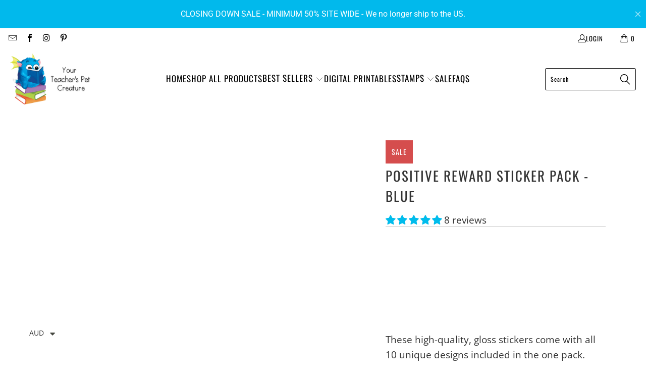

--- FILE ---
content_type: text/css
request_url: https://www.yourteacherspetcreature.com/cdn/shop/t/54/assets/styles.css?v=108801264036827511141766286438
body_size: 55531
content:
/** Shopify CDN: Minification failed

Line 3667:120 Unterminated string token
Line 3668:120 Unterminated string token
Line 3811:114 Unterminated string token
Line 3812:120 Unterminated string token
Line 4703:81 "positon" is not a known CSS property

**/
@charset "UTF-8"; .surface-pick-up-embed { --surface-pick-up-embed-theme-success-color: rgb(50, 205, 50);
--surface-pick-up-embed-theme-error-color: rgb(179, 58, 58); --surface-pick-up-embed-theme-paragraph-font-size: 16px;
--surface-pick-up-embed-theme-paragraph-smaller-font-size: calc(var(--surface-pick-up-embed-theme-paragraph-font-size) -
4px); --surface-pick-up-embed-theme-body-font-weight-bold: 600; --surface-pick-up-embed-theme-body-text-color: #808080;
--surface-pick-up-embed-theme-link-text-decoration: underline; --surface-pick-up-embed-row-gap: 10px;
--surface-pick-up-embed-column-gap: 10px; display: grid; grid-template-columns: min-content auto; row-gap:
var(--surface-pick-up-embed-row-gap); column-gap: var(--surface-pick-up-embed-column-gap); justify-content: flex-start;
text-align: left; }

.surface-pick-up-embed__in-stock-icon, .surface-pick-up-embed__out-of-stock-icon { grid-column-start: 1;
grid-column-end: 2; margin-top: 3px; }

.surface-pick-up-embed__in-stock-icon { fill: var(--surface-pick-up-embed-theme-success-color); }

.surface-pick-up-embed__out-of-stock-icon { fill: var(--surface-pick-up-embed-theme-error-color); }

.surface-pick-up-embed__location-info, .surface-pick-up-embed__modal-btn { grid-column-start: 2; grid-column-end: 3; }

.surface-pick-up-embed__location-info { grid-row-start: 1; grid-row-end: 2; }

.surface-pick-up-embed__location-availability { margin-top: 0; margin-bottom: 0; font-family: inherit; font-size:
var(--surface-pick-up-embed-theme-paragraph-font-size); font-weight: inherit; color:
var(--surface-pick-up-embed-theme-body-text-color); } .surface-pick-up-embed__location-availability b { font-weight:
var(--surface-pick-up-embed-theme-body-font-weight-bold); }

.surface-pick-up-embed__location-pick-up-time { font-size:
var(--surface-pick-up-embed-theme-paragraph-smaller-font-size); color:
var(--surface-pick-up-embed-theme-body-text-color); }

.surface-pick-up-embed__modal-btn { grid-row-start: 2; grid-row-end: 3; justify-self: start; padding: 0; font-size:
var(--surface-pick-up-embed-theme-paragraph-smaller-font-size); color:
var(--surface-pick-up-theme-embed-body-text-color); text-align: left; -webkit-text-decoration:
var(--surface-pick-up-embed-theme-link-text-decoration); text-decoration:
var(--surface-pick-up-embed-theme-link-text-decoration); cursor: pointer; background-color: initial; border: 0; }

.surface-pick-up-items { padding: 0; margin: 0; }

.surface-pick-up-item { --surface-pick-up-item-theme-success-color: rgb(50, 205, 50);
--surface-pick-up-item-theme-error-color: rgb(179, 58, 58); --surface-pick-up-item-theme-paragraph-font-size: 16px;
--surface-pick-up-item-theme-paragraph-smaller-font-size: calc(var(--surface-pick-up-item-theme-paragraph-font-size) -
4px); --surface-pick-up-item-theme-body-font-weight-bold: 600; --surface-pick-up-item-theme-body-text-color: #808080;
--surface-pick-up-item-theme-border-color: #d9d9d9; --surface-pick-up-item-theme-link-text-decoration: underline;
--surface-pick-up-item-row-gap: 10px; --surface-pick-up-item-column-gap: 5px; --surface-pick-up-item-gap: 28px; display:
grid; grid-template-columns: repeat(2, auto) 1fr; row-gap: var(--surface-pick-up-item-row-gap); column-gap:
var(--surface-pick-up-item-column-gap); justify-content: flex-start; padding-bottom: var(--surface-pick-up-item-gap);
margin: var(--surface-pick-up-item-gap) 0 0; text-align: left; border-bottom: 1px solid
var(--surface-pick-up-item-theme-border-color); } .surface-pick-up-item:last-child { padding-bottom: 0; border-bottom:
none; }

.surface-pick-up-item__header { display: flex; grid-column: span 3; align-items: flex-end; }

.surface-pick-up-item__pick-up-location { margin-top: 0; margin-bottom: 0; font-family: inherit; font-size:
var(--surface-pick-up-item-theme-paragraph-font-size); font-weight:
var(--surface-pick-up-item-theme-body-font-weight-bold); color: var(--surface-pick-up-item-theme-body-text-color); }

.surface-pick-up-item__pick-up-distance { padding-left: 2rem; margin: 0 0 0 auto; }

.surface-pick-up-item__in-stock-icon, .surface-pick-up-item__out-of-stock-icon { grid-row-start: 2; grid-row-end: 3;
grid-column-start: 1; grid-column-end: 2; margin-top: 1px; }

.surface-pick-up-item__in-stock-icon { fill: var(--surface-pick-up-item-theme-success-color); }

.surface-pick-up-item__out-of-stock-icon { fill: var(--surface-pick-up-item-theme-error-color); }

.surface-pick-up-item__availability { grid-row-start: 2; grid-row-end: 3; grid-column-start: 2; grid-column-end: 3;
font-size: var(--surface-pick-up-item-theme-paragraph-smaller-font-size); color:
var(--surface-pick-up-item-theme-body-text-color); }

.surface-pick-up-item__address-info { grid-row-start: 3; grid-row-end: 4; grid-column-start: 1; grid-column-end: 3;
font-size: var(--surface-pick-up-item-theme-paragraph-smaller-font-size); font-style: normal; line-height: 1.4; color:
var(--surface-pick-up-item-theme-body-text-color); } .surface-pick-up-item__address-info p { margin: 0; }
.surface-pick-up-item__address-info a, .surface-pick-up-item__address-info a:visited { color: inherit; text-decoration:
none; } .surface-pick-up-item__address-info a:focus, .surface-pick-up-item__address-info a:active,
.surface-pick-up-item__address-info a:hover { color: inherit; }

.surface-pick-up-item__confirm-address { margin-top: var(--surface-pick-up-item-row-gap); }

.surface-pick-up-item__confirm-address-icon { display: inline-block; width: 10px; height: 10px; margin-right: 5px; }

/****************************************************************** Theme Name: Turbo Theme URI:
https://outofthesandbox.com/collections/turbo-theme Author: Out of the Sandbox (https://outofthesandbox.com)
Description: Shopify Theme (https://www.shopify.com/&ref=out-of-the-sandbox)
******************************************************************/ /* Table of Contents
================================================== #Variables #Mixins #Helper Classes #Functions #Grid/layout #Reset
#Basic Styles #Breadcrumbs #Typography #Links #Lists #Menu #Images #Placeholders #Videos #Buttons #Tabs #Product tabs
#Collapsible tab #Accordions #Forms #Contact Form #Newsletter #Tables #Misc #Testimonials #FAQ Template #Team Template
#Logo-list #Gallery Section #Ratings #Recently Viewed #Search autocomplete #Search page #Site Styles #Header #Currency /
Language switcher #Swatch Styles #Sidebar #Plyr #Flickity #Password Page #Account #Policy pages #Product page #Product
Media #Product Details #Product Recommendations #Home page - General #Home page - Slideshow #Home page - Search #Home
page - Image with text #Home page - Divider #Home page - Quote #Home page - Rich text and image #Home page - Featured
promotions #Home page - Featured product #Home page - Featured collection #Home page - Image with text overlay #Home
page - Video #Home page - Newsletter #Home page - Text column with images #Font-Face #Custom Styles */ /* #Variables
================================================== */ /* Responsiveness */ /* The `$breakpoints` list is used to build
our media queries. - You can use these in the media-query mixin. */


/* #Mixins ================================================== */ /* Media query mixin */ /* Responsive Show/Hide Helper
*/ /* Responsive Text Alignment Helper */ /* #Helper Classes ================================================== */ /*
Flexbox */ .is-flex { display: flex; }

.is-inline-flex { display: inline-flex; }

.is-align-start, .is-align-left { align-items: flex-start; }

.is-align-end, .is-align-right { align-items: flex-end; }

.is-align-self-end, .is-align-self-right { align-self: flex-end; }

.is-align-baseline { align-items: baseline; }

.is-align-center { align-items: center; }

.is-align-stretch { align-items: stretch; }

.is-justify-start, .is-justify-left { justify-content: flex-start; }

.is-justify-end, .is-justify-right { justify-content: flex-end; }

.is-justify-center { justify-content: center; }

.is-justify-space-around { justify-content: space-around; }

.is-justify-space-between { justify-content: space-between; }

.is-flex-nowrap { flex-wrap: nowrap; }

.is-flex-wrap { flex-wrap: wrap; }

.is-flex-wrap-reverse { flex-wrap: wrap-reverse; }

.is-flex-row { flex-direction: row; }

.is-flex-row-reverse { flex-direction: row-reverse; }

.is-flex-column { flex-direction: column; }

.is-flex-column-reverse { flex-direction: column-reverse; }

/* Flex position order */ .is-order-aligned-left { order: -1; } @media only screen and (max-width: 480px) {
.is-order-aligned-left { order: inherit; } }

.is-order-aligned-right { order: 1; } @media only screen and (max-width: 480px) { .is-order-aligned-right { order:
inherit; } }

/* Padding helpers */ .has-padding-top { padding-top: 20px; }

.has-padding-bottom { padding-bottom: 20px; }

.has-padding-left { padding-left: 20px; }

.has-padding-right { padding-right: 20px; }

.has-padding { padding: 20px; }

/* Margin helpers */ .has-margin-top { margin-top: 20px; }

.has-margin-bottom { margin-bottom: 20px; }

/* Text alignment */ .text-align-center { text-align: center; }

.text-align-left, .text-align-start { text-align: left; } .text-align-left h1, .text-align-left h2, .text-align-left h3,
.text-align-left h1.title, .text-align-left h2.title, .text-align-left h3.title, .text-align-start h1, .text-align-start
h2, .text-align-start h3, .text-align-start h1.title, .text-align-start h2.title, .text-align-start h3.title {
text-align: left; }

.text-align-right, .text-align-end { text-align: right; } .text-align-right h1, .text-align-right h2, .text-align-right
h3, .text-align-right h1.title, .text-align-right h2.title, .text-align-right h3.title, .text-align-end h1,
.text-align-end h2, .text-align-end h3, .text-align-end h1.title, .text-align-end h2.title, .text-align-end h3.title {
text-align: right; }

/* Visibility */ .is-hidden { display: none !important; }

.is-visible { display: block !important; }

.is-sr-only { border: none !important; clip: rect(0, 0, 0, 0) !important; height: 0.01em !important; overflow: hidden
!important; padding: 0 !important; position: absolute !important; white-space: nowrap !important; width: 0.01em
!important; }

.is-invisible { visibility: hidden !important; }

@media only screen and (min-width: 481px) and (max-width: 798px) { .is-hidden-small { display: none !important; } }
@media only screen and (min-width: 799px) and (max-width: 1024px) { .is-hidden-medium { display: none !important; } }
@media only screen and (min-width: 1025px) and (max-width: 1400px) { .is-hidden-large { display: none !important; } }
@media only screen and (max-width: 798px) { .is-hidden-mobile-only { display: none !important; } } @media only screen
and (min-width: 799px) { .is-hidden-desktop-only { display: none !important; } } @media only screen and (min-width:
1401px) { .is-hidden-widescreen { display: none !important; } } @media only screen and (max-width: 798px) {
.is-visible--mobile { display: block !important; } } @media only screen and (max-width: 798px) {
.is-hidden-offset-mobile-only { left: 0 !important; } } .is-invisible { visibility: hidden !important; }

/* #Functions ================================================== */


























/* #Grid/Layout ================================================== */ .index { display: flex; flex-wrap: wrap; }

/* Home page sections are set to flex so that half sizes may sit side-by-side */ .page-blocks { display: flex;
flex-wrap: wrap; justify-content: center; width: 100%; }

/* Controls the width and spacing of each section - the class ".shopify-section" is generated by Shopify and applied to
each element (along with unique ID) - uses CSS variables which are set in liquid files */ .shopify-section { width:
100%; } @media only screen and (max-width: 480px) { .shopify-section { width: 100% !important; padding-left: 0
!important; /* Ignores padding set on larger screen sizes */ padding-right: 0 !important; /* Ignores padding set on
larger screen sizes */ } }

/* Handles the background color and margins depending on what width has been chosen */ .section { max-width: 1200px;
width: 95%; margin-left: auto; margin-right: auto; } .section.is-width-wide { width: 100%; max-width: none; }

.section-wrapper { display: flex; flex-wrap: wrap; justify-content: center; width: 100%; }.section-wrapper .under-menu:nth-child(1) .full-width--true, .section-wrapper .under-menu:nth-child(1)
  .full-width--false { margin-top: 30px; } .no-js .section-wrapper .under-menu:nth-child(1) .full-width--true, .no-js
  .section-wrapper .under-menu:nth-child(1) .full-width--false { margin-top: 0; } @media only screen and (max-width:
  798px) { .section-wrapper .under-menu:nth-child(1) .full-width--true { margin-top: 0; } }.section-wrapper--product { max-width: 1200px; width: 95%; margin-left: auto; margin-right: auto; }
.section-wrapper--product .section { width: 100%; } .section-wrapper--product.is-width-wide { width: 100%; max-width:
none; }

@media only screen and (max-width: 798px) { .mobile_nav-fixed--true .section-wrapper { display: block; margin-top: 40px;
} }

@media only screen and (max-width: 798px) { .mobile_nav-fixed--true.promo-banner--show .section-wrapper { display:
block; margin-top: 70px; } }

/* Parent container for column elements - uses flexbox, so this container can be made smaller and the columns will
shrink in relation */ .container { position: relative; margin: 0 auto; display: flex; flex-wrap: wrap; } .container
.column, .container .columns { margin-left: calc(20px / 2); margin-right: calc(20px / 2); }

.product-container { width: 100%; }

/* Applies flex styling for columns created using Content Creator */ .row { display: flex; flex-wrap: wrap;
margin-bottom: 20px; } @media only screen and (max-width: 798px) { .row .column, .row .columns { width: 100%;
margin-left: 0; margin-right: 0; } }

[class*=offset-by] { position: relative; }

/*================ Build Base Grid Classes ================*/ .hidden { display: none; }

.visible { display: block; }

/* Base Grid */ .one { width: calc(6.25% - 20px); }

.two { width: calc(12.5% - 20px); }

.three { width: calc(18.75% - 20px); }

.four { width: calc(25% - 20px); }

.five { width: calc(31.25% - 20px); }

.six { width: calc(37.5% - 20px); }

.seven { width: calc(43.75% - 20px); }

.eight { width: calc(50% - 20px); }

.nine { width: calc(56.25% - 20px); }

.ten { width: calc(62.5% - 20px); }

.eleven { width: calc(68.75% - 20px); }

.twelve { width: calc(75% - 20px); }

.thirteen { width: calc(81.25% - 20px); }

.fourteen { width: calc(87.5% - 20px); }

.fifteen { width: calc(93.75% - 20px); }

.sixteen { width: calc(100% - 20px); }

/* Whole */ .one-whole { width: calc(100% - 20px); }

/* Halves */ .one-half { width: calc(50% - 20px); }

/* Thirds */ .one-third { width: calc(33.3333333333% - 20px); }

.two-thirds { width: calc(66.6666666667% - 20px); }

/* Fourths */ .one-fourth { width: calc(25% - 20px); }

.two-fourths { width: calc(50% - 20px); }

.three-fourths { width: calc(75% - 20px); }

/* Fifths */ .one-fifth { width: calc(20% - 20px); }

.two-fifths { width: calc(40% - 20px); }

.three-fifths { width: calc(60% - 20px); }

.four-fifths { width: calc(80% - 20px); }

/* Sixths */ .one-sixth { width: calc(16.6666666667% - 20px); }

.two-sixths { width: calc(33.3333333333% - 20px); }

.three-sixths { width: calc(50% - 20px); }

.four-sixths { width: calc(66.6666666667% - 20px); }

.five-sixths { width: calc(83.3333333333% - 20px); }

/* Sevenths */ .one-seventh { width: calc(14.2857142857% - 20px); }

.two-sevenths { width: calc(28.5714285714% - 20px); }

.three-sevenths { width: calc(42.8571428571% - 20px); }

.four-sevenths { width: calc(57.1428571429% - 20px); }

.five-sevenths { width: calc(71.4285714286% - 20px); }

/* Eighths */ .one-eighth { width: calc(12.5% - 20px); }

.two-eighths { width: calc(25% - 20px); }

.three-eighths { width: calc(37.5% - 20px); }

.four-eighths { width: calc(50% - 20px); }

.five-eighths { width: calc(62.5% - 20px); }

.six-eighths { width: calc(75% - 20px); }

.seven-eighths { width: calc(87.5% - 20px); }

/* Tenths */ .one-tenth { width: calc(10% - 20px); }

.two-tenths { width: calc(20% - 20px); }

.three-tenths { width: calc(30% - 20px); }

.four-tenths { width: calc(40% - 20px); }

.five-tenths { width: calc(50% - 20px); }

.six-tenths { width: calc(60% - 20px); }

.seven-tenths { width: calc(70% - 20px); }

.eight-tenths { width: calc(80% - 20px); }

.nine-tenths { width: calc(90% - 20px); }

/* Twelfths */ .one-twelfth { width: calc(8.3333333333% - 20px); }

.two-twelfths { width: calc(16.6666666667% - 20px); }

.three-twelfths { width: calc(25% - 20px); }

.four-twelfths { width: calc(33.3333333333% - 20px); }

.five-twelfths { width: calc(41.6666666667% - 20px); }

.six-twelfths { width: calc(50% - 20px); }

.seven-twelfths { width: calc(58.3333333333% - 20px); }

.eight-twelfths { width: calc(66.6666666667% - 20px); }

.nine-twelfths { width: calc(75% - 20px); }

.ten-twelfths { width: calc(83.3333333333% - 20px); }

.eleven-twelfths { width: calc(91.6666666667% - 20px); }

/* Offsets */ .offset-by-one { left: calc(6.25%); }

.offset-by-two { left: calc(12.5%); }

.offset-by-three { left: calc(18.75%); }

.offset-by-four { left: calc(25%); }

.offset-by-five { left: calc(31.25%); }

.offset-by-six { left: calc(37.5%); }

.offset-by-seven { left: calc(43.75%); }

.offset-by-eight { left: calc(50%); }

.offset-by-nine { left: calc(56.25%); }

.offset-by-ten { left: calc(62.5%); }

.offset-by-eleven { left: calc(68.75%); }

.offset-by-twelve { left: calc(75%); }

.offset-by-thirteen { left: calc(81.25%); }

.offset-by-fourteen { left: calc(87.5%); }

.offset-by-fifteen { left: calc(93.75%); }

/* Remove gutter on first and last column (must be consistent size) */ .equal-columns--outside-trim
.one-half:nth-of-type(2n), .equal-columns--outside-trim .eight:nth-of-type(2n), .equal-columns--outside-trim
.one-third:nth-of-type(3n), .equal-columns--outside-trim .one-fourth:nth-of-type(4n), .equal-columns--outside-trim
.four:nth-of-type(4n), .equal-columns--outside-trim .one-fifth:nth-of-type(5n), .equal-columns--outside-trim
.one-sixth:nth-of-type(6n), .equal-columns--outside-trim .one-seventh:nth-of-type(7n), .equal-columns--outside-trim
.two:nth-of-type(8n) { margin-right: 0; } .equal-columns--outside-trim .one-half:nth-of-type(2n+1),
.equal-columns--outside-trim .eight:nth-of-type(2n+1), .equal-columns--outside-trim .one-third:nth-of-type(3n+1),
.equal-columns--outside-trim .one-fourth:nth-of-type(4n+1), .equal-columns--outside-trim .four:nth-of-type(4n+1),
.equal-columns--outside-trim .one-fifth:nth-of-type(5n+1), .equal-columns--outside-trim .one-sixth:nth-of-type(6n+1),
.equal-columns--outside-trim .one-seventh:nth-of-type(7n+1), .equal-columns--outside-trim .two:nth-of-type(8n+1) {
margin-left: 0; } .equal-columns--outside-trim .one-whole:nth-of-type(1n+1) { width: 100%; margin-right: 0; margin-left:
0; } .equal-columns--outside-trim .one-half { width: calc(50% - (20px - (20px / 2))); } .equal-columns--outside-trim
.one-third { width: calc(33.3333333333% - (20px - (20px / 3))); } .equal-columns--outside-trim .one-fifth { width:
calc(20% - (20px - (20px / 5))); } .equal-columns--outside-trim .one-fourth { width: calc(25% - (20px - (20px / 4))); }
.equal-columns--outside-trim .one-sixth { width: calc(16.6666666667% - (20px - (20px / 6))); }
.equal-columns--outside-trim .one-seventh { width: calc(14.2857142857% - (20px - (20px / 7))); }
.equal-columns--outside-trim .two { width: calc(12.5% - (20px - (20px / 8))); } .equal-columns--outside-trim .four {
width: calc(25% - (20px - (20px / 4))); } .equal-columns--outside-trim .seven { width: calc(43.75% - (20px - (20px /
2))); } .equal-columns--outside-trim .eight { width: calc(50% - (20px / 2)); } .equal-columns--outside-trim .nine {
width: calc(56.25% - (20px - (20px / 2))); }

/* Remove side gutter on all columns */ .has-no-side-gutter.has-background { padding-right: 0px; padding-left: 0px; }
.has-no-side-gutter .one-whole, .has-no-side-gutter .one-half, .has-no-side-gutter .eight, .has-no-side-gutter
.one-third, .has-no-side-gutter .two-thirds, .has-no-side-gutter .one-fourth, .has-no-side-gutter .four,
.has-no-side-gutter .one-fifth, .has-no-side-gutter .three-fifths, .has-no-side-gutter .two-fifths, .has-no-side-gutter
.one-sixth, .has-no-side-gutter .one-seventh, .has-no-side-gutter .one-eighth, .has-no-side-gutter .two { margin-right:
0; margin-left: 0; } .has-no-side-gutter .one-whole { width: 100%; } .has-no-side-gutter .one-half { width: 50%; }
.has-no-side-gutter .one-third { width: 33.3333333333%; } .has-no-side-gutter .one-fourth { width: 25%; }
.has-no-side-gutter .one-fifth { width: 20%; } .has-no-side-gutter .two-fifths { width: 40%; } .has-no-side-gutter
.three-fifths { width: 60%; } .has-no-side-gutter .one-sixth { width: 16.6666666667%; } .has-no-side-gutter .one-seventh
{ width: 14.2857142857%; } .has-no-side-gutter .one-eighth { width: 12.5%; } .has-no-side-gutter .two-thirds { width:
66.6666666667%; } .has-no-side-gutter .two { width: 12.5%; } .has-no-side-gutter .four { width: 25%; }
.has-no-side-gutter .seven { width: 43.75%; } .has-no-side-gutter .eight { width: 50%; } .has-no-side-gutter .nine {
width: 56.25%; }

.show { display: block !important; }

.hide { display: none !important; }

.text-left { text-align: left !important; }

.text-right { text-align: right !important; }

.text-center { text-align: center !important; }

/*============================================================================ Generate breakpoint-specific column
widths and push classes - Default column widths: $breakpoint-has-widths: ($small, $medium-up); - Default is no push
classes - Will not work if `styles/global/grid.scss` is removed
==============================================================================*/ /*================ Build Responsive
Grid Classes ================*/ @media only screen and (max-width: 1024px) { .large-down--hidden { display: none; }
.large-down--visible { display: block; } /* Base Grid */ .large-down--one { width: calc(6.25% - 20px); }
.large-down--two { width: calc(12.5% - 20px); } .large-down--three { width: calc(18.75% - 20px); } .large-down--four {
width: calc(25% - 20px); } .large-down--five { width: calc(31.25% - 20px); } .large-down--six { width: calc(37.5% -
20px); } .large-down--seven { width: calc(43.75% - 20px); } .large-down--eight { width: calc(50% - 20px); }
.large-down--nine { width: calc(56.25% - 20px); } .large-down--ten { width: calc(62.5% - 20px); } .large-down--eleven {
width: calc(68.75% - 20px); } .large-down--twelve { width: calc(75% - 20px); } .large-down--thirteen { width:
calc(81.25% - 20px); } .large-down--fourteen { width: calc(87.5% - 20px); } .large-down--fifteen { width: calc(93.75% -
20px); } .large-down--sixteen { width: calc(100% - 20px); } /* Whole */ .large-down--one-whole { width: calc(100% -
20px); } /* Halves */ .large-down--one-half { width: calc(50% - 20px); } /* Thirds */ .large-down--one-third { width:
calc(33.3333333333% - 20px); } .large-down--two-thirds { width: calc(66.6666666667% - 20px); } /* Fourths */
.large-down--one-fourth { width: calc(25% - 20px); } .large-down--two-fourths { width: calc(50% - 20px); }
.large-down--three-fourths { width: calc(75% - 20px); } /* Fifths */ .large-down--one-fifth { width: calc(20% - 20px); }
.large-down--two-fifths { width: calc(40% - 20px); } .large-down--three-fifths { width: calc(60% - 20px); }
.large-down--four-fifths { width: calc(80% - 20px); } /* Sixths */ .large-down--one-sixth { width: calc(16.6666666667% -
20px); } .large-down--two-sixths { width: calc(33.3333333333% - 20px); } .large-down--three-sixths { width: calc(50% -
20px); } .large-down--four-sixths { width: calc(66.6666666667% - 20px); } .large-down--five-sixths { width:
calc(83.3333333333% - 20px); } /* Sevenths */ .large-down--one-seventh { width: calc(14.2857142857% - 20px); }
.large-down--two-sevenths { width: calc(28.5714285714% - 20px); } .large-down--three-sevenths { width:
calc(42.8571428571% - 20px); } .large-down--four-sevenths { width: calc(57.1428571429% - 20px); }
.large-down--five-sevenths { width: calc(71.4285714286% - 20px); } /* Eighths */ .large-down--one-eighth { width:
calc(12.5% - 20px); } .large-down--two-eighths { width: calc(25% - 20px); } .large-down--three-eighths { width:
calc(37.5% - 20px); } .large-down--four-eighths { width: calc(50% - 20px); } .large-down--five-eighths { width:
calc(62.5% - 20px); } .large-down--six-eighths { width: calc(75% - 20px); } .large-down--seven-eighths { width:
calc(87.5% - 20px); } /* Tenths */ .large-down--one-tenth { width: calc(10% - 20px); } .large-down--two-tenths { width:
calc(20% - 20px); } .large-down--three-tenths { width: calc(30% - 20px); } .large-down--four-tenths { width: calc(40% -
20px); } .large-down--five-tenths { width: calc(50% - 20px); } .large-down--six-tenths { width: calc(60% - 20px); }
.large-down--seven-tenths { width: calc(70% - 20px); } .large-down--eight-tenths { width: calc(80% - 20px); }
.large-down--nine-tenths { width: calc(90% - 20px); } /* Twelfths */ .large-down--one-twelfth { width:
calc(8.3333333333% - 20px); } .large-down--two-twelfths { width: calc(16.6666666667% - 20px); }
.large-down--three-twelfths { width: calc(25% - 20px); } .large-down--four-twelfths { width: calc(33.3333333333% -
20px); } .large-down--five-twelfths { width: calc(41.6666666667% - 20px); } .large-down--six-twelfths { width: calc(50%
- 20px); } .large-down--seven-twelfths { width: calc(58.3333333333% - 20px); } .large-down--eight-twelfths { width:
calc(66.6666666667% - 20px); } .large-down--nine-twelfths { width: calc(75% - 20px); } .large-down--ten-twelfths {
width: calc(83.3333333333% - 20px); } .large-down--eleven-twelfths { width: calc(91.6666666667% - 20px); } /* Offsets */
.large-down--offset-by-one { left: calc(6.25%); } .large-down--offset-by-two { left: calc(12.5%); }
.large-down--offset-by-three { left: calc(18.75%); } .large-down--offset-by-four { left: calc(25%); }
.large-down--offset-by-five { left: calc(31.25%); } .large-down--offset-by-six { left: calc(37.5%); }
.large-down--offset-by-seven { left: calc(43.75%); } .large-down--offset-by-eight { left: calc(50%); }
.large-down--offset-by-nine { left: calc(56.25%); } .large-down--offset-by-ten { left: calc(62.5%); }
.large-down--offset-by-eleven { left: calc(68.75%); } .large-down--offset-by-twelve { left: calc(75%); }
.large-down--offset-by-thirteen { left: calc(81.25%); } .large-down--offset-by-fourteen { left: calc(87.5%); }
.large-down--offset-by-fifteen { left: calc(93.75%); } /* Remove gutter on first and last column (must be consistent
size) */ .equal-columns--outside-trim .large-down--one-half:nth-of-type(2n), .equal-columns--outside-trim
.large-down--eight:nth-of-type(2n), .equal-columns--outside-trim .large-down--one-third:nth-of-type(3n),
.equal-columns--outside-trim .large-down--one-fourth:nth-of-type(4n), .equal-columns--outside-trim
.large-down--four:nth-of-type(4n), .equal-columns--outside-trim .large-down--one-fifth:nth-of-type(5n),
.equal-columns--outside-trim .large-down--one-sixth:nth-of-type(6n), .equal-columns--outside-trim
.large-down--one-seventh:nth-of-type(7n), .equal-columns--outside-trim .large-down--two:nth-of-type(8n) { margin-right:
0; } .equal-columns--outside-trim .large-down--one-half:nth-of-type(2n+1), .equal-columns--outside-trim
.large-down--eight:nth-of-type(2n+1), .equal-columns--outside-trim .large-down--one-third:nth-of-type(3n+1),
.equal-columns--outside-trim .large-down--one-fourth:nth-of-type(4n+1), .equal-columns--outside-trim
.large-down--four:nth-of-type(4n+1), .equal-columns--outside-trim .large-down--one-fifth:nth-of-type(5n+1),
.equal-columns--outside-trim .large-down--one-sixth:nth-of-type(6n+1), .equal-columns--outside-trim
.large-down--one-seventh:nth-of-type(7n+1), .equal-columns--outside-trim .large-down--two:nth-of-type(8n+1) {
margin-left: 0; } /* Remove side gutter on all columns */ } @media only screen and (max-width: 1024px) and (max-width:
1024px) { .equal-columns--outside-trim { /* Reset previous margins */ /* Set new margins on right */ /* Set new margins
on left */ } .equal-columns--outside-trim .large-down--one-half.large-down--one-half, .equal-columns--outside-trim
.large-down--eight.large-down--eight, .equal-columns--outside-trim .large-down--one-third.large-down--one-third,
.equal-columns--outside-trim .large-down--one-fourth.large-down--one-fourth, .equal-columns--outside-trim
.large-down--four.large-down--four, .equal-columns--outside-trim .large-down--one-fifth.large-down--one-fifth,
.equal-columns--outside-trim .large-down--one-sixth.large-down--one-sixth, .equal-columns--outside-trim
.large-down--one-seventh.large-down--one-seventh, .equal-columns--outside-trim .large-down--two.large-down--two {
margin-left: calc(20px / 2); margin-right: calc(20px / 2); } .equal-columns--outside-trim
.large-down--one-half:nth-of-type(2n), .equal-columns--outside-trim .large-down--eight:nth-of-type(2n),
.equal-columns--outside-trim .large-down--one-third:nth-of-type(3n), .equal-columns--outside-trim
.large-down--one-fourth:nth-of-type(4n), .equal-columns--outside-trim .large-down--four:nth-of-type(4n),
.equal-columns--outside-trim .large-down--one-fifth:nth-of-type(5n), .equal-columns--outside-trim
.large-down--one-sixth:nth-of-type(6n), .equal-columns--outside-trim .large-down--one-seventh:nth-of-type(7n),
.equal-columns--outside-trim .large-down--two:nth-of-type(8n) { margin-right: 0; } .equal-columns--outside-trim
.large-down--one-half:nth-of-type(2n+1), .equal-columns--outside-trim .large-down--eight:nth-of-type(2n+1),
.equal-columns--outside-trim .large-down--one-third:nth-of-type(3n+1), .equal-columns--outside-trim
.large-down--one-fourth:nth-of-type(4n+1), .equal-columns--outside-trim .large-down--four:nth-of-type(4n+1),
.equal-columns--outside-trim .large-down--one-fifth:nth-of-type(5n+1), .equal-columns--outside-trim
.large-down--one-sixth:nth-of-type(6n+1), .equal-columns--outside-trim .large-down--one-seventh:nth-of-type(7n+1),
.equal-columns--outside-trim .large-down--two:nth-of-type(8n+1) { margin-left: 0; } } @media only screen and (max-width:
1024px) { .equal-columns--outside-trim .large-down--one-whole:nth-of-type(1n+1) { width: 100%; margin-right: 0;
margin-left: 0; } } @media only screen and (max-width: 1024px) { .equal-columns--outside-trim .large-down--one-half {
width: calc(50% - (20px - (20px / 2))); } } @media only screen and (max-width: 1024px) { .equal-columns--outside-trim
.large-down--one-third { width: calc(33.3333333333% - (20px - (20px / 3))); } } @media only screen and (max-width:
1024px) { .equal-columns--outside-trim .large-down--one-fifth { width: calc(20% - (20px - (20px / 5))); } } @media only
screen and (max-width: 1024px) { .equal-columns--outside-trim .large-down--one-fourth { width: calc(25% - (20px - (20px
/ 4))); } } @media only screen and (max-width: 1024px) { .equal-columns--outside-trim .large-down--one-sixth { width:
calc(16.6666666667% - (20px - (20px / 6))); } } @media only screen and (max-width: 1024px) {
.equal-columns--outside-trim .large-down--one-seventh { width: calc(14.2857142857% - (20px - (20px / 7))); } } @media
only screen and (max-width: 1024px) { .equal-columns--outside-trim .large-down--two { width: calc(12.5% - (20px - (20px
/ 8))); } } @media only screen and (max-width: 1024px) { .equal-columns--outside-trim .large-down--four { width:
calc(25% - (20px - (20px / 4))); } } @media only screen and (max-width: 1024px) { .equal-columns--outside-trim
.large-down--seven { width: calc(43.75% - (20px - (20px / 2))); } } @media only screen and (max-width: 1024px) {
.equal-columns--outside-trim .large-down--eight { width: calc(50% - (20px / 2)); } } @media only screen and (max-width:
1024px) { .equal-columns--outside-trim .large-down--nine { width: calc(56.25% - (20px - (20px / 2))); } } @media only
screen and (max-width: 1024px) { .has-no-side-gutter.has-background { padding-right: 0px; padding-left: 0px; }
.has-no-side-gutter .large-down--one-whole, .has-no-side-gutter .large-down--one-half, .has-no-side-gutter
.large-down--eight, .has-no-side-gutter .large-down--one-third, .has-no-side-gutter .large-down--two-thirds,
.has-no-side-gutter .large-down--one-fourth, .has-no-side-gutter .large-down--four, .has-no-side-gutter
.large-down--one-fifth, .has-no-side-gutter .large-down--three-fifths, .has-no-side-gutter .large-down--two-fifths,
.has-no-side-gutter .large-down--one-sixth, .has-no-side-gutter .large-down--one-seventh, .has-no-side-gutter
.large-down--one-eighth, .has-no-side-gutter .large-down--two { margin-right: 0; margin-left: 0; } .has-no-side-gutter
.large-down--one-whole { width: 100%; } .has-no-side-gutter .large-down--one-half { width: 50%; } .has-no-side-gutter
.large-down--one-third { width: 33.3333333333%; } .has-no-side-gutter .large-down--one-fourth { width: 25%; }
.has-no-side-gutter .large-down--one-fifth { width: 20%; } .has-no-side-gutter .large-down--two-fifths { width: 40%; }
.has-no-side-gutter .large-down--three-fifths { width: 60%; } .has-no-side-gutter .large-down--one-sixth { width:
16.6666666667%; } .has-no-side-gutter .large-down--one-seventh { width: 14.2857142857%; } .has-no-side-gutter
.large-down--one-eighth { width: 12.5%; } .has-no-side-gutter .large-down--two-thirds { width: 66.6666666667%; }
.has-no-side-gutter .large-down--two { width: 12.5%; } .has-no-side-gutter .large-down--four { width: 25%; }
.has-no-side-gutter .large-down--seven { width: 43.75%; } .has-no-side-gutter .large-down--eight { width: 50%; }
.has-no-side-gutter .large-down--nine { width: 56.25%; } } @media only screen and (max-width: 1024px) {
.large-down--show { display: block !important; } } @media only screen and (max-width: 1024px) { .large-down--hide {
display: none !important; } } @media only screen and (max-width: 1024px) { .large-down--text-left { text-align: left
!important; } } @media only screen and (max-width: 1024px) { .large-down--text-right { text-align: right !important; } }
@media only screen and (max-width: 1024px) { .large-down--text-center { text-align: center !important; } } @media only
screen and (max-width: 798px) { .medium-down--hidden { display: none; } .medium-down--visible { display: block; } /*
Base Grid */ .medium-down--one { width: calc(6.25% - 20px); } .medium-down--two { width: calc(12.5% - 20px); }
.medium-down--three { width: calc(18.75% - 20px); } .medium-down--four { width: calc(25% - 20px); } .medium-down--five {
width: calc(31.25% - 20px); } .medium-down--six { width: calc(37.5% - 20px); } .medium-down--seven { width: calc(43.75%
- 20px); } .medium-down--eight { width: calc(50% - 20px); } .medium-down--nine { width: calc(56.25% - 20px); }
.medium-down--ten { width: calc(62.5% - 20px); } .medium-down--eleven { width: calc(68.75% - 20px); }
.medium-down--twelve { width: calc(75% - 20px); } .medium-down--thirteen { width: calc(81.25% - 20px); }
.medium-down--fourteen { width: calc(87.5% - 20px); } .medium-down--fifteen { width: calc(93.75% - 20px); }
.medium-down--sixteen { width: calc(100% - 20px); } /* Whole */ .medium-down--one-whole { width: calc(100% - 20px); } /*
Halves */ .medium-down--one-half { width: calc(50% - 20px); } /* Thirds */ .medium-down--one-third { width:
calc(33.3333333333% - 20px); } .medium-down--two-thirds { width: calc(66.6666666667% - 20px); } /* Fourths */
.medium-down--one-fourth { width: calc(25% - 20px); } .medium-down--two-fourths { width: calc(50% - 20px); }
.medium-down--three-fourths { width: calc(75% - 20px); } /* Fifths */ .medium-down--one-fifth { width: calc(20% - 20px);
} .medium-down--two-fifths { width: calc(40% - 20px); } .medium-down--three-fifths { width: calc(60% - 20px); }
.medium-down--four-fifths { width: calc(80% - 20px); } /* Sixths */ .medium-down--one-sixth { width: calc(16.6666666667%
- 20px); } .medium-down--two-sixths { width: calc(33.3333333333% - 20px); } .medium-down--three-sixths { width: calc(50%
- 20px); } .medium-down--four-sixths { width: calc(66.6666666667% - 20px); } .medium-down--five-sixths { width:
calc(83.3333333333% - 20px); } /* Sevenths */ .medium-down--one-seventh { width: calc(14.2857142857% - 20px); }
.medium-down--two-sevenths { width: calc(28.5714285714% - 20px); } .medium-down--three-sevenths { width:
calc(42.8571428571% - 20px); } .medium-down--four-sevenths { width: calc(57.1428571429% - 20px); }
.medium-down--five-sevenths { width: calc(71.4285714286% - 20px); } /* Eighths */ .medium-down--one-eighth { width:
calc(12.5% - 20px); } .medium-down--two-eighths { width: calc(25% - 20px); } .medium-down--three-eighths { width:
calc(37.5% - 20px); } .medium-down--four-eighths { width: calc(50% - 20px); } .medium-down--five-eighths { width:
calc(62.5% - 20px); } .medium-down--six-eighths { width: calc(75% - 20px); } .medium-down--seven-eighths { width:
calc(87.5% - 20px); } /* Tenths */ .medium-down--one-tenth { width: calc(10% - 20px); } .medium-down--two-tenths {
width: calc(20% - 20px); } .medium-down--three-tenths { width: calc(30% - 20px); } .medium-down--four-tenths { width:
calc(40% - 20px); } .medium-down--five-tenths { width: calc(50% - 20px); } .medium-down--six-tenths { width: calc(60% -
20px); } .medium-down--seven-tenths { width: calc(70% - 20px); } .medium-down--eight-tenths { width: calc(80% - 20px); }
.medium-down--nine-tenths { width: calc(90% - 20px); } /* Twelfths */ .medium-down--one-twelfth { width:
calc(8.3333333333% - 20px); } .medium-down--two-twelfths { width: calc(16.6666666667% - 20px); }
.medium-down--three-twelfths { width: calc(25% - 20px); } .medium-down--four-twelfths { width: calc(33.3333333333% -
20px); } .medium-down--five-twelfths { width: calc(41.6666666667% - 20px); } .medium-down--six-twelfths { width:
calc(50% - 20px); } .medium-down--seven-twelfths { width: calc(58.3333333333% - 20px); } .medium-down--eight-twelfths {
width: calc(66.6666666667% - 20px); } .medium-down--nine-twelfths { width: calc(75% - 20px); }
.medium-down--ten-twelfths { width: calc(83.3333333333% - 20px); } .medium-down--eleven-twelfths { width:
calc(91.6666666667% - 20px); } /* Offsets */ .medium-down--offset-by-one { left: calc(6.25%); }
.medium-down--offset-by-two { left: calc(12.5%); } .medium-down--offset-by-three { left: calc(18.75%); }
.medium-down--offset-by-four { left: calc(25%); } .medium-down--offset-by-five { left: calc(31.25%); }
.medium-down--offset-by-six { left: calc(37.5%); } .medium-down--offset-by-seven { left: calc(43.75%); }
.medium-down--offset-by-eight { left: calc(50%); } .medium-down--offset-by-nine { left: calc(56.25%); }
.medium-down--offset-by-ten { left: calc(62.5%); } .medium-down--offset-by-eleven { left: calc(68.75%); }
.medium-down--offset-by-twelve { left: calc(75%); } .medium-down--offset-by-thirteen { left: calc(81.25%); }
.medium-down--offset-by-fourteen { left: calc(87.5%); } .medium-down--offset-by-fifteen { left: calc(93.75%); } /*
Remove gutter on first and last column (must be consistent size) */ .equal-columns--outside-trim
.medium-down--one-half:nth-of-type(2n), .equal-columns--outside-trim .medium-down--eight:nth-of-type(2n),
.equal-columns--outside-trim .medium-down--one-third:nth-of-type(3n), .equal-columns--outside-trim
.medium-down--one-fourth:nth-of-type(4n), .equal-columns--outside-trim .medium-down--four:nth-of-type(4n),
.equal-columns--outside-trim .medium-down--one-fifth:nth-of-type(5n), .equal-columns--outside-trim
.medium-down--one-sixth:nth-of-type(6n), .equal-columns--outside-trim .medium-down--one-seventh:nth-of-type(7n),
.equal-columns--outside-trim .medium-down--two:nth-of-type(8n) { margin-right: 0; } .equal-columns--outside-trim
.medium-down--one-half:nth-of-type(2n+1), .equal-columns--outside-trim .medium-down--eight:nth-of-type(2n+1),
.equal-columns--outside-trim .medium-down--one-third:nth-of-type(3n+1), .equal-columns--outside-trim
.medium-down--one-fourth:nth-of-type(4n+1), .equal-columns--outside-trim .medium-down--four:nth-of-type(4n+1),
.equal-columns--outside-trim .medium-down--one-fifth:nth-of-type(5n+1), .equal-columns--outside-trim
.medium-down--one-sixth:nth-of-type(6n+1), .equal-columns--outside-trim .medium-down--one-seventh:nth-of-type(7n+1),
.equal-columns--outside-trim .medium-down--two:nth-of-type(8n+1) { margin-left: 0; } /* Remove side gutter on all
columns */ } @media only screen and (max-width: 798px) and (max-width: 798px) { .equal-columns--outside-trim { /* Reset
previous margins */ /* Set new margins on right */ /* Set new margins on left */ } .equal-columns--outside-trim
.medium-down--one-half.medium-down--one-half, .equal-columns--outside-trim .medium-down--eight.medium-down--eight,
.equal-columns--outside-trim .medium-down--one-third.medium-down--one-third, .equal-columns--outside-trim
.medium-down--one-fourth.medium-down--one-fourth, .equal-columns--outside-trim .medium-down--four.medium-down--four,
.equal-columns--outside-trim .medium-down--one-fifth.medium-down--one-fifth, .equal-columns--outside-trim
.medium-down--one-sixth.medium-down--one-sixth, .equal-columns--outside-trim
.medium-down--one-seventh.medium-down--one-seventh, .equal-columns--outside-trim .medium-down--two.medium-down--two {
margin-left: calc(20px / 2); margin-right: calc(20px / 2); } .equal-columns--outside-trim
.medium-down--one-half:nth-of-type(2n), .equal-columns--outside-trim .medium-down--eight:nth-of-type(2n),
.equal-columns--outside-trim .medium-down--one-third:nth-of-type(3n), .equal-columns--outside-trim
.medium-down--one-fourth:nth-of-type(4n), .equal-columns--outside-trim .medium-down--four:nth-of-type(4n),
.equal-columns--outside-trim .medium-down--one-fifth:nth-of-type(5n), .equal-columns--outside-trim
.medium-down--one-sixth:nth-of-type(6n), .equal-columns--outside-trim .medium-down--one-seventh:nth-of-type(7n),
.equal-columns--outside-trim .medium-down--two:nth-of-type(8n) { margin-right: 0; } .equal-columns--outside-trim
.medium-down--one-half:nth-of-type(2n+1), .equal-columns--outside-trim .medium-down--eight:nth-of-type(2n+1),
.equal-columns--outside-trim .medium-down--one-third:nth-of-type(3n+1), .equal-columns--outside-trim
.medium-down--one-fourth:nth-of-type(4n+1), .equal-columns--outside-trim .medium-down--four:nth-of-type(4n+1),
.equal-columns--outside-trim .medium-down--one-fifth:nth-of-type(5n+1), .equal-columns--outside-trim
.medium-down--one-sixth:nth-of-type(6n+1), .equal-columns--outside-trim .medium-down--one-seventh:nth-of-type(7n+1),
.equal-columns--outside-trim .medium-down--two:nth-of-type(8n+1) { margin-left: 0; } } @media only screen and
(max-width: 798px) { .equal-columns--outside-trim .medium-down--one-whole:nth-of-type(1n+1) { width: 100%; margin-right:
0; margin-left: 0; } } @media only screen and (max-width: 798px) { .equal-columns--outside-trim .medium-down--one-half {
width: calc(50% - (20px - (20px / 2))); } } @media only screen and (max-width: 798px) { .equal-columns--outside-trim
.medium-down--one-third { width: calc(33.3333333333% - (20px - (20px / 3))); } } @media only screen and (max-width:
798px) { .equal-columns--outside-trim .medium-down--one-fifth { width: calc(20% - (20px - (20px / 5))); } } @media only
screen and (max-width: 798px) { .equal-columns--outside-trim .medium-down--one-fourth { width: calc(25% - (20px - (20px
/ 4))); } } @media only screen and (max-width: 798px) { .equal-columns--outside-trim .medium-down--one-sixth { width:
calc(16.6666666667% - (20px - (20px / 6))); } } @media only screen and (max-width: 798px) { .equal-columns--outside-trim
.medium-down--one-seventh { width: calc(14.2857142857% - (20px - (20px / 7))); } } @media only screen and (max-width:
798px) { .equal-columns--outside-trim .medium-down--two { width: calc(12.5% - (20px - (20px / 8))); } } @media only
screen and (max-width: 798px) { .equal-columns--outside-trim .medium-down--four { width: calc(25% - (20px - (20px /
4))); } } @media only screen and (max-width: 798px) { .equal-columns--outside-trim .medium-down--seven { width:
calc(43.75% - (20px - (20px / 2))); } } @media only screen and (max-width: 798px) { .equal-columns--outside-trim
.medium-down--eight { width: calc(50% - (20px / 2)); } } @media only screen and (max-width: 798px) {
.equal-columns--outside-trim .medium-down--nine { width: calc(56.25% - (20px - (20px / 2))); } } @media only screen and
(max-width: 798px) { .has-no-side-gutter.has-background { padding-right: 0px; padding-left: 0px; } .has-no-side-gutter
.medium-down--one-whole, .has-no-side-gutter .medium-down--one-half, .has-no-side-gutter .medium-down--eight,
.has-no-side-gutter .medium-down--one-third, .has-no-side-gutter .medium-down--two-thirds, .has-no-side-gutter
.medium-down--one-fourth, .has-no-side-gutter .medium-down--four, .has-no-side-gutter .medium-down--one-fifth,
.has-no-side-gutter .medium-down--three-fifths, .has-no-side-gutter .medium-down--two-fifths, .has-no-side-gutter
.medium-down--one-sixth, .has-no-side-gutter .medium-down--one-seventh, .has-no-side-gutter .medium-down--one-eighth,
.has-no-side-gutter .medium-down--two { margin-right: 0; margin-left: 0; } .has-no-side-gutter .medium-down--one-whole {
width: 100%; } .has-no-side-gutter .medium-down--one-half { width: 50%; } .has-no-side-gutter .medium-down--one-third {
width: 33.3333333333%; } .has-no-side-gutter .medium-down--one-fourth { width: 25%; } .has-no-side-gutter
.medium-down--one-fifth { width: 20%; } .has-no-side-gutter .medium-down--two-fifths { width: 40%; } .has-no-side-gutter
.medium-down--three-fifths { width: 60%; } .has-no-side-gutter .medium-down--one-sixth { width: 16.6666666667%; }
.has-no-side-gutter .medium-down--one-seventh { width: 14.2857142857%; } .has-no-side-gutter .medium-down--one-eighth {
width: 12.5%; } .has-no-side-gutter .medium-down--two-thirds { width: 66.6666666667%; } .has-no-side-gutter
.medium-down--two { width: 12.5%; } .has-no-side-gutter .medium-down--four { width: 25%; } .has-no-side-gutter
.medium-down--seven { width: 43.75%; } .has-no-side-gutter .medium-down--eight { width: 50%; } .has-no-side-gutter
.medium-down--nine { width: 56.25%; } } @media only screen and (max-width: 798px) { .medium-down--show { display: block
!important; } } @media only screen and (max-width: 798px) { .medium-down--hide { display: none !important; } } @media
only screen and (max-width: 798px) { .medium-down--text-left { text-align: left !important; } } @media only screen and
(max-width: 798px) { .medium-down--text-right { text-align: right !important; } } @media only screen and (max-width:
798px) { .medium-down--text-center { text-align: center !important; } } @media only screen and (max-width: 480px) {
.small-down--hidden { display: none; } .small-down--visible { display: block; } /* Base Grid */ .small-down--one {
width: calc(6.25% - 20px); } .small-down--two { width: calc(12.5% - 20px); } .small-down--three { width: calc(18.75% -
20px); } .small-down--four { width: calc(25% - 20px); } .small-down--five { width: calc(31.25% - 20px); }
.small-down--six { width: calc(37.5% - 20px); } .small-down--seven { width: calc(43.75% - 20px); } .small-down--eight {
width: calc(50% - 20px); } .small-down--nine { width: calc(56.25% - 20px); } .small-down--ten { width: calc(62.5% -
20px); } .small-down--eleven { width: calc(68.75% - 20px); } .small-down--twelve { width: calc(75% - 20px); }
.small-down--thirteen { width: calc(81.25% - 20px); } .small-down--fourteen { width: calc(87.5% - 20px); }
.small-down--fifteen { width: calc(93.75% - 20px); } .small-down--sixteen { width: calc(100% - 20px); } /* Whole */
.small-down--one-whole { width: calc(100% - 20px); } /* Halves */ .small-down--one-half { width: calc(50% - 20px); } /*
Thirds */ .small-down--one-third { width: calc(33.3333333333% - 20px); } .small-down--two-thirds { width:
calc(66.6666666667% - 20px); } /* Fourths */ .small-down--one-fourth { width: calc(25% - 20px); }
.small-down--two-fourths { width: calc(50% - 20px); } .small-down--three-fourths { width: calc(75% - 20px); } /* Fifths
*/ .small-down--one-fifth { width: calc(20% - 20px); } .small-down--two-fifths { width: calc(40% - 20px); }
.small-down--three-fifths { width: calc(60% - 20px); } .small-down--four-fifths { width: calc(80% - 20px); } /* Sixths
*/ .small-down--one-sixth { width: calc(16.6666666667% - 20px); } .small-down--two-sixths { width: calc(33.3333333333% -
20px); } .small-down--three-sixths { width: calc(50% - 20px); } .small-down--four-sixths { width: calc(66.6666666667% -
20px); } .small-down--five-sixths { width: calc(83.3333333333% - 20px); } /* Sevenths */ .small-down--one-seventh {
width: calc(14.2857142857% - 20px); } .small-down--two-sevenths { width: calc(28.5714285714% - 20px); }
.small-down--three-sevenths { width: calc(42.8571428571% - 20px); } .small-down--four-sevenths { width:
calc(57.1428571429% - 20px); } .small-down--five-sevenths { width: calc(71.4285714286% - 20px); } /* Eighths */
.small-down--one-eighth { width: calc(12.5% - 20px); } .small-down--two-eighths { width: calc(25% - 20px); }
.small-down--three-eighths { width: calc(37.5% - 20px); } .small-down--four-eighths { width: calc(50% - 20px); }
.small-down--five-eighths { width: calc(62.5% - 20px); } .small-down--six-eighths { width: calc(75% - 20px); }
.small-down--seven-eighths { width: calc(87.5% - 20px); } /* Tenths */ .small-down--one-tenth { width: calc(10% - 20px);
} .small-down--two-tenths { width: calc(20% - 20px); } .small-down--three-tenths { width: calc(30% - 20px); }
.small-down--four-tenths { width: calc(40% - 20px); } .small-down--five-tenths { width: calc(50% - 20px); }
.small-down--six-tenths { width: calc(60% - 20px); } .small-down--seven-tenths { width: calc(70% - 20px); }
.small-down--eight-tenths { width: calc(80% - 20px); } .small-down--nine-tenths { width: calc(90% - 20px); } /* Twelfths
*/ .small-down--one-twelfth { width: calc(8.3333333333% - 20px); } .small-down--two-twelfths { width:
calc(16.6666666667% - 20px); } .small-down--three-twelfths { width: calc(25% - 20px); } .small-down--four-twelfths {
width: calc(33.3333333333% - 20px); } .small-down--five-twelfths { width: calc(41.6666666667% - 20px); }
.small-down--six-twelfths { width: calc(50% - 20px); } .small-down--seven-twelfths { width: calc(58.3333333333% - 20px);
} .small-down--eight-twelfths { width: calc(66.6666666667% - 20px); } .small-down--nine-twelfths { width: calc(75% -
20px); } .small-down--ten-twelfths { width: calc(83.3333333333% - 20px); } .small-down--eleven-twelfths { width:
calc(91.6666666667% - 20px); } /* Offsets */ .small-down--offset-by-one { left: calc(6.25%); }
.small-down--offset-by-two { left: calc(12.5%); } .small-down--offset-by-three { left: calc(18.75%); }
.small-down--offset-by-four { left: calc(25%); } .small-down--offset-by-five { left: calc(31.25%); }
.small-down--offset-by-six { left: calc(37.5%); } .small-down--offset-by-seven { left: calc(43.75%); }
.small-down--offset-by-eight { left: calc(50%); } .small-down--offset-by-nine { left: calc(56.25%); }
.small-down--offset-by-ten { left: calc(62.5%); } .small-down--offset-by-eleven { left: calc(68.75%); }
.small-down--offset-by-twelve { left: calc(75%); } .small-down--offset-by-thirteen { left: calc(81.25%); }
.small-down--offset-by-fourteen { left: calc(87.5%); } .small-down--offset-by-fifteen { left: calc(93.75%); } /* Remove
gutter on first and last column (must be consistent size) */ .equal-columns--outside-trim
.small-down--one-half:nth-of-type(2n), .equal-columns--outside-trim .small-down--eight:nth-of-type(2n),
.equal-columns--outside-trim .small-down--one-third:nth-of-type(3n), .equal-columns--outside-trim
.small-down--one-fourth:nth-of-type(4n), .equal-columns--outside-trim .small-down--four:nth-of-type(4n),
.equal-columns--outside-trim .small-down--one-fifth:nth-of-type(5n), .equal-columns--outside-trim
.small-down--one-sixth:nth-of-type(6n), .equal-columns--outside-trim .small-down--one-seventh:nth-of-type(7n),
.equal-columns--outside-trim .small-down--two:nth-of-type(8n) { margin-right: 0; } .equal-columns--outside-trim
.small-down--one-half:nth-of-type(2n+1), .equal-columns--outside-trim .small-down--eight:nth-of-type(2n+1),
.equal-columns--outside-trim .small-down--one-third:nth-of-type(3n+1), .equal-columns--outside-trim
.small-down--one-fourth:nth-of-type(4n+1), .equal-columns--outside-trim .small-down--four:nth-of-type(4n+1),
.equal-columns--outside-trim .small-down--one-fifth:nth-of-type(5n+1), .equal-columns--outside-trim
.small-down--one-sixth:nth-of-type(6n+1), .equal-columns--outside-trim .small-down--one-seventh:nth-of-type(7n+1),
.equal-columns--outside-trim .small-down--two:nth-of-type(8n+1) { margin-left: 0; } /* Remove side gutter on all columns
*/ } @media only screen and (max-width: 480px) and (max-width: 480px) { .equal-columns--outside-trim { /* Reset previous
margins */ /* Set new margins on right */ /* Set new margins on left */ } .equal-columns--outside-trim
.small-down--one-half.small-down--one-half, .equal-columns--outside-trim .small-down--eight.small-down--eight,
.equal-columns--outside-trim .small-down--one-third.small-down--one-third, .equal-columns--outside-trim
.small-down--one-fourth.small-down--one-fourth, .equal-columns--outside-trim .small-down--four.small-down--four,
.equal-columns--outside-trim .small-down--one-fifth.small-down--one-fifth, .equal-columns--outside-trim
.small-down--one-sixth.small-down--one-sixth, .equal-columns--outside-trim
.small-down--one-seventh.small-down--one-seventh, .equal-columns--outside-trim .small-down--two.small-down--two {
margin-left: calc(20px / 2); margin-right: calc(20px / 2); } .equal-columns--outside-trim
.small-down--one-half:nth-of-type(2n), .equal-columns--outside-trim .small-down--eight:nth-of-type(2n),
.equal-columns--outside-trim .small-down--one-third:nth-of-type(3n), .equal-columns--outside-trim
.small-down--one-fourth:nth-of-type(4n), .equal-columns--outside-trim .small-down--four:nth-of-type(4n),
.equal-columns--outside-trim .small-down--one-fifth:nth-of-type(5n), .equal-columns--outside-trim
.small-down--one-sixth:nth-of-type(6n), .equal-columns--outside-trim .small-down--one-seventh:nth-of-type(7n),
.equal-columns--outside-trim .small-down--two:nth-of-type(8n) { margin-right: 0; } .equal-columns--outside-trim
.small-down--one-half:nth-of-type(2n+1), .equal-columns--outside-trim .small-down--eight:nth-of-type(2n+1),
.equal-columns--outside-trim .small-down--one-third:nth-of-type(3n+1), .equal-columns--outside-trim
.small-down--one-fourth:nth-of-type(4n+1), .equal-columns--outside-trim .small-down--four:nth-of-type(4n+1),
.equal-columns--outside-trim .small-down--one-fifth:nth-of-type(5n+1), .equal-columns--outside-trim
.small-down--one-sixth:nth-of-type(6n+1), .equal-columns--outside-trim .small-down--one-seventh:nth-of-type(7n+1),
.equal-columns--outside-trim .small-down--two:nth-of-type(8n+1) { margin-left: 0; } } @media only screen and (max-width:
480px) { .equal-columns--outside-trim .small-down--one-whole:nth-of-type(1n+1) { width: 100%; margin-right: 0;
margin-left: 0; } } @media only screen and (max-width: 480px) { .equal-columns--outside-trim .small-down--one-half {
width: calc(50% - (20px - (20px / 2))); } } @media only screen and (max-width: 480px) { .equal-columns--outside-trim
.small-down--one-third { width: calc(33.3333333333% - (20px - (20px / 3))); } } @media only screen and (max-width:
480px) { .equal-columns--outside-trim .small-down--one-fifth { width: calc(20% - (20px - (20px / 5))); } } @media only
screen and (max-width: 480px) { .equal-columns--outside-trim .small-down--one-fourth { width: calc(25% - (20px - (20px /
4))); } } @media only screen and (max-width: 480px) { .equal-columns--outside-trim .small-down--one-sixth { width:
calc(16.6666666667% - (20px - (20px / 6))); } } @media only screen and (max-width: 480px) { .equal-columns--outside-trim
.small-down--one-seventh { width: calc(14.2857142857% - (20px - (20px / 7))); } } @media only screen and (max-width:
480px) { .equal-columns--outside-trim .small-down--two { width: calc(12.5% - (20px - (20px / 8))); } } @media only
screen and (max-width: 480px) { .equal-columns--outside-trim .small-down--four { width: calc(25% - (20px - (20px / 4)));
} } @media only screen and (max-width: 480px) { .equal-columns--outside-trim .small-down--seven { width: calc(43.75% -
(20px - (20px / 2))); } } @media only screen and (max-width: 480px) { .equal-columns--outside-trim .small-down--eight {
width: calc(50% - (20px / 2)); } } @media only screen and (max-width: 480px) { .equal-columns--outside-trim
.small-down--nine { width: calc(56.25% - (20px - (20px / 2))); } } @media only screen and (max-width: 480px) {
.has-no-side-gutter.has-background { padding-right: 0px; padding-left: 0px; } .has-no-side-gutter
.small-down--one-whole, .has-no-side-gutter .small-down--one-half, .has-no-side-gutter .small-down--eight,
.has-no-side-gutter .small-down--one-third, .has-no-side-gutter .small-down--two-thirds, .has-no-side-gutter
.small-down--one-fourth, .has-no-side-gutter .small-down--four, .has-no-side-gutter .small-down--one-fifth,
.has-no-side-gutter .small-down--three-fifths, .has-no-side-gutter .small-down--two-fifths, .has-no-side-gutter
.small-down--one-sixth, .has-no-side-gutter .small-down--one-seventh, .has-no-side-gutter .small-down--one-eighth,
.has-no-side-gutter .small-down--two { margin-right: 0; margin-left: 0; } .has-no-side-gutter .small-down--one-whole {
width: 100%; } .has-no-side-gutter .small-down--one-half { width: 50%; } .has-no-side-gutter .small-down--one-third {
width: 33.3333333333%; } .has-no-side-gutter .small-down--one-fourth { width: 25%; } .has-no-side-gutter
.small-down--one-fifth { width: 20%; } .has-no-side-gutter .small-down--two-fifths { width: 40%; } .has-no-side-gutter
.small-down--three-fifths { width: 60%; } .has-no-side-gutter .small-down--one-sixth { width: 16.6666666667%; }
.has-no-side-gutter .small-down--one-seventh { width: 14.2857142857%; } .has-no-side-gutter .small-down--one-eighth {
width: 12.5%; } .has-no-side-gutter .small-down--two-thirds { width: 66.6666666667%; } .has-no-side-gutter
.small-down--two { width: 12.5%; } .has-no-side-gutter .small-down--four { width: 25%; } .has-no-side-gutter
.small-down--seven { width: 43.75%; } .has-no-side-gutter .small-down--eight { width: 50%; } .has-no-side-gutter
.small-down--nine { width: 56.25%; } } @media only screen and (max-width: 480px) { .small-down--show { display: block
!important; } } @media only screen and (max-width: 480px) { .small-down--hide { display: none !important; } } @media
only screen and (max-width: 480px) { .small-down--text-left { text-align: left !important; } } @media only screen and
(max-width: 480px) { .small-down--text-right { text-align: right !important; } } @media only screen and (max-width:
480px) { .small-down--text-center { text-align: center !important; } } /*================ Build Grid Push Classes
================*/ /* Can be used on inner div inside container element to apply borders (that maintain the same width
as columns) */ .container-border--top::before { display: block; content: ""; height: 0; width: calc(100% - 20px);
border-top: thin solid #aaaaaa; position: absolute; top: 0; left: 0; right: 0; margin: 0 auto;
float: left; } @media only screen and (max-width: 480px) { .container-border--top::before { width: 100%; } }

.container-border--bottom::after { display: block; content: ""; height: 0; width: calc(100% - 20px); border-top: thin
solid #aaaaaa; position: absolute; bottom: 0; left: 0; right: 0; margin: 0 auto; clear: both; }
@media only screen and (max-width: 480px) { .container-border--bottom::after { width: 100%; } }

/* Applied to container elements that need to be smaller than the $site-width */ .narrow-width--true.container {
max-width: 1000px; margin-left: auto; margin-right: auto; }

/* Override the max-width on container element and stretch full screen (wide_display) */ .container.full-width--true,
.full-width--true > .container { width: 100%; max-width: 100%; }

@media only screen and (max-width: 480px) { .container.fullWidthMobile--true, .column.fullWidthMobile--true,
.columns.fullWidthMobile--true { width: 100% !important; max-width: 100%; } }

/* #Reset & Basics ================================================== */ article, aside, details, figcaption, figure,
footer, header, hgroup, nav, section, summary { display: block; }

audio, canvas, video { display: inline-block; }

audio:not([controls]) { display: none; height: 0; }

[hidden] { display: none; }

html { font-family: sans-serif; -webkit-text-size-adjust: 100%; -ms-text-size-adjust: 100%; }

h1 { font-size: 2em; }

abbr[title] { border-bottom: 1px dotted; }

b, strong { font-weight: 700; }

dfn { font-style: italic; }

mark { background: #ff0; color: #000; }

code, kbd, pre, samp { font-family: monospace, serif; font-size: 1em; }

pre { white-space: pre-wrap; word-wrap: break-word; }

q { quotes: “”‘’; }

small { font-size: 80%; }

sub, sup { font-size: 75%; line-height: 0; position: relative; vertical-align: baseline; }

sup { top: -0.5em; }

sub { bottom: -0.25em; }

img { border: 0; }

svg:not(:root) { overflow: hidden; }

fieldset { border: 1px solid silver; margin: 0 2px; padding: 0.35em 0.625em 0.75em; }

button, input, select, textarea { font-family: inherit; font-size: 100%; margin: 0; }

button, input { line-height: normal; }

button, html input[type=button], input[type=reset], input[type=submit] { -webkit-appearance: button; cursor: pointer; }

button[disabled], input[disabled] { cursor: default; }

input[type=checkbox], input[type=radio] { box-sizing: border-box; padding: 0; }

input[type=search] { -webkit-appearance: textfield; box-sizing: content-box; }

input[type=search]::-webkit-search-cancel-button, input[type=search]::-webkit-search-decoration { -webkit-appearance:
none; }

textarea { overflow: auto; vertical-align: top; }

table { border-collapse: collapse; border-spacing: 0; }

body, figure { margin: 0; }

legend, button::-moz-focus-inner, input::-moz-focus-inner { border: 0; padding: 0; }

.clearfix:after { visibility: hidden; display: block; font-size: 0; content: ""; clear: both; height: 0; }

* { box-sizing: border-box; }

.clear { clear: both; display: block; overflow: hidden; visibility: hidden; width: 0; height: 0; } @media only screen
and (max-width: 798px) { .clear { display: none; } }

/* #Fonts ================================================== */@font-face {
  font-family: "Open Sans";
  font-weight: 400;
  font-style: normal;
  font-display: swap;
  src: url("//www.yourteacherspetcreature.com/cdn/fonts/open_sans/opensans_n4.c32e4d4eca5273f6d4ee95ddf54b5bbb75fc9b61.woff2") format("woff2"),
       url("//www.yourteacherspetcreature.com/cdn/fonts/open_sans/opensans_n4.5f3406f8d94162b37bfa232b486ac93ee892406d.woff") format("woff");
}


  @font-face {
  font-family: "Open Sans";
  font-weight: 700;
  font-style: normal;
  font-display: swap;
  src: url("//www.yourteacherspetcreature.com/cdn/fonts/open_sans/opensans_n7.a9393be1574ea8606c68f4441806b2711d0d13e4.woff2") format("woff2"),
       url("//www.yourteacherspetcreature.com/cdn/fonts/open_sans/opensans_n7.7b8af34a6ebf52beb1a4c1d8c73ad6910ec2e553.woff") format("woff");
}


  @font-face {
  font-family: "Open Sans";
  font-weight: 400;
  font-style: italic;
  font-display: swap;
  src: url("//www.yourteacherspetcreature.com/cdn/fonts/open_sans/opensans_i4.6f1d45f7a46916cc95c694aab32ecbf7509cbf33.woff2") format("woff2"),
       url("//www.yourteacherspetcreature.com/cdn/fonts/open_sans/opensans_i4.4efaa52d5a57aa9a57c1556cc2b7465d18839daa.woff") format("woff");
}


  @font-face {
  font-family: "Open Sans";
  font-weight: 700;
  font-style: italic;
  font-display: swap;
  src: url("//www.yourteacherspetcreature.com/cdn/fonts/open_sans/opensans_i7.916ced2e2ce15f7fcd95d196601a15e7b89ee9a4.woff2") format("woff2"),
       url("//www.yourteacherspetcreature.com/cdn/fonts/open_sans/opensans_i7.99a9cff8c86ea65461de497ade3d515a98f8b32a.woff") format("woff");
}


  @font-face {
  font-family: Oswald;
  font-weight: 400;
  font-style: normal;
  font-display: swap;
  src: url("//www.yourteacherspetcreature.com/cdn/fonts/oswald/oswald_n4.7760ed7a63e536050f64bb0607ff70ce07a480bd.woff2") format("woff2"),
       url("//www.yourteacherspetcreature.com/cdn/fonts/oswald/oswald_n4.ae5e497f60fc686568afe76e9ff1872693c533e9.woff") format("woff");
}


  @font-face {
  font-family: Oswald;
  font-weight: 700;
  font-style: normal;
  font-display: swap;
  src: url("//www.yourteacherspetcreature.com/cdn/fonts/oswald/oswald_n7.b3ba3d6f1b341d51018e3cfba146932b55221727.woff2") format("woff2"),
       url("//www.yourteacherspetcreature.com/cdn/fonts/oswald/oswald_n7.6cec6bed2bb070310ad90e19ea7a56b65fd83c0b.woff") format("woff");
}


  

  

  @font-face {
  font-family: Oswald;
  font-weight: 400;
  font-style: normal;
  font-display: swap;
  src: url("//www.yourteacherspetcreature.com/cdn/fonts/oswald/oswald_n4.7760ed7a63e536050f64bb0607ff70ce07a480bd.woff2") format("woff2"),
       url("//www.yourteacherspetcreature.com/cdn/fonts/oswald/oswald_n4.ae5e497f60fc686568afe76e9ff1872693c533e9.woff") format("woff");
}


  @font-face {
  font-family: Oswald;
  font-weight: 700;
  font-style: normal;
  font-display: swap;
  src: url("//www.yourteacherspetcreature.com/cdn/fonts/oswald/oswald_n7.b3ba3d6f1b341d51018e3cfba146932b55221727.woff2") format("woff2"),
       url("//www.yourteacherspetcreature.com/cdn/fonts/oswald/oswald_n7.6cec6bed2bb070310ad90e19ea7a56b65fd83c0b.woff") format("woff");
}


  

  

  @font-face {
  font-family: Oswald;
  font-weight: 400;
  font-style: normal;
  font-display: swap;
  src: url("//www.yourteacherspetcreature.com/cdn/fonts/oswald/oswald_n4.7760ed7a63e536050f64bb0607ff70ce07a480bd.woff2") format("woff2"),
       url("//www.yourteacherspetcreature.com/cdn/fonts/oswald/oswald_n4.ae5e497f60fc686568afe76e9ff1872693c533e9.woff") format("woff");
}


  @font-face {
  font-family: Oswald;
  font-weight: 700;
  font-style: normal;
  font-display: swap;
  src: url("//www.yourteacherspetcreature.com/cdn/fonts/oswald/oswald_n7.b3ba3d6f1b341d51018e3cfba146932b55221727.woff2") format("woff2"),
       url("//www.yourteacherspetcreature.com/cdn/fonts/oswald/oswald_n7.6cec6bed2bb070310ad90e19ea7a56b65fd83c0b.woff") format("woff");
}


  

  

  @font-face {
  font-family: Oswald;
  font-weight: 200;
  font-style: normal;
  font-display: swap;
  src: url("//www.yourteacherspetcreature.com/cdn/fonts/oswald/oswald_n2.14ca1553c4d858b47dc9f36522250cf755cb3776.woff2") format("woff2"),
       url("//www.yourteacherspetcreature.com/cdn/fonts/oswald/oswald_n2.ff416699c1319d2cac083dbc80a6e345193c85fc.woff") format("woff");
}


  

  @font-face {
  font-family: Oswald;
  font-weight: 300;
  font-style: normal;
  font-display: swap;
  src: url("//www.yourteacherspetcreature.com/cdn/fonts/oswald/oswald_n3.5e1367501ca69370d84b28bb3e29485e5178d388.woff2") format("woff2"),
       url("//www.yourteacherspetcreature.com/cdn/fonts/oswald/oswald_n3.cfa18f7353e13af9f0069f6d616bed3d258993d6.woff") format("woff");
}


  @font-face {
  font-family: Oswald;
  font-weight: 400;
  font-style: normal;
  font-display: swap;
  src: url("//www.yourteacherspetcreature.com/cdn/fonts/oswald/oswald_n4.7760ed7a63e536050f64bb0607ff70ce07a480bd.woff2") format("woff2"),
       url("//www.yourteacherspetcreature.com/cdn/fonts/oswald/oswald_n4.ae5e497f60fc686568afe76e9ff1872693c533e9.woff") format("woff");
}


  

  

  @font-face {
  font-family: Roboto;
  font-weight: 300;
  font-style: normal;
  font-display: swap;
  src: url("//www.yourteacherspetcreature.com/cdn/fonts/roboto/roboto_n3.9ac06d5955eb603264929711f38e40623ddc14db.woff2") format("woff2"),
       url("//www.yourteacherspetcreature.com/cdn/fonts/roboto/roboto_n3.797df4bf78042ba6106158fcf6a8d0e116fbfdae.woff") format("woff");
}


  @font-face {
  font-family: Roboto;
  font-weight: 400;
  font-style: normal;
  font-display: swap;
  src: url("//www.yourteacherspetcreature.com/cdn/fonts/roboto/roboto_n4.2019d890f07b1852f56ce63ba45b2db45d852cba.woff2") format("woff2"),
       url("//www.yourteacherspetcreature.com/cdn/fonts/roboto/roboto_n4.238690e0007583582327135619c5f7971652fa9d.woff") format("woff");
}


  @font-face {
  font-family: Roboto;
  font-weight: 300;
  font-style: italic;
  font-display: swap;
  src: url("//www.yourteacherspetcreature.com/cdn/fonts/roboto/roboto_i3.7ba64865c0576ce320cbaa5e1e04a91d9daa2d3a.woff2") format("woff2"),
       url("//www.yourteacherspetcreature.com/cdn/fonts/roboto/roboto_i3.d974836b0cbb56a5fb4f6622c83b31968fe4c5d0.woff") format("woff");
}


  @font-face {
  font-family: Roboto;
  font-weight: 400;
  font-style: italic;
  font-display: swap;
  src: url("//www.yourteacherspetcreature.com/cdn/fonts/roboto/roboto_i4.57ce898ccda22ee84f49e6b57ae302250655e2d4.woff2") format("woff2"),
       url("//www.yourteacherspetcreature.com/cdn/fonts/roboto/roboto_i4.b21f3bd061cbcb83b824ae8c7671a82587b264bf.woff") format("woff");
}


/* #Basic Styles ================================================== */ body { font-family:
"Open Sans", sans-serif; font-weight:
400; font-style: normal; font-size:
19px; text-transform: none; color:
#333333; line-height: 1.6em; overflow: auto; background-color: #ffffff; }body.blocked-scroll { position: absolute; overflow: hidden; height: 100%; width: 100%; top: 0; left: 0; pointer-events:
none; }

body.blocked-overflow { overflow: hidden; }

::selection { background: #FFF7B6; color: black; }

abbr { border-bottom: 1px dotted #aaaaaa; }

details summary::-webkit-details-marker { display: none; }

/* Theme editor */ .editor-visible--true { display: block !important; }

/* Lazyloading styles */.transition--appear { opacity: 0; transition: opacity 0s !important; /* !important is to override the fade-in
  transition on product img */ } .transition--appear.lazyloaded { opacity: 1; }img[data-sizes=auto].lazyloaded { height: auto; }

img[data-sizes=auto], img[data-sizes="100vw"] { display: block; width: 100%; margin-left: auto; margin-right: auto; }

/* Ensures that small images are not stretched larger */ .image__container { display: block; margin-left: auto;
margin-right: auto; }

.image-element__wrap { overflow: hidden; margin-left: auto; margin-right: auto; max-width: 100%; }

.image-element__wrap img { height: auto; }

/* #Typography ================================================== */ .logo, .header__logo { font-family:
Oswald, sans-serif; font-weight:
400; font-style: normal; font-size:
20px; text-transform: uppercase; line-height: 1.2em; }.logo a span, .header__logo a span { color: #000000; }

/* Headings */ h1 { font-family: Oswald, sans-serif;
font-weight: 400; font-style: normal; text-transform:
uppercase; line-height: 1.5; color: #333333; display: block;
letter-spacing: 2px; text-rendering: optimizeLegibility; font-size:
27px; margin: 0 auto 15px; clear: both; font-weight:
400; padding-top: 4px; } h1 a:link, h1 a:visited { font-weight: inherit; color:
#333333; } h1 a:hover, h1 a:active { color: #00bbea; } h1.collection_title_tags
{ padding-right: 25px; border-right: solid 1px #aaaaaa; }

h2, .h2, h2.title { font-family: Oswald, sans-serif;
font-weight: 400; font-style: normal; text-transform:
uppercase; line-height: 1.5; color: #333333; display: block;
letter-spacing: 2px; text-rendering: optimizeLegibility; font-size:
24px; margin-bottom: 0.75em; } h2 a, .h2 a, h2.title a {
font-weight: inherit; } h2.collection_title, .h2.collection_title, h2.title.collection_title { margin-bottom: 0;
display: inline; } h2.product_name a, .h2.product_name a, h2.title.product_name a { color:
#333333; }

.cart h2 { margin-top: 0; }

h3, .h3 { font-family: Oswald, sans-serif;
font-weight: 400; font-style: normal; text-transform:
uppercase; line-height: 1.5; color: #333333; display: block;
letter-spacing: 2px; text-rendering: optimizeLegibility; font-size:
21px; margin: 0 auto 15px 0; } h3 a, h3 a:visited, .h3 a, .h3
a:visited { font-weight: inherit; color: #333333; } h3.title, .h3.title { line-height: 1.25;
margin: 0 auto 15px; clear: both; padding-top: 4px; } h3.title a, h3.title a:visited, .h3.title a, .h3.title a:visited {
color: #333333; } h3.sub_title, .h3.sub_title { padding: 5px 0; color:
#333333; } h3.sub_title a, .h3.sub_title a { color: #333333; }

h4, .h4 { font-family: Oswald, sans-serif;
font-weight: 400; font-style: normal; text-transform:
uppercase; line-height: 1.5; color: #333333; display: block;
letter-spacing: 2px; text-rendering: optimizeLegibility; font-size:
18px; margin: 0 0 0.5em 0; padding: 7px 0; } h4 a, .h4 a {
font-weight: inherit; } h4.title a, .h4.title a { border: 0; padding: 0; margin: 0; }

h5, .h5 { font-family: Oswald, sans-serif;
font-weight: 400; font-style: normal; text-transform:
uppercase; line-height: 1.5; color: #333333; display: block;
letter-spacing: 2px; text-rendering: optimizeLegibility; font-size:
17px; margin: 0 0 0.5em 0; padding: 7px 0; } h5 a, .h5 a {
font-weight: inherit; } h5.sub_title, .h5.sub_title { padding: 5px 0; color: #333333; }
h5.sub_title a, .h5.sub_title a { color: #333333; }

h6, .h6 { font-family: Oswald, sans-serif;
font-weight: 400; font-style: normal; text-transform:
uppercase; line-height: 1.5; color: #333333; display: block;
letter-spacing: 2px; text-rendering: optimizeLegibility; font-size:
16px; letter-spacing:
1px; margin: 0 0 0.5em 0; padding: 7px 0; } h6 a, .h6
a { font-weight: inherit; } h6.title, .h6.title { line-height: 32px; margin: 0 0 0.5em 0; color:
#333333; }

.cart h6 { margin-top: 0; }

.collection_title { font-family: Oswald, sans-serif;
font-weight: 400; font-style: normal; text-transform:
uppercase; line-height: 1.5; color: #333333; display: block;
letter-spacing: 2px; text-rendering: optimizeLegibility; font-size:
27px; margin: 0 auto 15px; clear: both; padding-top: 4px; }
.collection_title a { font-weight: inherit; color: #333333; } .collection_title a:hover,
.collection_title a:active { color: #00bbea; }

div.collection_title { margin-bottom: 0; line-height: 27px; display: inline;
} div.collection_title_tags { padding-right: 25px; border-right: solid 1px #aaaaaa; }

.headline, .empty_cart, .promo-banner, .title { font-family: Oswald,
sans-serif; font-weight: 400; font-style:
normal; text-transform: uppercase; line-height: 1.5; color:
#333333; display: block; letter-spacing: 2px;
text-rendering: optimizeLegibility; font-size: 27px; }

.title.center.blog a { color: #333333; }

/* Content */ p { margin: 0 0 15px; font-style: normal; line-height: 1.6em; }

p img { margin: 0; }

sub { font-size: 60%; }

i, em { font-style: italic; }

b, strong { font-weight: bold; }

small { font-size: 90%; }

.feature img { position: relative; top: 7px; margin-right: 5px; width: 25px; height: 25px; }

.onboard-text { margin: 0; }

.feature p { font-size: smaller; }

#featured_links { padding: 20px 0; }

#featured_links h2 { padding-top: 15px; }#featured_links .column, #featured_links .columns { opacity: 1; }/* Add default spacing to allow room for stars (from Shopify review app) */ .slider-gallery
.shopify-product-reviews-badge { height: 30px; display: block; }

/* Add spacing below review stars (from Shopify review app) */ .spr-badge + .feature-divider { margin-top: 15px; }

.spr-badge { padding: 5px 0; }

.thumbnail .spr-badge-caption { display: none; }

.spr-badge-container { cursor: pointer; display: inline-block; }

div#shopry-review-photos a { display: block !important; }

/* Feature divider variables */ .feature-divider { width: 100%; margin-bottom: 20px; display: block; border: 0;
border-color: #aaaaaa; border-bottom-width: 1px;
border-bottom-style: solid; } .feature-divider.feature-divider--no-margin { margin-bottom: 0px; }
@media only screen and (max-width: 798px) { .feature-divider { margin-bottom: 10px; } }

.page .feature-divider, .page h2.title + .feature-divider { margin-bottom: 15px; }

/* Blockquotes */ blockquote, blockquote p { font-size: 17px; line-height: 24px; font-style: italic; }

blockquote { margin: 0 0 20px; padding: 9px 20px 0 19px; border-left: 1px solid #aaaaaa; }
blockquote cite { display: block; font-size: 12px; color: #555; } blockquote cite a, blockquote cite a:visited { color:
#555; } blockquote cite:before { content: "— "; }

hr { border-color: #aaaaaa; border-style: solid; clear: both;
margin: 12px 0; height: 0; }hr { border-width: 1px; }.cart-container hr { border-top-width: 0; }

.collection_description { margin: 0 0 1.5em 0; }

/* #Breadcrumbs ================================================== */ .breadcrumb-wrapper { padding-bottom: 1rem; }

div.breadcrumb-collection { margin-bottom: 1rem; } div.breadcrumb-collection.breadcrumb-collection--product { margin: 0;
} @media only screen and (max-width: 798px) { div.breadcrumb-collection { text-align: center; } }

.breadcrumb_text, .article-pagination { margin-top: 0px; text-transform: uppercase; font-size:
15px; margin-bottom: 0; } @media only screen and (max-width:
798px) { .breadcrumb_text, .article-pagination { margin-top: 0; } } .breadcrumb_text .breadcrumb-divider,
.article-pagination .breadcrumb-divider { color: #00bbea; margin: 0 5px; }

.breadcrumb_link:hover span { color: #000000; }

.breadcrumb { font-size: 18px; } @media only screen and
(max-width: 798px) { .breadcrumb { margin-bottom: 20px; } }

/* #Links ================================================== */ a, a:visited, a span { color: #00bbea;
text-decoration: none; position: relative; transition: color 0.1s linear; }

a:hover, a:focus { color: #000000; }

a, button, input, select, textarea, label, summary { touch-action: manipulation; }

/* #Lists ================================================== */ ul, ol { margin-bottom: 20px; } ul ul, ul ol, ol ul, ol
ol { margin: 4px 0 5px 30px; } ul ul li, ul ol li, ol ul li, ol ol li { margin-bottom: 6px; } ul li, ol li {
margin-bottom: 12px; }

ul { list-style: disc outside; } ul.square { list-style: square outside; } ul.circle { list-style: circle outside; }
ul.disc { list-style: disc outside; } ul.large li { line-height: 21px; } ul.none { list-style: none outside;
margin-left: 0; } ul.border { list-style: none outside; line-height: 26px; } ul.border li { border-bottom: 1px solid
#aaaaaa; list-style: none outside none; padding: 12px 0; margin-bottom: 0; }

ol { list-style: decimal; }

/* #Menu ================================================== */ .header { position: relative; z-index: 1000; width: 100%;
top: 0; } .header select.currencies { color: #000000; text-shadow: none; } .header div.container {
padding-bottom: 5px; padding-top: 5px; }

body.is-active { overflow-y: hidden; height: 100vh; } body.is-active #header { bottom: 0; overflow-y: scroll;
overflow-x: hidden; -webkit-overflow-scrolling: touch; }

#header.mobile_nav-fixed--true, .mobile_nav-fixed--false.is-active #header { position: fixed; z-index: 1001; width:
100%; top: 0; left: 0; }

#header { display: none; pointer-events: all; } #header .top-bar { text-align: center; display: flex; align-items:
center; } #header .top-bar a.right { left: auto; right: 15px; font-size: 20px; padding-top: 8px; top: 4px; z-index: 1; }
#header .top-bar a.mobile_nav { display: flex; align-items: center; z-index: 1; } #header .top-bar > a, #header .top-bar
> a:visited, #header .top-bar > a:active { display: block; font-size: 25px; } #header .top-bar a span { color:
#000000; display: inline-block; padding-left: 4px; position: relative; }

#header .top-bar a.icon-bag:before, #header .top-bar a.icon-cart:before { font-size: 18px !important; }

.nav ul.mobile_menu li a { display: inline-block; }

/* Mobile nav */ #header .mobile_nav.dropdown_link { width: 25%; } #header .mobile_nav.dropdown_link span.menu_title {
position: absolute; left: 40px; }

.mobile_nav { display: flex; align-items: center; cursor: pointer; }

.mobile_nav div { flex-shrink: 0; width: 30px; height: 40px; position: relative; float: left; margin: 0 8px 0 5px;
transform: rotate(0deg); transition: 0.1s ease-in-out; }

.mobile_nav div span { display: block !important; position: absolute !important; height: 1px !important; width: 100%;
background: #000000; border-radius: 9px; opacity: 1; left: 0; padding: 0 !important; transform:
rotate(0deg); transition: 0.1s ease-in-out; }

.mobile_nav div span:nth-child(1) { top: 10px; }

.mobile_nav div span:nth-child(2), .mobile_nav div span:nth-child(3) { top: 20px; }

.mobile_nav div span:nth-child(4) { top: 30px; }

.mobile_nav div.open span:nth-child(1) { top: 9px; width: 0%; left: 50%; }

.mobile_nav div.open span:nth-child(2) { transform: rotate(45deg); }

.mobile_nav div.open span:nth-child(3) { transform: rotate(-45deg); }

.mobile_nav div.open span:nth-child(4) { top: 9px; width: 0%; left: 50%; }

#mobile_menu { margin: 10px 20px; } #mobile_menu .sublink ul { display: none; margin-left: 0; padding-left: 10px; }

#mobile_menu li { display: block; padding-right: 0; padding-left: 0; }

#mobile_menu li a span.icon-down-arrow { padding: 0 15px !important; color: inherit; }

.mobile-menu-item-title { display: inline-block; }

/* Currency / language switcher on mobile */ .mobile-disclosure-link { cursor: pointer; }

.mobile-menu__disclosure .selectors-form__wrap { justify-content: center; flex-direction: column; }
.mobile-menu__disclosure .selectors-form__item { margin-left: 0; } .mobile-menu__disclosure
.selectors-form__item:first-of-type .disclosure__toggle { border-top: none; } .mobile-menu__disclosure .disclosure {
padding-top: 0; } .mobile-menu__disclosure .disclosure-list__item { padding: 0; } .mobile-menu__disclosure
button.disclosure__button { justify-content: flex-start; font-size: 13px;
color: #000000; padding-left: 0; min-height: 0; height: unset; width: 100%; padding-top: 12px;
padding-bottom: 12px; line-height: 1.9em; } .mobile-menu__disclosure button.disclosure__button:hover,
.mobile-menu__disclosure button.disclosure__button:focus { color: #00bbea; }

#mobile_menu li.sublink span.currency-code { display: inline; padding-left: 0; }

.feature_image.editor-hover--true .main-nav, .feature_image.editor-hover--true .dropdown { clear: both; transition: all
0.2s linear; animation: fadeIn 0.2s linear none; }.feature_image.editor-hover--true .main-nav, .feature_image.editor-hover--true .dropdown { background:
  #ffffff; }.cart-container { float: right; }

p.cart-message a { display: inline-block; }

.top-bar { display: flex; justify-content: space-between; background-color: #ffffff; } .top-bar
.social_icons { margin: 0; padding-left: 10px; } .top-bar .social_icons li { padding: 5px; } .top-bar a { display: flex;
align-items: center; } .top-bar ul.social_icons a { display: inline; flex: none; } .top-bar .top-bar--right { display:
flex; align-items: center; margin-left: auto; height: 40px; } .top-bar .top-bar--right .icon-search { height: 100%;
z-index: 10; position: relative; padding-right: 10px; padding-left: 10px; color: #000000; }
.top-bar .top-bar--right .icon-search:before { margin-left: 0; font-size: 18px; } .top-bar .top-bar--right
.icon-search:visited { color: #000000; } .top-bar .top-bar--right .icon-search:hover, .top-bar
.top-bar--right .icon-search:focus, .top-bar .top-bar--right .icon-search:active { color:
#000000; } .top-bar .top-bar--right .cart-container { display: inline-block; } .top-bar
.mini-cart__item-title a { display: block; } .top-bar .mini-cart__item-title span { color: #333333;
} .top-bar .mini-cart__item-title .sale { color: #d54d4d; margin-right: 3px; } .top-bar
.mini-cart__item-title .was_price { color: #8c8b8b; }

.top-bar--right-menu { display: flex; flex-wrap: nowrap; flex: 0 0 auto; }

.main-nav, .dropdown { clear: both; transition: all 0.2s linear; animation: fadeIn 0.2s linear none; }.main-nav, .dropdown { background: #ffffff; }.feature_image .main-nav, .feature_image .dropdown { background: transparent; }.is-active .sticky_nav { bottom: 0; overflow-y: scroll; overflow-x: hidden; }

.nav--combined { width: 100%; display: flex; } .nav--combined.center { justify-content: center; }
.nav--combined.align_right { justify-content: flex-end; }

.combined-menu-container { width: 100%; display: flex; column-gap: 13px; } .center .combined-menu-container {
justify-content: center; } .align_right .combined-menu-container { justify-content: flex-end; }

.sticky_nav { display: none; position: fixed; width: 100%; z-index: 35; top: 0; left: 0; padding: 0; transform:
translateY(-100%); opacity: 0; } .sticky_nav .main-nav { flex-wrap: nowrap; padding: 0 0 0 20px; } .sticky_nav
.nav--left { padding-left: 20px; } .sticky_nav .nav--combined ul.menu { padding: 0 20px; } .sticky_nav ul.menu {
font-size: 17px; padding-bottom: 0 !important; /* Override non-sticky menu
padding */ } .sticky_nav .header__logo { padding: 12px 0; } .sticky_nav .menu-position--block.search-enabled--true
.nav.nav--center { padding-left: 0; } .sticky_nav .menu-position--block .header__logo { margin-right: 20px;
padding-left: 0; padding-right: 0; } .sticky_nav .menu-position--inline.logo-position--center.search-enabled--false
.nav--right { width: calc(45% - 70px); } .sticky_nav .menu-position--inline.logo-position--center .nav--right { width:
calc(45% - 130px); } .sticky_nav .header__logo span { color: #000000; } .sticky_nav .search-container {
max-width: 60px; padding: 12px 0; } .sticky_nav .search-container a { padding: 0 20px; color: #000000;
} .sticky_nav .mini_cart { font-size: 18px; padding: 12px; align-items: center; } .sticky_nav .mini_cart:before {
margin: 0; } .sticky_nav .mini_cart .cart_count { margin: 0; padding: 0 0 0 8px; } .sticky_nav[data-animation] {
display: block; transition: opacity 300ms ease-in-out, transform 300ms ease-in-out; }
.sticky_nav[data-animation-state=open] { display: block; opacity: 1; transform: translateY(0); }

@media only screen and (max-width: 798px) { .sticky_nav--stick { display: none; } }

.main-nav { display: flex; flex-wrap: wrap; align-items: center; justify-content: space-between; padding: 10px 20px; }

.menu { flex: 1 1 auto; display: block; border: none; padding: 0; margin: 0; }

.menu li { margin: 0; border: 0; display: inline-block; }

.menu-position--inline { flex-wrap: nowrap; } .menu-position--inline .header__logo { width: 100%; }

.menu-position--block.search-enabled--true .nav.nav--center { padding-left: 200px; } .menu-position--block .header__logo
{ width: 100%; max-width: none; /* Undo max-width so menu appears below logo */ }

.top-bar__menu { display: flex; flex-wrap: wrap; align-items: center; margin: 0; padding: 0; list-style: none; }
.top-bar__menu li { margin: 0; padding: 0; } .top-bar__menu .icon-user { padding: 0; }

.header__logo { width: auto; line-height: 1; margin-left: 20px; margin-right: 20px; } .header__logo a { display:
inline-block; } .header__logo img, .header__logo span.header__logo-text { width: 100%; display: inline-block; color:
#000000; }

.logo-alignment--left.menu-position--block .header__logo { padding-right: 0; padding-left: 0; }

.logo-alignment--center .header__logo { text-align: center; }

.logo-position--left .header__logo { padding-right: 20px; margin-right: 0; margin-left: 0; }

.logo-position--center.menu-position--block .header__logo { margin: 0; } .logo-position--center.search-enabled--true
.nav--right { width: calc(45% - 220px); /* Includes 20px to account for padding on search container */ }
.logo-position--center.menu-position--inline .nav--left { width: 45%; }

.menu-position--inline.logo-position--center.search-enabled--false .nav--right { width: 45%; }

.cart-container .mini_cart { display: flex; justify-content: center; font-family: Oswald,
sans-serif; font-weight: 400; font-style:
normal; font-size: 13px; color:
#000000; letter-spacing: 1px; width: 70px;
max-width: 70px; white-space: nowrap; } .cart-container .mini_cart .cart_count { color: inherit; } @media only screen
and (max-width: 480px) { .cart-container .mini_cart { width: 50px; max-width: 50px; } }

.search-container { width: 100%; max-width: 200px; padding-left: 20px; } .search-container .search-link { display: none;
} .search-container input { z-index: 29; }

.nav ul li a.sub-menu { padding: 10px 4px 10px 4px; z-index: 1001; }

.nav ul li:hover a.sub-menu { color: #000000; }

.menu a, .menu a:visited, .menu a span, select.currencies { font-family: Oswald,
sans-serif; font-weight: 400; font-style:
normal; font-size: 17px; text-transform:
uppercase; color: #000000; padding-top: 12px; padding-bottom: 12px; position:
relative; display: block; letter-spacing: 1px; text-rendering:
optimizeLegibility; } @media only screen and (max-width: 798px) { .menu a, .menu a:visited, .menu a span,
select.currencies { font-size: 13px; } }

.menu a:hover, .menu a:active { color: #00bbea; }

#header span.menu_title, .menu a span, select.currencies, .mini_cart span { padding-left: 5px; padding-right: 5px; }

#header span.menu_title { cursor: pointer; height: 40px; line-height: 20px; margin-top: -2px; }

.menu li { vertical-align: top; padding-right: 10px; }

.shopify-currency-form { margin-bottom: 0; }

select.currencies { height: 40px; min-height: 40px; padding-top: 0; padding-bottom: 0; cursor: pointer;
background-image: url(//www.yourteacherspetcreature.com/cdn/shop/t/54/assets/select.png?v=106766744789554721221694167910); } @media only screen and (max-width: 798px) { select.currencies {
font-size: 16px; } }

#mobile_menu select.currencies { padding-left: 0; }

.top-bar li { padding-left: 10px; padding-right: 10px; }

.top-bar .social_icons a { height: 40px; line-height: 40px; padding: 0; }

.top-bar .top-bar__menu a, .top-bar .social_icons a, .top-bar .mobile-menu-title { padding: 0; font-family:
Oswald, sans-serif; font-weight:
400; font-style: normal; font-size:
13px; color: #000000; letter-spacing:
1px; text-rendering: optimizeLegibility; -webkit-tap-highlight-color:
rgba(0, 0, 0, 0); color: #000000; text-transform: uppercase; } .top-bar
.top-bar__menu a:visited, .top-bar .social_icons a:visited, .top-bar .mobile-menu-title:visited { color:
#000000; } .top-bar .top-bar__menu a:hover, .top-bar .top-bar__menu a:focus, .top-bar
.top-bar__menu a:active, .top-bar .social_icons a:hover, .top-bar .social_icons a:focus, .top-bar .social_icons
a:active, .top-bar .mobile-menu-title:hover, .top-bar .mobile-menu-title:focus, .top-bar .mobile-menu-title:active {
color: #000000; }

/* Mini cart */ .mini_cart, .nav a.mini_cart { float: right; text-align: center; cursor: pointer; background-color:
#ffffff; padding-left: 5px; padding-right: 5px; margin-left: 5px; z-index: 2001; } @media
only screen and (min-width: 799px) { .mini_cart, .nav a.mini_cart { padding-left: 15px; padding-right: 15px; } } @media
only screen and (max-width: 798px) { .mini_cart, .nav a.mini_cart { right: 0; } }

.cart-container li.mini-cart__item { display: flex; justify-content: space-between; }

.top-bar a.mini_cart span { padding-top: 0; padding-bottom: 0; line-height: 40px; }

a.tos_icon, .cart_content a.tos_icon { font-size: 13px; color: #00bbea; } a.tos_icon:visited,
.cart_content a.tos_icon:visited { color: #00bbea; } a.tos_icon:hover, .cart_content a.tos_icon:hover
{ color: #000000; }

.cart_content__continue-shopping { display: none; }

.no-touchevents a.cart_content__continue-shopping.secondary_button { display: none; }

.no-touchevents a.cart_content__continue-shopping.secondary_button, .touchevents
a.cart_content__continue-shopping.secondary_button { display: none; } @media only screen and (max-width: 798px) {
.no-touchevents a.cart_content__continue-shopping.secondary_button, .touchevents
a.cart_content__continue-shopping.secondary_button { display: block; border-top: 0; margin: 0 auto; padding-top: 0;
padding-bottom: 10px; margin-bottom: 10px; position: static; font-size: inherit; letter-spacing: inherit; } }

.mini_cart span { display: inline-block; }

.cart-container .cart_content { display: none; }

.active_link { pointer-events: all; }

.cart-container.active_link .cart_content { display: block; overflow-y: auto; max-height: calc(90vh - 100px); }

.cart-container.active_link .cart_content::-webkit-scrollbar { -webkit-appearance: none; appearance: none; width: 7px; }

.cart-container.active_link .cart_content::-webkit-scrollbar-thumb { border-radius: 0; background-color: rgba(0, 0, 0,
0.5); box-shadow: 0 0 1px rgba(255, 255, 255, 0.5); }

#cart_form { width: 100%; }

#cart_form p.modal_price { margin-bottom: 0; padding-bottom: 0; } @media only screen and (max-width: 480px) { #cart_form
p.modal_price { font-size: inherit; } }

#cart_form .product-quantity-box { margin: 15px 0; width: 130px; }

.cart_content .product-quantity-box { margin: 15px 0 0; width: 130px; }

.cart_content .product-plus.is-disabled, .cart_content .product-minus.is-disabled, #cart_form .product-plus.is-disabled,
#cart_form .product-minus.is-disabled { pointer-events: none; }

.cart_content .product-quantity-box .quantity, #cart_form .product-quantity-box .quantity { padding: 0 5px; width: 30%;
min-height: 30px; height: 30px; }

.cart_content .product-quantity-box .product-plus, #cart_form .product-quantity-box .product-plus { font-size: 15px;
line-height: 30px; height: 30px; padding-right: 2px; width: 25%; }

.cart_content .product-quantity-box .product-minus, #cart_form .product-quantity-box .product-minus { font-size: 15px;
line-height: 30px; height: 30px; padding-right: 2px; width: 25%; }

#cart_form .product-quantity-box .product-minus, #cart_form .product-quantity-box .product-plus, .nav
.product-quantity-box .product-minus, .nav .product-quantity-box .product-plus { padding-right: 0; }

#cart_form .icon-minus, #cart_form .icon-plus { position: relative; left: 1px; }

.cart__continue-shopping { width: 100%; margin-top: 25px; }.product-quantity-box .product-plus { border-top-right-radius: 3px; border-bottom-right-radius: 3px; }
  .product-quantity-box .product-minus { border-top-left-radius: 3px; border-bottom-left-radius: 3px; }.cart-container.active_link .mini_cart, .cart-container.active_link .mini_cart span { background-color:
#ffffff; color: #333333 !important; }

.cart_content { top: 40px; right: 0; position: absolute; z-index: 2000; background-color:
#ffffff; font-family: "Open Sans",
sans-serif; font-weight: 400; font-style:
normal; text-transform: none; color:
#333333; border: 1px solid #aaaaaa; border-top: 0; border-right: 0; width:
100%; max-width: 320px; } @media only screen and (min-width: 799px) { .cart_content { max-width: 420px; } }

div.cart_content form { margin: 15px 0 0 0; padding: 0; }

.mini-cart__item.animated, .cart__item.animated { animation-duration: 0.7s; }

.mini-cart__item--image { width: 40%; }

.cart_content li.mini-cart__item { position: relative; } .cart_content li.mini-cart__item a.cart__remove-btn { position:
absolute; top: 0; right: 0; } .cart_content li.mini-cart__item a.cart__remove-btn:active { position: absolute; }
.cart_content li.mini-cart__item a.cart__remove-btn span { color: #333333; } .cart_content
li.mini-cart__item a.cart__remove-btn .remove-icon { margin-left: 0; } .cart_content li.mini-cart__item
a.cart__remove-btn .remove-icon:before { font-size: 25px; }

#header .top-bar a span.remove-icon { color: #333333; } #header li.mini-cart__item
a.cart__remove-btn { top: 0; }

/* Mini cart */ .mini-cart__item-content { display: flex; flex: 1; flex-direction: column; flex-wrap: wrap; position:
relative; text-align: left; }

.mini-cart__item-price { padding-top: 10px; line-height: 1; font-weight: bold; }

.mini-cart__unit-price { margin: 0; font-size: 0.925em; }

.mini-cart__item-title { display: flex; flex-direction: column; padding-right: 20px; }

.cart__item { display: flex; align-items: center; margin: 10px 0; padding: 10px 0; position: relative; border-bottom:
1px solid #aaaaaa; }

@media only screen and (max-width: 798px) { .cart__item--content { margin-left: 20px; } }

@media only screen and (max-width: 798px) { .cart__item--image { max-width: 33.333%; } }

.container .column.cart__item--image { margin-left: 0; }

.cart__item--title { margin-right: 15%; } @media only screen and (max-width: 798px) { .cart__item--title { margin-right:
20px; } }

.cart__item-unit-price, .order-details__unit-price, .product-details__unit-price, .thumbnail .unit-pricing { margin: 0;
font-size: 0.925em; }

.product-details__unit-price { margin-bottom: 5px; }

.order-details__unit-price { display: block; }

.product-details__unit-price, .product-details__unit-price span { color: #333333; }

.thumbnail-overlay .product-details__unit-price, .thumbnail-overlay .product-details__unit-price span { color:
#000000; }

.cart__item--discount, .meta.cart__item--discount .label { color: #d54d4d; margin-top: 15px; }

.cart_discounts { display: flex; align-items: flex-start; line-height: 1; } .cart_discounts .cart_discounts--title {
width: 60%; margin-right: 20px; } .cart_discounts .cart_discounts--price { width: calc(40% - 20px); text-align: right; }

.cart__remove-btn { display: flex; cursor: pointer; position: absolute; right: 0; top: 10px; } .cart__remove-btn
span.remove-text, .cart__remove-btn span.remove-icon { color: #333333; } .cart__remove-btn:hover
span, .cart__remove-btn:active span { color: #000000; } @media only screen and (max-width:
1024px) { .cart__remove-btn .remove-text { display: none; } } .cart__remove-btn .remove-icon { margin-left: 5px; }
.cart__remove-btn .remove-icon:before { font-family: Arial, "Helvetica CY", "Nimbus Sans L", sans-serif !important;
font-size: 25px; line-height: 1em; display: block; content: "×"; }

.cart .cart_subtotal { font-weight: bold; font-size: larger; }

.cart_content .cart_subtotal { text-align: left; font-weight: bold; }

.cart_content a, .cart_content a:visited, .cart_content a:hover, .cart_content a .price, .cart_content a .price span {
color: #333333 !important; }

.cart_content a .price span { padding-left: 5px; }

.cart_content ul { list-style: none; margin: 0; padding: 15px 20px; } .cart_content ul li { padding-left: 0;
padding-right: 0; } .cart_content ul li:empty { margin-bottom: 0; } .cart_content ul li .cart_discounts--title {
text-align: left; }

.cart_content ul li { list-style: none; clear: both; }

.mini_cart, .top-bar [class^=icon-]:before, .top-bar [class*=" icon-"]:before { font-size:
16px; margin-right: 0; }

#customer_login, #customer_login_guest { display: inline; } @media only screen and (max-width: 480px) { #customer_login,
#customer_login_guest { display: block; } }

input[type=submit].guest_button, input[type=button].guest_button { color: #00bbea; box-shadow: none;
background: transparent; border: 0; padding: 0; text-align: left; } input[type=submit].guest_button:hover,
input[type=button].guest_button:hover { background: transparent; border: 0; color: #000000; }
@media only screen and (min-width: 799px) { input[type=submit].guest_button, input[type=button].guest_button {
text-align: center; } }

.menu ul li .mini_cart span { padding-left: 5px; top: -1px; }

.dropdown_container { clear: both; width: 100%; display: none; position: absolute; bottom: 0; left: 0; } @media only
screen and (max-width: 798px) { .dropdown_container { position: relative; bottom: initial; /* Reset default bottom
positioning */ } }

.dropdown_container img { max-width: 100%; }

.dropdown { position: absolute; width: 100%; z-index: 1000; }

.dropdown_content { display: table; width: 100%; margin: 0 auto; }

.mega-menu .dropdown_content { display: flex; flex-direction: row; width: 100%; margin: 0 auto; }

.mega-menu__richtext, .mega-menu__image-caption-link { padding: 0 5px; }

.mega-menu__richtext a, .mega-menu__richtext a:active, .mega-menu__richtext a:hover { display: inline-block;
text-transform: none; padding: 0; }

.mega-menu__image-caption-link { text-align: center; margin-bottom: 10px; } .mega-menu__image-caption-link a,
.mega-menu__image-caption-link a:visited, .mega-menu__image-caption-link a:active, .mega-menu__image-caption-link
a:hover { text-transform: none; display: block; }

.mega-menu__image-caption, .mobile-mega-menu__image-caption { margin: 10px 0; }

.dropdown_content a p, .mobile-mega-menu a p { padding: 0; }

.dropdown_content p, .mobile-mega-menu p { font-family: Oswald,
sans-serif; font-size: 17px; font-style:
normal; color: #000000; padding-top: 12px; padding-bottom: 12px; position:
relative; display: block; text-rendering: optimizeLegibility; -webkit-tap-highlight-color: rgba(0, 0, 0, 0); outline: 0;
margin-bottom: 0; }

.dropdown_content p, .dropdown_content a, .dropdown_content a:hover, .dropdown_content a:active { font-size:
18px; letter-spacing:
1px; }

.dropdown_column__menu + .dropdown_column__menu { margin-top: 10px; }

.dropdown_narrow { width: 60%; }

.dropdown_column { display: table-cell; padding: 15px 20px 30px 20px; width: 16.666%; vertical-align: top; }
.dropdown_column img { max-width: 100%; } .dropdown_column ul { margin: 0; padding: 0; } .dropdown_column
ul.dropdown_title { border-bottom: solid 1px #000000; padding-bottom: 10px; } .dropdown_column
ul.dropdown_item { text-align: center; }

.mega-menu .dropdown_column { width: 100%; padding: 15px 20px 30px 20px; }

.mega-menu { display: grid; grid-auto-flow: column; grid-auto-columns: 1fr; }

.dropdown_column li { display: block; }

.dropdown_column li a, .dropdown_column li a:hover, .dropdown_column li a:active { padding-bottom: 0; text-transform:
none; }

.dropdown_row { display: table-row; }

select.currencies { border: 0 !important; background-color: transparent; margin-bottom: 0 !important; min-width: 65px;
outline: 0; background-position: 96.5% 55%; background-size: 18px 12px; text-shadow: none !important; box-shadow: none
!important; text-indent: 0.01px; text-overflow: ""; -webkit-appearance: none; appearance: none; }

select.currencies:active { border: 0; outline: 0; text-shadow: 0; box-shadow: 0; }

select.currencies option { color: #000000; }select.currencies option { background: #ffffff; }.menu li.currencies { padding: 0; }

.container div.collection_nav { margin-bottom: 1.5em; }

.collection_menu, .collection_menu li { display: inline; list-style: none; border: none; position: relative; top: -3px;
margin: 0; }

.collection_menu li { padding-left: 25px; }

.sidebar-wrap { border-right: 1px solid #aaaaaa; margin-right: 10px; padding-right: 20px; } @media
only screen and (max-width: 798px) { .sidebar-wrap { border: none; padding-right: 0; } }

.sidebar a, .sidebar a:visited { color: #363636; }

.sidebar a:hover, .sidebar a:active { color: #03a196; }

.sidebar .meta { margin-left: 2px; }

.sidebar .spr-badge { color: #333333; }

.sidebar .recently-viewed-list .brand { color: #333333; }

.toggle-all--true h4.toggle { cursor: pointer; pointer-events: all; } .toggle-all--true .toggle span { display: block; }

.content_block.toggle_list a { display: inline; position: static; padding-left: 0; margin-left: 0; border-left: none;
color: #00bbea; } .content_block.toggle_list a:hover { border-left: none; color:
#000000; }

.toggle_list { margin: 0; padding: 10px 0 15px 0; }

.toggle_list a { display: inline-block; position: relative; margin-left: 0; max-width: 80%; border-left: solid 2px
transparent; transition: border 200ms ease-out; }

.toggle_list a.active, .toggle_list a.active--default { padding-left: 8px; border-left: solid 2px
#B8C6C6; }

ul.toggle_list li ul { display: none; } ul.toggle_list li ul.active { display: block; }

.sidebar .toggle_list a.active { border-left: solid 9px #03a196; }

.toggle_list li { list-style: none; line-height: 1.4em; padding: 8px 0 8px 0; }

.toggle_list .meta span { line-height: 2.5; }

.sidebar_text { margin-bottom: 12px; padding-top: 10px; }

.sidebar__content { border-left: solid 1px #aaaaaa; padding-left: 20px; }

.sidebar__content .toggle_list li { line-height: 1.2; }

.sidebar .newsletter { margin-bottom: 20px; }

.sidebar .newsletter form { width: 100%; }

.sidebar li ul { margin: 8px 0 0 15px; }

.sidebar .toggle_list li ul { padding-left: 0; }

.sidebar ul li { margin-bottom: 0; }

.sidebar input.newsletter-form__sign-up[type=submit], .sidebar input.contact_email[type=email] { width: 100% !important;
margin-left: 0; }

.blog_search { position: relative; }

.sidebar-block { position: relative; height: var(--closed-height, auto); overflow: hidden; padding-left:
var(--sidebar-left-safe-area); } .sidebar-block::after { content: ""; position: absolute; height: 1px; right: 0; bottom:
0; left: var(--sidebar-left-safe-area); background: #aaaaaa; } .sidebar-block[open] { height:
var(--open-height, auto); } .sidebar-block[data-sidebar-block-state=closed] { height: var(--closed-height, auto); }
.sidebar-block[data-sidebar-block-animation="closed=>open"] { transition: height 250ms ease-in-out; }
.sidebar-block[data-sidebar-block-animation="open=>closed"] { transition: height 200ms ease-in-out; }
.sidebar-block[data-sidebar-block-state=open] { height: var(--open-height, auto); } .sidebar > .sidebar-block:last-child
{ border-bottom: none; } .sidebar-block:empty { border-bottom: none; display: none; } .sidebar-block:blank {
border-bottom: none; }

/* Filter collections */ .sidebar .filter-active-tag { position: relative; }

.color-filter--true label { display: flex; align-items: center; }

.sidebar__collection-filter a, .sidebar__collection-filter label { cursor: pointer; } .sidebar__collection-filter label
{ text-transform: none; font-weight: normal; font-size: inherit; } .sidebar__collection-filter label:hover { color:
#000000; } .sidebar__collection-filter input[type=checkbox] { display: none; }
.sidebar__collection-filter input.styled-checkbox[type=checkbox] { -webkit-appearance: none; appearance: none;
box-sizing: border-box; width: 20px; height: 20px; display: inline-block; cursor: pointer; position: relative;
vertical-align: top; background-size: cover; margin-right: 15px; }.sidebar__collection-filter input.styled-checkbox[type=checkbox] { border-radius: 50%; }.sidebar__collection-filter button.clear-active-filter, .sidebar__collection-filter button.clear-active-filter:active {
color: #00bbea; background-color: transparent; border: none; outline: 0; box-shadow: 0; font-family:
inherit; letter-spacing: 0; text-transform: none; position: absolute; transform: translateY(-50%); top: 0; right: 0;
left: auto; padding: 2px 4px; line-height: 1.2; display: block; height: auto; min-height: auto; }
.sidebar__collection-filter button.clear-active-filter:hover { color: #000000; }

.sidebar__collection-filter .x-icon, .faceted-filter-form .x-icon { position: relative; display: inline-block; overflow:
visible; width: 15px; height: 15px; margin: 0 2px 0 0; padding: 0; cursor: pointer; transition: color 0.2s;
text-decoration: none; font-style: normal; color: #95979c; border: 0; outline: 0; background: transparent;
vertical-align: middle; top: -1px; } .sidebar__collection-filter .x-icon:before, .faceted-filter-form .x-icon:before {
font-family: Arial, "Helvetica CY", "Nimbus Sans L", sans-serif !important; font-size: 25px; line-height: 15px;
position: absolute; top: 0; left: 0; display: block; width: 15px; content: "×"; text-align: center; }

::-webkit-input-placeholder { color: #888; }

:-moz-placeholder { /* Firefox 18- */ color: #888; }

::-moz-placeholder { /* Firefox 19+ */ color: #888; }

:-ms-input-placeholder { color: #888; }

/* Sub Collections */ .featured_collections.sub-collection { margin-bottom: 10px; } .featured_collections.sub-collection
.thumbnail { margin-bottom: 10px; } @media only screen and (max-width: 798px) { .featured_collections.sub-collection
.thumbnail { width: 100%; } }

.sub-collection--2 .thumbnail { width: calc(50% - 20px); } .sub-collection--2 .thumbnail:nth-child(2n+1) { clear: both;
}

.sub-collection--3 .thumbnail { width: calc(33.33333% - 20px); } .sub-collection--3 .thumbnail:nth-child(3n+1) { clear:
both; }

.sub-collection--4 .thumbnail { width: calc(25% - 20px); } .sub-collection--4 .thumbnail:nth-child(4n+1) { clear: both;
}

.list-collections-wrapper img[src*="/no-image"] ~ .thumbnail-overlay { opacity: 1 !important; }
.list-collections-wrapper img[src*="/no-image"] ~ .thumbnail-overlay .collection-details { opacity: 1; transform: none;
} @media only screen and (max-width: 798px) { .list-collections-wrapper img[src*="/no-image"] ~
.collection-info__caption { display: block; position: absolute; top: 0; left: 0; bottom: 0; right: 0; } }
.list-collections-wrapper .img { width: 100%; } .list-collections-wrapper .collection-info__caption { margin-top: 20px;
}.list-collections-wrapper .collection-info__caption { display: block; }@media only screen and (max-width: 798px) { .list-collections-wrapper .collection-info__caption { display: block;
position: static; } }.blog-header { margin-bottom: 5px; } @media only screen and (max-width: 798px) { .blog-header .blog-title { width: 100%;
margin-bottom: 0; } }

/* Blog Article Styling */ .article .icon-slash { padding-right: 5px; }

/* Styles for blog, collections */ .section_select { padding: 0; text-align: right; } .section_select .blog_filter,
.section_select .tag_filter, .section_select .sort_by { color: #333333; display:
inline-block; border: none; padding-right: 30px; background-position: 100% 50%; background-color:
#ffffff; font-family: Oswald, sans-serif;
font-weight: 400; font-style: normal; font-size:
17px; text-transform: uppercase; width: auto; margin-bottom:
0; max-width: 80%; } @media only screen and (max-width: 798px) { .section_select .blog_filter, .section_select
.tag_filter, .section_select .sort_by { width: 100%; max-width: 100%; font-size: 16px; padding-left: 0; } }

/* #Images ================================================== */ /* The purpose of the below declaration is to make sure
images don't exceed the width of columns they are put into when resizing window. Unfortunately, this declaration breaks
certain lightbox, slider or other plugins, so the best solution is to individually call these properties on images that
are children of the grid that you want to resize with grid. */ .product_row img, .product_image_col img, .article img,
.section img, .thumbnail img, .page img, .sidebar img, .logo img, .cart_image img, .footer img, #target img, .column
img, .columns img { max-width: 100%; height: auto; }

.image-crop--left img, .image-crop--left .image-element__wrap { object-fit: cover; object-position: left; height: 100%
!important; }

.image-crop--right img, .image-crop--right .image-element__wrap { object-fit: cover; object-position: right; height:
100% !important; }

.image-crop--center img, .image-crop--center .image-element__wrap { object-fit: cover; height: 100% !important; }

.zoom-container { display: block; }

/* #Placeholders ================================================== */ .placeholder-svg { fill:
rgba(51, 51, 51, 0.9); background-color:
rgba(51, 51, 51, 0.5); width: 100%; height: 100%; max-width: 100%; max-height:
100%; box-sizing: border-box; display: block; }

.placeholder-svg--banner, .placeholder-svg--slideshow, .placeholder-svg--video { height: 500px; } @media only screen and
(max-width: 798px) { .placeholder-svg--banner, .placeholder-svg--slideshow, .placeholder-svg--video { height: 350px; } }
@media only screen and (max-width: 480px) { .placeholder-svg--banner, .placeholder-svg--slideshow,
.placeholder-svg--video { height: 250px; } }

.shopify-section--featured-promotions .feature-section:nth-child(even) .placeholder-svg--promotions { background-color:
rgba(51, 51, 51, 0.6); }

.image-with-text-section .featured-link--image:nth-child(odd) .placeholder-svg--promotions { background-color:
rgba(51, 51, 51, 0.6); fill:
rgba(51, 51, 51, 0.9); }

.homepage-slideshow .flickity-slider .gallery-cell:nth-child(2n+1) .placeholder-svg--slideshow { background-color:
rgba(51, 51, 51, 0.6); }

.homepage-slideshow .flickity-slider .gallery-cell:nth-child(2n) .placeholder-svg--slideshow { background-color:
rgba(51, 51, 51, 0.8); }

/* #Videos ================================================== */ .video-wrapper { position: relative; background-color:
#ffffff; /* Allows users to click embedded iframe ui when video paused */ } .video-wrapper
.video__overlay { position: absolute; top: 0; right: 0; left: 0; bottom: 0; margin-left: auto; margin-right: auto;
z-index: 1; pointer-events: none; } .video-wrapper.darken-video--true .video__overlay { background: rgba(0, 0, 0, 0.3);
} .video-wrapper .plyr--video.plyr--paused .plyr__video-embed iframe { z-index: 5; } .video-wrapper
.plyr--full-ui.plyr--video .plyr__control--overlaid { display: none; } .video-wrapper.play-button-icon--visible
.plyr--paused .plyr__control--overlaid { display: block; opacity: 1; } .video-wrapper video { display: block; width:
100%; height: auto; } .video-wrapper .video__text-container { position: absolute; top: 50%; transform: translate(0,
-50%); width: 100%; margin: auto; z-index: 2; pointer-events: none; } .video-wrapper .video__text-wrapper { margin: 0;
padding: 30px; text-shadow: 0 0 1px rgba(0, 0, 0, 0.05), 0 1px 2px rgba(0, 0, 0, 0.3); } @media only screen and
(max-width: 798px) { .video-wrapper { display: flex; flex-direction: column; } }

/* #Buttons ================================================== */ .global-button, product-cta, .custom-html-container
button, .shopify-payment-button__button.shopify-payment-button__button--unbranded, .sidebar
.faceted-active-filters__clear, .sidebar .faceted-active-filters__remove-filter { display: inline-flex; align-items:
center; justify-content: center; border: 1px solid; padding: 13px 20px; text-align: center; line-height: 1.2;
font-family: Oswald, sans-serif; font-weight:
bold; font-style: normal; font-size:
16px; text-transform: uppercase; letter-spacing:
1px; word-break: break-word; cursor: pointer; transition: all 0.2s linear;
border-color: var(--button-color-border, #000000); background: var(--button-color-background,
#000000); color: var(--button-color-text, #ffffff); }.global-button, product-cta, .custom-html-container button,
  .shopify-payment-button__button.shopify-payment-button__button--unbranded, .sidebar .faceted-active-filters__clear,
  .sidebar .faceted-active-filters__remove-filter { border-radius: 3px; }.global-button:visited, product-cta:visited, .custom-html-container button:visited,
.shopify-payment-button__button.shopify-payment-button__button--unbranded:visited, .sidebar
.faceted-active-filters__clear:visited, .sidebar .faceted-active-filters__remove-filter:visited { color:
var(--button-color-text, #ffffff); } .global-button:hover:not([disabled]), .global-button:active,
product-cta:hover:not([disabled]), product-cta:active, .custom-html-container button:hover:not([disabled]),
.custom-html-container button:active,
.shopify-payment-button__button.shopify-payment-button__button--unbranded:hover:not([disabled]),
.shopify-payment-button__button.shopify-payment-button__button--unbranded:active, .sidebar
.faceted-active-filters__clear:hover:not([disabled]), .sidebar .faceted-active-filters__clear:active, .sidebar
.faceted-active-filters__remove-filter:hover:not([disabled]), .sidebar .faceted-active-filters__remove-filter:active {
background: var(--button-color-background-hover, var(--button-color-background, #00bbea));
border-color: var(--button-color-border-hover, var(--button-color-border, #00bbea)); color:
var(--button-color-text-hover, var(--button-color-text, #ffffff)); } .global-button:active,
product-cta:active, .custom-html-container button:active,
.shopify-payment-button__button.shopify-payment-button__button--unbranded:active, .sidebar
.faceted-active-filters__clear:active, .sidebar .faceted-active-filters__remove-filter:active { box-shadow: inset 0 2px
4px rgba(0, 0, 0, 0.15), 0 1px 2px rgba(0, 0, 0, 0.05); outline: 0; } .global-button[disabled], product-cta[disabled],
.custom-html-container button[disabled],
.shopify-payment-button__button.shopify-payment-button__button--unbranded[disabled], .sidebar
.faceted-active-filters__clear[disabled], .sidebar .faceted-active-filters__remove-filter[disabled] { cursor:
not-allowed; }

.global-button--product-grid-text-hover { --button-color-border: #000000;
--button-color-background: transparent; --button-color-text: #000000;
--button-color-border-hover: #000000; --button-color-background-hover:
#000000; --button-color-text-hover: 
#ffffff

; }

@media only screen and (min-width: 481px) { .global-button--primary-desktop { --button-color-border:
#000000; --button-color-background: #000000; --button-color-text:
#ffffff; --button-color-border-hover: #00bbea;
--button-color-background-hover: #00bbea; --button-color-text-hover:
#ffffff; } .global-button--secondary-desktop { --button-color-border: #000000;
--button-color-background: transparent; --button-color-text: #000000; --button-color-border-hover:
#00bbea; --button-color-background-hover: #00bbea;
--button-color-text-hover: #ffffff; } .global-button--text-desktop { --button-color-border:
#333333; --button-color-background: transparent; --button-color-text: #333333;
--button-color-border-hover: #333333; --button-color-background-hover:
#333333; --button-color-text-hover: 
#ffffff

; } .global-button--text-highlighted-desktop
{ --button-color-border: #333333; --button-color-background: #333333;
--button-color-text: 
#ffffff

; --button-color-border-hover: 
#3c3c3c

;
--button-color-background-hover: 
#3c3c3c

; --button-color-text-hover: 
#ffffff

; }
.global-button--banner-text-desktop { --button-color-border: #000000; --button-color-background:
transparent; --button-color-text: #000000; --button-color-border-hover: #000000;
--button-color-background-hover: #000000; --button-color-text-hover: 
#ffffff

; }
.global-button--banner-text-highlighted-desktop { --button-color-border: #000000;
--button-color-background: #000000; --button-color-text: 
#ffffff

;
--button-color-border-hover: 
#0f0f0f

; --button-color-background-hover: 
#0f0f0f

;
--button-color-text-hover: 
#ffffff

; } .global-button--banner-desktop { --button-color-border:
#010202; --button-color-background: transparent; --button-color-text:
#010202; --button-color-border-hover: #010202;
--button-color-background-hover: #010202; --button-color-text-hover:

#ffffff

; } .global-button--banner-highlighted-desktop { --button-color-border:
#010202; --button-color-background: #010202; --button-color-text:

#ffffff

; --button-color-border-hover: 
#111111

;
--button-color-background-hover: 
#111111

; --button-color-text-hover:

#ffffff

; } } @media only screen and (max-width: 480px) { .global-button--primary-mobile {
--button-color-border: #000000; --button-color-background: #000000;
--button-color-text: #ffffff; --button-color-border-hover: #00bbea;
--button-color-background-hover: #00bbea; --button-color-text-hover:
#ffffff; } .global-button--secondary-mobile { --button-color-border: #000000;
--button-color-background: transparent; --button-color-text: #000000; --button-color-border-hover:
#00bbea; --button-color-background-hover: #00bbea;
--button-color-text-hover: #ffffff; } .global-button--text-mobile { --button-color-border:
#333333; --button-color-background: transparent; --button-color-text: #333333;
--button-color-border-hover: #333333; --button-color-background-hover:
#333333; --button-color-text-hover: 
#ffffff

; } .global-button--text-highlighted-mobile
{ --button-color-border: #333333; --button-color-background: #333333;
--button-color-text: 
#ffffff

; --button-color-border-hover: 
#3c3c3c

;
--button-color-background-hover: 
#3c3c3c

; --button-color-text-hover: 
#ffffff

; }
.global-button--banner-text-mobile { --button-color-border: #000000; --button-color-background:
transparent; --button-color-text: #000000; --button-color-border-hover: #000000;
--button-color-background-hover: #000000; --button-color-text-hover: 
#ffffff

; }
.global-button--banner-text-highlighted-mobile { --button-color-border: #000000;
--button-color-background: #000000; --button-color-text: 
#ffffff

;
--button-color-border-hover: 
#0f0f0f

; --button-color-background-hover: 
#0f0f0f

;
--button-color-text-hover: 
#ffffff

; } .global-button--banner-mobile { --button-color-border:
#010202; --button-color-background: transparent; --button-color-text:
#010202; --button-color-border-hover: #010202;
--button-color-background-hover: #010202; --button-color-text-hover:

#ffffff

; } .global-button--banner-highlighted-mobile { --button-color-border:
#010202; --button-color-background: #010202; --button-color-text:

#ffffff

; --button-color-border-hover: 
#111111

;
--button-color-background-hover: 
#111111

; --button-color-text-hover:

#ffffff

; } } .global-button--primary { --button-color-border: #000000;
--button-color-background: #000000; --button-color-text: #ffffff;
--button-color-border-hover: #00bbea; --button-color-background-hover:
#00bbea; --button-color-text-hover: #ffffff; }

.global-button--secondary { --button-color-border: #000000; --button-color-background: transparent;
--button-color-text: #000000; --button-color-border-hover: #00bbea;
--button-color-background-hover: #00bbea; --button-color-text-hover:
#ffffff; }

.global-button--text { --button-color-border: #333333; --button-color-background: transparent;
--button-color-text: #333333; --button-color-border-hover: #333333;
--button-color-background-hover: #333333; --button-color-text-hover: 
#ffffff

; }

.global-button--text-highlighted { --button-color-border: #333333; --button-color-background:
#333333; --button-color-text: 
#ffffff

; --button-color-border-hover:

#3c3c3c

; --button-color-background-hover: 
#3c3c3c

; --button-color-text-hover:

#ffffff

; }

.global-button--banner-text { --button-color-border: #000000; --button-color-background:
transparent; --button-color-text: #000000; --button-color-border-hover: #000000;
--button-color-background-hover: #000000; --button-color-text-hover: 
#ffffff

; }

.global-button--banner-text-highlighted { --button-color-border: #000000; --button-color-background:
#000000; --button-color-text: 
#ffffff

; --button-color-border-hover:

#0f0f0f

; --button-color-background-hover: 
#0f0f0f

; --button-color-text-hover:

#ffffff

; }

.global-button--banner { --button-color-border: #010202; --button-color-background:
transparent; --button-color-text: #010202; --button-color-border-hover:
#010202; --button-color-background-hover: #010202;
--button-color-text-hover: 
#ffffff

; }

.global-button--banner-highlighted { --button-color-border: #010202;
--button-color-background: #010202; --button-color-text: 
#ffffff

;
--button-color-border-hover: 
#111111

; --button-color-background-hover:

#111111

; --button-color-text-hover: 
#ffffff

; }

product-cta[hidden] { display: none; }

.add_to_cart, .product_form input.add_to_cart { width: 100%; margin-bottom: 0px; }

/* Animation for checkmark on add to cart button */ button.add_to_cart { position: relative; } button.add_to_cart .text
{ display: block; width: 100%; animation-duration: 0.5s; } button.add_to_cart .fadeInDown.text { animation-duration:
0.8s; }

button .checkmark { position: absolute; top: 0; left: 0; bottom: 0; right: 0; margin: auto; } button .checkmark path {
stroke-dasharray: 19.79 19.79; stroke-dashoffset: 19.79; stroke: #ffffff; opacity: 0; } button
.checkmark.checkmark-active path { animation: drawCheckmark 0.5s linear alternate forwards; }

@keyframes drawCheckmark { from { stroke-dashoffset: 19.79; opacity: 1; } to { stroke-dashoffset: 0; opacity: 1; } } .ie
button .checkmark path { stroke-dashoffset: 0; opacity: 0; } .ie button .checkmark.checkmark-active path { animation:
fadeCheckmark 0.5s linear alternate forwards; } @keyframes fadeCheckmark { from { opacity: 0; } to { opacity: 1; } }
@media all and (-ms-high-contrast: none), (-ms-high-contrast: active) { button .checkmark path { stroke-dashoffset: 0;
opacity: 0; } button .checkmark.checkmark-active path { animation: fadeCheckmark 0.5s linear alternate forwards; }
@keyframes fadeCheckmark { from { opacity: 0; } to { opacity: 1; } } } label.tos_label { display: inline; font-weight:
normal; text-transform: none; cursor: pointer; padding-left: 5px; }

.tos { text-align: center; margin: 15px 20px 15px 0; }

.cart_text { text-align: center; }

.disabled { pointer-events: none; }

.add_to_cart span.icon-lock { margin-right: 10px; font-size: larger; } .add_to_cart span.icon-lock:before { margin: 0; }

.shopify-product-form { margin-bottom: 0; }

/* Shopify smart payment buttons */ .shopify-payment-button { position: relative; height: 44px; }

.shopify-payment-button div { height: auto; }

.shopify-payment-button button { line-height: 1.2; padding-top: 11px; padding-bottom: 11px; margin-bottom: 0; }

button.shopify-payment-button__button.shopify-payment-button__button--unbranded { height: 100%; }div.shopify-payment-button__button { border-radius: 3px; }.shopify-payment-button__button--branded, .shopify-payment-button__button--unbranded { overflow: hidden; min-height:
44px; }

button.shopify-payment-button__more-options { color: #333333; box-shadow: none; text-transform:
none; font-size: 0.8rem; letter-spacing: 0; padding: 16px 0 28px; max-width: 80%; margin: 0 auto; position: absolute;
top: 100%; left: 50%; font-weight: normal; font-family: "Open Sans",
sans-serif; font-style: normal; transform:
translateX(-50%); } button.shopify-payment-button__more-options:hover { background-color: transparent; border: none; }

.purchase-details { display: flex; align-items: center; flex-wrap: wrap; } .shopify-payment-button__button--unbranded
.purchase-details { padding: 0 !important; }

.product_section .smart-payment-button--true.product_form { max-width: 100%; }

.smart-payment-button--true .purchase-details { padding-bottom: 40px; } .smart-payment-button--true .purchase-details
.shopify-payment-button__button--branded { padding-bottom: 30px; } .smart-payment-button--true .purchase-details
.shopify-payment-button__more-options { top: 70%; }

.smart-payment-button--true button .checkmark path { stroke: #000000; }

.smart-payment-button--false .purchase-details { align-items: flex-end; padding-bottom: 40px; }

.smart-payment-button--false { margin-bottom: 20px; }

.product-quantity-box.purchase-details__quantity { margin-right: 5px; width: calc(50% - 12px); } @media only screen and
(max-width: 480px) { .product-quantity-box.purchase-details__quantity { width: 100%; } }
.product-quantity-box.purchase-details__quantity input.quantity { padding-top: 11px; padding-bottom: 11px; line-height:
1.4; min-height: 44px; margin-bottom: 0; width: calc(100% - 88px); }

.smart-payment-button--true .product-quantity-box.purchase-details__quantity { width: calc(50% - 6px); } @media only
screen and (max-width: 798px) { .smart-payment-button--true .product-quantity-box.purchase-details__quantity { width:
100%; margin-right: 0; } .smart-payment-button--true .product-quantity-box.purchase-details__quantity .input.quantity {
width: calc(100% - 88px); } }

p.checkout_button { margin-bottom: 0; }

.purchase-details__buttons { display: flex; flex: 1 0 calc(50% - 12px); flex-wrap: wrap; margin-left: 6px; } @media only
screen and (max-width: 798px) { .purchase-details__buttons { margin-top: 20px; margin-left: 12px; flex: 1 0 calc(50% -
12px); } } @media only screen and (max-width: 480px) { .purchase-details__buttons { margin-top: 12px; margin-left: 0;
flex: 1 0 100%; } } .purchase-details__buttons .shopify-payment-button { flex: 1 0 100%; margin-bottom: 0; max-width:
100%; } @media only screen and (min-width: 1401px) { .purchase-details__buttons .shopify-payment-button { flex: 1 0
calc(50% - 4px); max-width: calc(50% - 4px); } }

.purchase-details__buttons product-cta { flex: 1 0 50%; max-width: calc(50% - 6px); margin-left: 6px; } @media only
screen and (max-width: 798px) { .purchase-details__buttons product-cta { flex: 1 0 100%; margin-left: 0; margin-top: 0;
margin-bottom: 10px; max-width: 100%; } }

.purchase-details__buttons.purchase-details__spb--true { flex: 1 0 100%; margin-top: 10px; margin-left: 0; } @media only
screen and (max-width: 798px) { .purchase-details__buttons.purchase-details__spb--true { margin-left: 0; margin-bottom:
0; } } .purchase-details__buttons.purchase-details__spb--true .add_to_cart { flex: 1 0 50%; max-width: 50%; } @media
only screen and (max-width: 798px) { .purchase-details__buttons.purchase-details__spb--true .add_to_cart { flex: 1 0
100%; margin-right: 0px; margin-top: 0; margin-bottom: 10px; max-width: 100%; } }
.purchase-details__buttons.purchase-details__spb--true .shopify-payment-button { margin-left: 6px; max-width: calc(50% -
6px); } @media only screen and (max-width: 798px) { .purchase-details__buttons.purchase-details__spb--true
.shopify-payment-button { margin-left: 0; margin-top: 0; margin-bottom: 10px; max-width: 100%; } }

/* When product is unavailable */ .purchase-details__buttons.product-is-unavailable .add_to_cart,
.purchase-details__buttons.product-is-unavailable .shopify-payment-button { opacity: 0.5; pointer-events: none; }
.purchase-details__buttons.product-is-unavailable .add_to_cart { padding: 10px 5px; }

@media only screen and (max-width: 1024px) { .sidebar--true .purchase-details { flex-direction: column; align-items:
flex-start; } .sidebar--true .purchase-details .purchase-details__quantity, .sidebar--true .purchase-details
.purchase-details__buttons { margin: 0 0 10px; width: 100%; } .sidebar--true .purchase-details .add_to_cart,
.sidebar--true .purchase-details .shopify-payment-button { flex: 1 0 100%; margin: 0 0 10px; max-width: 100%; } }

#checkout { min-height: 54px; /* Match the height of additional checkout buttons. */ }

.additional-checkout-button + .additional-checkout-button { margin-left: 0 !important; max-width: 100% !important; }

.additional-checkout-button, .additional-checkout-button.additional-checkout-button--paypal,
.additional-checkout-button.additional-checkout-button--google-pay { min-width: 100% !important; /* Overwrite inline
style */ }

/* #Tabs ================================================== */ ul.tabs { display: block; margin: 25px 0; border-bottom:
solid 1px #aaaaaa; border-top: 0; list-style: none outside; margin-left: 0; text-transform:
uppercase; padding-left: 0; }

ul.tabs li { display: block; width: auto; height: 30px; padding: 0; float: left; margin-bottom: 0; border: 0;
list-style: none outside; margin-left: 0; cursor: pointer; }

ul.tabs li a { display: block; text-decoration: none; width: auto; height: 29px; line-height: 30px; margin-right: 60px;
font-size: 13px; outline: none; } @media (max-width: 960px) { ul.tabs li a { margin-right: 30px; } } @media only screen
and (max-width: 798px) { ul.tabs li a { font-size: 12px; } } @media only screen and (max-width: 480px) { ul.tabs li a {
margin-right: 20px; } }

ul.tabs li a.active { border-bottom: solid 3px #aaaaaa; background-color:
#ffffff; border-bottom: solid 3px #aaaaaa; height: 31px; position:
relative; border-right-width: 1px; color: #333333; }

ul.tabs li:last-child a { margin: 0; }

ul.tabs-content { margin: 0; display: block; border: 0; padding-left: 0; }

ul.tabs-content > li { display: none; border: 0; }

ul.tabs-content > li.active { display: block; border: 0; padding-left: 0px; }

ul.tabs-content ul { padding-left: 0; }

/* #Product tabs ================================================== */ .product-tabs { display: flex; flex-wrap: wrap;
margin: 1rem 0; }

.product-tabs__radio { position: absolute; opacity: 0; width: 0; height: 0; } .product-tabs__radio:checked +
.product-tabs__label { font-weight: bold; background: #ffffff; border: 1px solid
#aaaaaa; border-bottom: none; } .product-tabs__radio:checked + .product-tabs__label +
.product-tabs__panel { display: block; }

.no-js .tab-radio:focus + .product-tabs__label, .user-is-tabbing .tab-radio:focus + .product-tabs__label { border: 2px
solid #025ECC; border-bottom: none; }

.product-tabs__label { display: flex; align-items: center; justify-content: center; padding: 1.35rem; margin: 0;
flex-grow: 1; text-align: center; background: #f2f2f2; cursor: pointer;
font-weight: normal; word-break: break-word; border-bottom: 1px solid #aaaaaa; }
.product-tabs__label:hover { background: #ededed; } @media only screen and
(max-width: 480px) { .product-tabs__label { width: 100%; border-bottom: none; justify-content: flex-start; } }

.product-tabs__panel { width: 100%; display: none; word-break: break-word; padding: 0 1.35rem 1.35rem 1.35rem;
background: #ffffff; border: 1px solid #aaaaaa; border-top: none; text-align:
left; white-space: normal; line-height: 1.5; } @media only screen and (min-width: 481px) { .product-tabs__panel { order:
1; padding: 2rem; } }

.product-tabs__panel p { margin-top: 0; } .product-tabs__panel p:last-child { margin-bottom: 0; }

.product-tabs__panel a { color: #00bbea; }

/* #Collapsible tab ================================================== */ .collapsible-tab { border-bottom: 1px solid
#aaaaaa; } .collapsible-tab[open] .collapsible-tab__heading:after { transform: rotate(180deg); }

.collapsible-tab__heading { display: flex; align-items: center; justify-content: space-between; cursor: pointer;
padding: 1rem 1rem 1rem 0; } .collapsible-tab__heading:after { content: "\e909"; font-family: "turbo"; font-size:
0.75rem; } .collapsible-tab__heading::-webkit-details-marker { display: none; }

.collapsible-tab__text { margin-bottom: 1rem; word-break: break-word; }

.collapsible-tab__text p { margin-top: 0; } .collapsible-tab__text p:last-child { margin-bottom: 0; }

.collapsible-tab__text a { color: #00bbea; }

.product-block--collapsible-tab { border-top: 1px solid #aaaaaa; }

.product-block--collapsible-tab + .product-block--collapsible-tab { border-top: none; }

/* #Accordions ================================================== */ button { border: none; -webkit-appearance: none;
appearance: none; }

.shopify-section--faq .faqAccordion > dt { margin-right: 36px; }

.accordion > dt > a, .accordion > dt > button, .faqAccordion > dt > a, .faqAccordion > dt > button { background:
transparent; position: relative; padding: 24px 20px 24px 40px; color: #333333; border-bottom: 1px
solid #aaaaaa; text-align: left; display: block; cursor: pointer; width: 100%; outline: none;
text-transform: initial; min-height: auto; height: auto; line-height: inherit; font-weight: bold; font-family:
"Open Sans", sans-serif; font-style:
normal; box-shadow: none; border-radius: 0px; font-size: 18px; } .accordion > dt > a:hover,
.accordion > dt > a:focus, .accordion > dt > button:hover, .accordion > dt > button:focus, .faqAccordion > dt > a:hover,
.faqAccordion > dt > a:focus, .faqAccordion > dt > button:hover, .faqAccordion > dt > button:focus { background:
#ffffff; border: none; border-bottom: 1px solid #aaaaaa; }
.accordion > dt > a::after, .accordion > dt > button::after, .faqAccordion > dt > a::after, .faqAccordion > dt >
button::after { transform: translateY(-50.1%); position: absolute; top: 50%; left: 15px; font-size: 25px; color:
#000000; } .accordion > dt:first-child > button, .faqAccordion > dt:first-child > button { border-top:
none; } .accordion > dd, .faqAccordion > dd { color: #333333; padding: 20px 0px 20px 0px; display:
none; } .accordion > dd[aria-hidden=true], .faqAccordion > dd[aria-hidden=true] { display: none; } @media only screen
and (max-width: 798px) { .accordion > dd, .faqAccordion > dd { margin-left: 15px; } }

/* Closed accordions */ .accordion dt > a::after, .faqAccordion dt > button::after { content: "+"; } .accordion dt >
a[aria-expanded=true]::after, .faqAccordion dt > button[aria-expanded=true]::after { font-size: 25px; content: "-"; }

/* Open accordions */ .accordion[data-state=open] dt > a[aria-expanded=true]::after { font-size: 25px; content: "-"; }

.accordion dt small { display: none; }

/* Accordion tabs */ .accordion-tabs > a { display: block; background-color: #D1D3D4; margin: 10px 0; padding: 10px;
letter-spacing: 1px; text-transform: uppercase; color: #000000; } .accordion-tabs > a :hover { cursor: pointer; }
.accordion-tabs > li[id*=tab] { display: none; list-style: none; }

/* Clearfixing tabs for beautiful stacking */ ul.tabs:before, ul.tabs:after { content: " "; display: block; overflow:
hidden; visibility: hidden; width: 0; height: 0; }

ul.tabs:after { clear: both; }

ul.tabs { zoom: 1; }

/* #Forms ================================================== */ form { margin-bottom: 20px; }

fieldset { margin-bottom: 20px; }

input[type=text], input[type=password], input[type=email], input[type=search], input[type=url], input[type=tel],
input[type=number], input[type=date], input[type=month], input[type=week], input[type=time], input[type=range],
input[type=color], select, textarea { display: block; width: 100%; height: 44px; min-height: 44px; padding: 0 10px;
margin: 0; line-height: 22px; border: 1px solid #aaaaaa; outline: none; background: #fff; color:
#5f6a7d; font: 13px "HelveticaNeue-Light", "Helvetica Neue Light", "Helvetica Neue", Helvetica, Arial, sans-serif;
margin-bottom: 15px; -webkit-appearance: none; appearance: none; text-rendering: optimizeLegibility; }input[type=text], input[type=password], input[type=email], input[type=search], input[type=url], input[type=tel],
  input[type=number], input[type=date], input[type=month], input[type=week], input[type=time], input[type=range],
  input[type=color], select, textarea { border-radius: 3px; }@media only screen and (max-width: 480px) { input[type=text], input[type=password], input[type=email],
input[type=search], input[type=url], input[type=tel], input[type=number], input[type=date], input[type=month],
input[type=week], input[type=time], input[type=range], input[type=color], select, textarea { font-size: 16px; } }

input[type=text]:active, input[type=text]:focus, input[type=password]:active, input[type=password]:focus,
input[type=email]:active, input[type=email]:focus, input[type=search]:active, input[type=search]:focus,
input[type=url]:active, input[type=url]:focus, input[type=tel]:active, input[type=tel]:focus, input[type=number]:active,
input[type=number]:focus, input[type=date]:active, input[type=date]:focus, input[type=month]:active,
input[type=month]:focus, input[type=week]:active, input[type=week]:focus, input[type=time]:active,
input[type=time]:focus, input[type=range]:active, input[type=range]:focus, input[type=color]:active,
input[type=color]:focus, select:active, select:focus, textarea:active, textarea:focus { color: #444; border: 1px solid
#aaa; }

input[type=number]::-webkit-outer-spin-button, input[type=number]::-webkit-inner-spin-button { margin: 0;
-webkit-appearance: none; appearance: none; }

input[type=text]::-ms-clear { display: none; width: 0; height: 0; }

input[type=text]::-ms-reveal { display: none; width: 0; height: 0; }

input[type=search]::-webkit-search-decoration, input[type=search]::-webkit-search-cancel-button,
input[type=search]::-webkit-search-results-button, input[type=search]::-webkit-search-results-decoration { display:
none; }

input[type=number] { -moz-appearance: textfield !important; /* To ensure arrows arent present in firefox */ }

select::-ms-expand { display: none; }

select { background: #fff url(//www.yourteacherspetcreature.com/cdn/shop/t/54/assets/select.png?v=106766744789554721221694167910) no-repeat 96% 50%; background-size: 18px 12px; border: 1px
solid #d9dbdc; -webkit-appearance: none; appearance: none; text-indent: 0.01px; text-overflow: ""; }select { padding: 8px 14px 8px; border-radius: 3px; }label, legend, .option_title { display: block; font-weight: bold; font-size: 13px; text-align: left; margin-bottom: 5px;
text-transform: none; }

input[type=checkbox] { display: inline; }

label span, legend span { font-weight: bold; font-size: 13px; color: #444; }

textarea { min-height: 120px; padding: 15px 9px; }

.acceptsMarketing { margin-bottom: 20px; }

.acceptsMarketing label { display: inline; margin-left: 5px; }

input.newsletter-form__sign-up[type=submit] { margin-left: 5px; display: inline-block; }

input.contact_email[type=email] { width: 320px; display: inline-block; float: left; }

/* #Contact Form ================================================== */ div.container.contact-form-container {
padding-top: 0; }

.contact-form .contact-form__content { margin-bottom: 20px; }

.contact-form label, .custom-contact-form label { margin-bottom: 12px; } .contact-form ul li label, .custom-contact-form
ul li label { font-family: "Open Sans", sans-serif;
text-transform: none; font-weight: 400; }

.contact-form__heading { margin-left: 10px; margin-right: 10px; }

.contact__form-errors, .contact__form-success { width: 100%; }

.contact__form-name { margin-right: 20px; } @media only screen and (max-width: 798px) { .contact__form-name {
margin-right: 0; } }

.contact__form-name, .contact__form-email { flex: 1 1 auto; }

.contact__form-message { flex-basis: 100%; }

.contact-form__position--right, .custom-contact-form__position--right { flex-direction: row-reverse; }

.contact-form__position--center { flex-direction: column; align-items: center; }

.custom-contact-form .contact-block { margin-bottom: 20px; } .custom-contact-form .custom-contact-form__image {
margin-bottom: 20px; } .custom-contact-form .custom-contact-form__social .social_icons { padding: 0; margin-bottom:
40px; } .custom-contact-form .custom-contact-form__logo { max-width: 150px; margin: 0 auto 20px auto; }
.custom-contact-form .contact-block.contact-block--richtext label p { display: inline; } .custom-contact-form
.contact-block--custom ul { padding: 0; margin: 0; } .custom-contact-form .contact-block--custom ul li { margin-bottom:
8px; list-style: none; display: flex; align-items: baseline; } .custom-contact-form .contact-block--custom ul li input {
margin-right: 10px; position: relative; top: 2px; } .custom-contact-form .contact-block--custom ul li label {
margin-bottom: 0; } .custom-contact-form .contact-block--custom ul li:last-child label { margin-bottom: 0; }

.page-contact .footer { margin-top: 0; } .page-contact .custom-contact-form { margin-top: 25px; }

#target { padding: 20px; text-align: center; }

.items_left { color: #8c8b8b; }

.quantity_label { display: inline; font-size: smaller; }

.remove_item a { font-size: smaller; color: #333333; }

input.quantity { width: 48px; display: inline; margin-bottom: 0; padding: 8px 5px; }

ul.cart_items { padding-top: 0; padding-bottom: 0; }

.cart_content li.mini-cart__item { padding: 0 0 15px 0; margin-bottom: 15px; border-bottom: 1px solid
#aaaaaa; }

.cart_content .notification-discount { color: #d54d4d; margin: 0; line-height: 1; }

li.mini-cart__item a, li.mini-cart__item a:active, #header li.mini-cart__item a, #header li.mini-cart__item a:active {
font-size: inherit; text-align: left; }

li.mini-cart__item a { align-items: flex-start; }

.cart_image { float: left; width: 100%; max-width: 100px; min-width: 100px; text-align: center; padding-right: 20px; }
.cart_image img { display: block; } @media only screen and (max-width: 480px) { .cart_image { padding-right: 10px; } }

a.continue { text-align: right; font-size: 32px; margin-right: 15px !important; padding: 10px 0 5px 0 !important;
opacity: 0.8; }

a.continue:hover { opacity: 1; }

.empty_cart { text-align: center; font-size: 18px; padding: 40px 0 25px 0; color: inherit; }

#get-rates-submit { margin-top: -1px; }

#customer_login { margin-bottom: 2px; }

.multi_select, .default_select { display: none; }

/* Media position */ .product_section.media-position--right { flex-direction: row-reverse; }

@media only screen and (max-width: 798px) { .product_section.media-position--left,
.product_section.media-position--right { flex-direction: column; } }

.vendor { margin-bottom: 6px; }

.section.product_section { margin-top: 0; }

.product-main { width: 100%; }

.product_section .description { margin-bottom: 15px; }

.modal_price { padding-bottom: 8px; display: block; }

.product_section .description.bottom { margin-top: 15px; border-bottom: none; }

.product-links { margin-bottom: 8px; font-size: 0.9em; border-top: 1px solid #aaaaaa; padding: 10px
0 5px 0; }

.product-links p { margin: 2px 0; }

.social_buttons { border-top: 1px solid #aaaaaa; padding-top: 20px; font-size: 1em; margin-bottom:
25px; } @media only screen and (max-width: 798px) { .social_buttons { text-align: center; } }

.share_article .social_buttons { border-top: none; padding-top: 0; } @media only screen and (max-width: 798px) {
.share_article .social_buttons { padding-top: 15px; } }

.share-btn { display: inline-block; text-align: center; font-size: 1.2em; margin-right: 6px; margin-bottom: 10px; }

.share-btn a { color: #fff; padding: 10px 10px 8px 10px; border: solid 1px #e2e2e2; display: inline-block; transition:
all 500ms ease 0s; }.share-btn a { border-radius: 100px; width: 44px; height: 44px; }.icon-twitter-share:before { color: #09AEEC; }

.icon-twitter-share:hover { background-color: #09AEEC; border-color: #09AEEC; color: #fff; }

.icon-twitter-share:hover:before { color: #fff; }

.icon-facebook-share:before { color: #49659D; }

.icon-facebook-share:hover { background-color: #49659D; border-color: #49659D; color: #fff; }

.icon-facebook-share:hover:before { color: #fff; }

.icon-pinterest-share:before { color: #CB1F2A; }

.icon-pinterest-share:hover { background-color: #CB1F2A; border-color: #CB1F2A; color: #fff; }

.icon-pinterest-share:hover:before { color: #fff; }

.icon-mail-share:before { color: #888; }

.icon-mail-share:hover { background-color: #888; border-color: #888; color: #fff; }

.icon-mail-share:hover:before { color: #fff; }

/* Quantity Box for Product Page */ .product-quantity-box .quantity, .product-quantity-box .quantity:focus,
.product-quantity-box .product-plus, .product-quantity-box .product-minus { border: #e2e2e2 1px solid; color: #000; }

.product-quantity-box label { margin-bottom: 0.5em; }

.product-quantity-box { margin-right: 0; -webkit-user-select: none; user-select: none; } .product-quantity-box label {
text-align: left; } .product-quantity-box .quantity { text-align: center; padding: 6px 15px; width: 38%; height: 44px;
border-radius: 0; -webkit-appearance: none; appearance: none; float: left; } @media only screen and (max-width: 798px) {
.product-quantity-box .quantity { width: calc(100% - 88px); } } .product-quantity-box .product-plus,
.product-quantity-box .product-minus { background: #f2f2f2; font-weight: 300; position: relative; cursor: pointer;
height: 44px; display: block; width: 44px; text-align: center; float: left; } .product-quantity-box .product-plus:hover,
.product-quantity-box .product-minus:hover { background: #d9d9d9; } @media only screen and (max-width: 798px) {
.product-quantity-box .product-plus, .product-quantity-box .product-minus { display: inline; display: initial; margin:
0; } } .product-quantity-box .product-plus { border-left: 0; font-size: 16px; line-height: 44px; } .product-quantity-box
.product-minus { border-right: 0; line-height: 44px; font-size: 18px; }

.product-quantity-box + .inline_purchase { margin-top: 31.5px; width: 55%; float: left; }

.product_section .product_form, .product_section .contact-form { max-width: 400px; } @media only screen and (max-width:
798px) { .product_section .product_form, .product_section .contact-form { max-width: 100%; } }

/* #Blog ================================================== */ .article, .article_image { margin-bottom: 30px; }

.sidebar .sidebar__content .input-row { flex-direction: column; margin-left: 0px; margin-right: 0px; } .sidebar
.sidebar__content .input-row input { margin: 5px 0; }

.blog-template-wrapper { width: 100%; }

.blog-article__main.sidebar-enabled--false { width: 75%; } @media only screen and (max-width: 798px) {
.blog-article__main.sidebar-enabled--false { width: 100%; } }

.comment-form { display: flex; flex-wrap: wrap; }

.comment-form__name { margin-right: 20px; } @media only screen and (max-width: 798px) { .comment-form__name { margin: 0;
} }

.comment-form__name, .comment-form__email { flex: 1 1 auto; }

.comment-form__body, .comment-form__error, .comment-form__submit, .comment-form__success { flex-basis: 100%; }

.comment-form__error-message, .comment-form__success-message { font-size: 18px; line-height: 32px; font-style: italic; }

.comment-form__submit-button { width: 100%; }

.blog__read-more-button { margin: 25px 0; }

/* Author & Comments */ .blog__comment { display: flex; flex-wrap: wrap; margin-bottom: 1rem; }

.blog__comment-author { display: flex; flex: 1 1 auto; }

.blog__comment-author-image { min-width: 80px; height: 80px; }

.blog__comment-author-image img { border-radius: 50px; }

.blog__comment-author-bio { flex: 1 1 auto; margin-left: 20px; }

.blog-post-image-wrapper { display: block; }

/* Sidebar */ .has-sidebar-option, .section--has-sidebar-option { width: 100%; }

.sidebar__content { margin-left: 10px; margin-right: 10px; }

@media only screen and (max-width: 798px) { .sidebar { width: 100% !important; /* To overwrite desktop styles set inside
of section */ } .has-sidebar-option { width: 100% !important; /* To overwrite desktop styles set inside of section */ }
} /* #Newsletter ================================================== */ .newsletter { margin: 0px auto; max-width: 640px;
}

.input-row { display: flex; flex-wrap: wrap; margin-left: -5px; margin-right: -5px; width: 100%; } @media only screen
and (max-width: 798px) { .input-row { flex-direction: column; margin-left: 0px; margin-right: 0px; } } .input-row input
{ flex-basis: 0; flex-grow: 1; flex-shrink: 1; max-height: 40px; } @media only screen and (max-width: 1024px) {
.input-row input { margin: 5px 0; } } .input-row input.newsletter-form__sign-up { display: inline-block; flex: none;
max-height: 44px; } @media only screen and (max-width: 798px) { .input-row input.newsletter-form__sign-up { width: 100%;
} }

.newsletter-both-names--true input.firstName { margin-right: 5px; }

/* Newsletter popup */ .js-newsletter-popup { display: none; }

.newsletter__lightbox .fancybox-content { width: 100%; max-width: 740px; padding: 0; }@media only screen and (max-width: 480px) { .newsletter__lightbox .fancybox-close-small { display: block; } } @media
only screen and (max-width: 798px) { .newsletter__lightbox .fancybox-close-small svg path { fill: white; } }.newsletter__lightbox .fancybox-toolbar { display: none; }

.newsletter-popup { display: flex; background-color: #ffffff; padding: 0;
width: 100%; }@media only screen and (max-width: 798px) { .newsletter-popup { line-height: 0; flex-direction: column; } }

@media only screen and (min-width: 799px) and (max-width: 1024px) { .popup-signup-show--true
input.newsletter-form__sign-up { margin-left: 0px; } }

.popup-signup-show--false { display: none; }

.newsletter-both-names--false .newsletter input[type=text] { width: 100%; }

.newsletter-img { width: 40%; } @media only screen and (max-width: 798px) { .newsletter-img { width: 100%; } }
.newsletter-img img { width: 100%; display: block; }

.newsletter-info { text-align: left; color: #363636;
background-color: #ffffff; height: auto; float: left; } @media only screen and
(max-width: 798px) { .newsletter-info { padding: 20px; width: 100% !important; position: relative; } } .newsletter-info
input.contact_email[type=email] { width: 65%; float: left; } @media only screen and (max-width: 1024px) {
.newsletter-info input.contact_email[type=email] { width: 100%; } } .newsletter-info #contact_form
input.newsletter-form__sign-up[type=submit] { width: calc(35% - 10px); } @media only screen and (max-width: 1024px) {
.newsletter-info #contact_form input.newsletter-form__sign-up[type=submit] { width: 100%; } } .newsletter-info
.input-row { margin-right: 0; margin-left: 0; } .newsletter-info .popup-signup-show--true { margin-top: 20px; }

.newsletter-image--true .newsletter-popup__content { width: 60%; display: flex; align-items: center; justify-content:
center; } @media only screen and (max-width: 798px) { .newsletter-image--true .newsletter-popup__content { width: 100%;
display: block; } } @media only screen and (min-width: 1025px) { .newsletter-image--true { max-height: 875px; } }

@media only screen and (min-width: 1025px) { .newsletter-image--true.object-fit--none { height: auto; } }

.newsletter-image--false { justify-content: center; } .newsletter-image--false .newsletter-info { width: 100%; position:
relative; height: auto; float: none; }

.align-left .newsletter-info { right: 0; }

.newsletter-description h2 { color: #363636; margin-top: 0; }

.newsletter-description { padding: 40px; margin: 0 auto; } @media only screen and (max-width: 798px) {
.newsletter-description { font-size: inherit; width: auto; } } @media only screen and (max-width: 480px) {
.newsletter-description { padding: 20px; } } @media only screen and (min-width: 1025px) { .newsletter-description {
min-width: 350px; } } @media only screen and (min-width: 1401px) { .newsletter-description { font-size: inherit; } }

.newsletter-popup__button { margin-top: 10px; margin-bottom: 0; }.newsletter-popup__button { margin-right: 15px; }@media only screen and (max-width: 480px) { .newsletter-popup__button { margin-top: 5px; } }

.newsletter-popup__button--text { --button-color-border: #363636;
--button-color-background: transparent; --button-color-text: #363636;
--button-color-border-hover: #363636; --button-color-background-hover:
#363636; --button-color-text-hover: #ffffff; }



.newsletter-popup__button--highlighted { --button-color-border: #363636;
--button-color-background: #363636; --button-color-text:
#ffffff; --button-color-border-hover: 
#2f2f2f

;
--button-color-background-hover: 
#2f2f2f

; --button-color-text-hover:
#ffffff; }

/* Newsletter section above footer */ .newsletter_section { transform: translate3d(0, 0, 0); background-color:
#00bbea; color: #ffffff; }

.newsletter_section h2 { margin-top: 0; color: #ffffff; }

.newsletter_section.newsletter-bgr-true { background-color: #00bbea;
background-position: center center; background-repeat: no-repeat; background-size: cover; }
.newsletter_section.newsletter-bgr-true input.contact_email[type=email] { border: 0; } @media only screen and
(max-width: 480px) { .newsletter_section.newsletter-bgr-true { text-align: center !important; } }

.section_form { padding: 10px 20px; } .section_form input[type=email], .section_form input[type=text] { border: 0; }
.section_form .newsletter-text + .newsletter, .section_form h5 + .newsletter { margin-top: 15px; }

.newsletter_section h5 { color: #ffffff !important; padding-top: 0px; margin: 0; }

.newsletter_section .newsletter-text p { margin-bottom: 0; }

.newsletter_section .newsletter, .password-page-row form { display: inline-block; padding-top: 0 !important; width:
450px; } @media only screen and (max-width: 480px) { .newsletter_section .newsletter, .password-page-row form { width:
100%; max-width: 100%; } } @media only screen and (max-width: 480px) { .newsletter_section .newsletter,
.password-page-row form { width: 100%; } }

/* Shopify challenge */ .g-recaptcha { margin-bottom: 1rem; }

.shopify-challenge__container { padding: 150px 0; } .shopify-challenge__container .shopify-challenge__button { width:
auto; display: inline-flex; align-items: center; justify-content: center; border: 1px solid; padding: 13px 20px;
text-align: center; line-height: 1.2; font-family: Oswald,
sans-serif; font-weight: bold; font-style:
normal; font-size: 16px; text-transform:
uppercase; letter-spacing: 1px; word-break:
break-word; cursor: pointer; transition: all 0.2s linear; border-color: var(--button-color-border,
#000000); background: var(--button-color-background, #000000); color:
var(--button-color-text, #ffffff); }.shopify-challenge__container .shopify-challenge__button { border-radius: 3px; }.shopify-challenge__container .shopify-challenge__button:visited { color: var(--button-color-text,
#ffffff); } .shopify-challenge__container .shopify-challenge__button:hover:not([disabled]),
.shopify-challenge__container .shopify-challenge__button:active { background: var(--button-color-background-hover,
var(--button-color-background, #00bbea)); border-color: var(--button-color-border-hover,
var(--button-color-border, #00bbea)); color: var(--button-color-text-hover,
var(--button-color-text, #ffffff)); } .shopify-challenge__container
.shopify-challenge__button:active { box-shadow: inset 0 2px 4px rgba(0, 0, 0, 0.15), 0 1px 2px rgba(0, 0, 0, 0.05);
outline: 0; } .shopify-challenge__container .shopify-challenge__button[disabled] { cursor: not-allowed; }

/* Newsletter in footer */ .shopify-section--footer .newsletter_section { padding: 0; background-color: transparent;
color: #ffffff; } .shopify-section--footer .newsletter_section .newsletter { width: 100%; }
.shopify-section--footer .newsletter_section .newsletter input { width: 100%; } .shopify-section--footer
.newsletter_section .newsletter .newsletter-form__sign-up { margin-left: 0; } .shopify-section--footer
.newsletter_section h6 { color: #000000; font-size:
18px; } .shopify-section--footer .newsletter_section p { padding: 15px
0; }

/* #Tables ================================================== */table:not(#customer-orders):not(#order-details) th { background-color: #f9f9f9; }
  table:not(#customer-orders):not(#order-details) th, table:not(#customer-orders):not(#order-details) td { padding:
  10px; border-right: 1px solid #dcdcdc; } table:not(#customer-orders):not(#order-details) th:first-child,
  table:not(#customer-orders):not(#order-details) td:first-child { border-left: 1px solid #dcdcdc; }
  table:not(#customer-orders):not(#order-details) tr { border-bottom: 1px solid #dcdcdc; }
  table:not(#customer-orders):not(#order-details) tr:first-child { border-top: 1px solid #dcdcdc; }/* Responsive order tables */ .collapsible-table { width: 100%; margin-bottom: 20px; } .collapsible-table th {
font-weight: 700; text-align: left; } .collapsible-table th, .collapsible-table td { padding: 10px; } @media only screen
and (max-width: 798px) { .collapsible-table th, .collapsible-table td { border-left: none; } } .collapsible-table tr
.order_summary td.label { text-align: right; } .collapsible-table .order-details__discount-block { display: block; }
@media only screen and (max-width: 798px) { .collapsible-table thead { display: none; } .collapsible-table tr { display:
block; margin-bottom: 20px; } .collapsible-table tr:last-child { margin-bottom: 0; } .collapsible-table tr td {
position: relative; } .collapsible-table td { display: block; display: flex; align-items: center; justify-content:
space-between; padding: 0 10px 0 0; } .collapsible-table td:before { content: attr(data-label); z-index: 1; padding:
6px; font-weight: bold; width: calc(50% - 6px); word-break: break-word; } .collapsible-table td:after { content: "";
z-index: 0; width: 50%; min-height: 100%; position: absolute; } .collapsible-table td:last-child { border-bottom: none;
} .collapsible-table tfoot { display: block; margin-top: 20px; } .collapsible-table tfoot tr { margin-bottom: 0;
border-bottom: none; } .collapsible-table tfoot tr:last-child { border-bottom: 1px solid #dcdcdc; } .collapsible-table
.order-details__total, .collapsible-table .order-details__product, .collapsible-table .order-details__discount {
text-align: right; padding-left: 10px; width: calc(50% - 10px); word-break: break-word; } }

#customer-orders th, #order-details th { background-color: #f9f9f9; } #customer-orders th, #customer-orders td,
#order-details th, #order-details td { border-right: 1px solid #dcdcdc; } #customer-orders th:first-child,
#customer-orders td:first-child, #order-details th:first-child, #order-details td:first-child { border-left: 1px solid
#dcdcdc; } @media only screen and (max-width: 798px) { #customer-orders th:first-child, #customer-orders td:first-child,
#order-details th:first-child, #order-details td:first-child { border-left: none; } } #customer-orders tr,
#order-details tr { border-bottom: 1px solid #dcdcdc; } #customer-orders tr:first-child, #order-details tr:first-child {
border-top: 1px solid #dcdcdc; } @media only screen and (max-width: 798px) { #customer-orders tr, #order-details tr {
border: 1px solid #dcdcdc; border-bottom: none; } #customer-orders td, #order-details td { border-right: none;
border-bottom: 1px solid #dcdcdc; } #customer-orders td:after, #order-details td:after { border-right: 1px solid
#dcdcdc; background-color: #f9f9f9; } #customer-orders tfoot td, #order-details tfoot td { border-bottom: none; }
#customer-orders tfoot:last-child, #order-details tfoot:last-child { border-bottom: 1px solid #dcdcdc; } }

/* #Misc ================================================== */ .allow-clickthrough { pointer-events: none !important; }

.hidden { display: none; }

@media only screen and (max-width: 480px) { .hidden--mobile { display: none !important; /* Force on mobile devices */ }
}

.remove { color: #333333; }

.relative { position: relative; }

.half-bottom { margin-bottom: 10px !important; }

.add-bottom { margin-bottom: 20px !important; }

.right { float: right; position: relative; }

.left { float: left; }

.inline { display: inline; }

.center { text-align: center; }

.align_right { text-align: right; }

.align_left { text-align: left; }

.text-align--center { text-align: center; }

.text-align--left { text-align: left; }

.text-align--right { text-align: right; }

p.warning { text-align: center; font-weight: bold; }

.warning--quantity { clear: both; display: inline-block; margin-top: 15px; width: auto; text-align: left; }

@media only screen and (min-width: 799px) { .large--right { float: right; position: relative; } }

.visually-hidden { position: absolute !important; overflow: hidden; clip: rect(0 0 0 0); height: 1px; width: 1px;
margin: -1px; padding: 0; border: 0; }

.mini-cart__item p.warning { margin-top: 5px; text-align: left; }

.mobile_only, span.mobile_only, .container div.mobile_only { display: none; }

.no_border { border: none !important; }

.extra_padding { padding-top: 4px; }

div.hidden { display: none; }

div.is-absolute { position: absolute !important; top: 0; margin-top: 0; }

.full-width-image { width: 100%; }

#instantclick-bar { background: #00bbea; z-index: 100000; height: 4px; }

#grid .column, #grid .columns { background: #ddd; height: 25px; line-height: 25px; margin-bottom: 10px; text-align:
center; text-transform: uppercase; color: #555; font-size: 12px; font-weight: bold; border-radius: 2px; }

#grid .column:hover, #grid .columns:hover { background: #bbb; color: #333; }

#grid .example-grid { overflow: hidden; }

.items_left { margin: 0 0 15px; line-height: 1.6em; font-size: normal; font-style: italic; color:
#8c8b8b; }

.cart .paypal-button + .paypal-button { display: none; }

/* #Testimonials ================================================== */ .darken-bg { position: absolute; top: 0; left: 0;
width: 100%; height: 100%; display: block; background: rgba(0, 0, 0, 0.6); }

@media only screen and (max-width: 480px) { .caption-background-darken_bg.caption--below-true .darken-bg { display:
none; } }

.shopify-section--testimonials { position: relative; } .shopify-section--testimonials .set-static { display: flex; }
.shopify-section--testimonials .set-static .caption { position: static; transform: translateY(0); padding: 40px; margin:
auto; } .shopify-section--testimonials .set-testimonial-height { height: 95%; } .shopify-section--testimonials
.feature-divider { margin: 25px auto; width: 10%; display: inline-block; } @media only screen and (max-width: 480px) {
.shopify-section--testimonials .feature-divider { margin: 5px auto; } } .shopify-section--testimonials
.testimonial-block--no-image .animated { animation-delay: 0.25s; }

.testimonial-block.gallery-cell.testimonial-block--no-image { background-color: #ffffff; }

@media only screen and (max-width: 480px) { .mobile-banner--crop-left { object-fit: cover; object-position: left;
min-height: 60vh; } }

@media only screen and (max-width: 480px) { .mobile-banner--crop-right { object-fit: cover; object-position: right;
min-height: 60vh; } }

@media only screen and (max-width: 480px) { .mobile-banner--crop-center { object-fit: cover; object-position: center;
min-height: 60vh; } }

.caption-content.testimonial-text { max-width: 80%; } .caption-content.testimonial-text .subtitle { text-transform:
none; color: #ffffff; } @media only screen and (max-width: 480px) {
.caption-content.testimonial-text .subtitle { font-weight: normal; font-size: 14px; } }
.caption-content.testimonial-text h2, .caption-content.testimonial-text .headline { color:
#ffffff; } @media only screen and (max-width: 480px) { .caption-content.testimonial-text h2,
.caption-content.testimonial-text .headline { text-shadow: none; } }

@media only screen and (max-width: 480px) { .testimonial-block.caption--below-true:not(.testimonial-block--no-image)
.pretext, .testimonial-block.caption--below-true:not(.testimonial-block--no-image) .headline,
.testimonial-block.caption--below-true:not(.testimonial-block--no-image) .subtitle { color:
#333333; } .testimonial-block.caption--below-true:not(.testimonial-block--no-image)
.feature-divider { border-color: #333333; } }

@media only screen and (max-width: 480px) { .testimonial-block .caption { margin: auto; padding-top: 5%; padding-bottom:
5%; } }

.testimonial-slideshow, .testimonial-block.gallery-cell { background-color: transparent; }

/* #FAQ ================================================== */ .page-faq .faq--heading { padding-top: 30px; }

.faq-section h2.title { font-style: normal; font-weight: bold; font-size: 40px; line-height: 54px; letter-spacing: 0;
margin-bottom: 0; } .faq-section h2.faq--heading { font-size: 24px; font-weight: 400; line-height: 1.125;
letter-spacing: 0; margin-bottom: 10px; margin-top: 40px; } .faq-section .has-gutter-enabled { margin-bottom: 20px; }
@media only screen and (max-width: 480px) { .faq-section .faq--image { margin-top: 40px; } }

/* #Team Template ================================================== */ .team-page__content--left { display: flex; }
@media only screen and (max-width: 798px) { .team-page__content--left { flex-direction: column; } }

.team-page__content--right { display: flex; flex-direction: row-reverse; } @media only screen and (max-width: 798px) {
.team-page__content--right { flex-direction: column; } }

.team-page__text, .team-page__image, .team-page__image img { width: 100%; }

.team-page__content--multiple .team-page__text, .team-page__content--multiple .team-page__image { max-width: 50%; width:
100%; } @media only screen and (max-width: 798px) { .team-page__content--multiple .team-page__text,
.team-page__content--multiple .team-page__image { max-width: 100%; } } .team-page__content--multiple
.team-page__text:first-child, .team-page__content--multiple .team-page__image:first-child { margin-right: 20px; }

.team-page__text { display: flex; align-items: center; justify-content: center; }

.team-page__container { max-width: 70%; } @media only screen and (max-width: 480px) { .team-page__container { max-width:
90%; } }

.team-member__profile.columns, .team-member__profile.column { margin-bottom: 30px; }

.team-member__name { padding-top: 10px; }

.team-member__wrap { position: relative; } .team-member__wrap:hover .team-member__overlay { opacity: 1; }

.team-member__overlay { opacity: 0; transition: opacity 0.3s linear; position: absolute; top: 0; right: 0; width: 100%;
height: 100%; }

.team-member__details { transform: translateY(-50.1%); top: 50%; padding: 10px 0; position: absolute; width: 100%;
padding: 20px; } .team-member__details img { display: block; } .team-member__details p { margin-top: 10px; line-height:
1.3; } .team-member__details .icon-twitter { display: inline-block; vertical-align: middle; }

.team-member__title { padding-bottom: 0; text-align: center; margin-bottom: 0; text-transform: uppercase; line-height:
1; } .team-member__title:after { width: 30%; display: block; margin: 0 auto; content: ""; height: 3px; margin-top: 20px;
}

/* #Logo list ================================================== */ .logo-list { margin-bottom: 1rem; }
.logo-list.logo-list--grid { display: flex; flex-wrap: wrap; justify-content: center; gap: 1rem; }

.logo-list__item { width: 160px; } .logo-list--slider .logo-list__item { margin-right: 1rem; } .logo-list--slider
.logo-list__item:last-child { margin-right: 0; }

.logo-list__item-link { transition: opacity 0.3s linear; } .logo-list__item-link:hover { opacity: 0.6; }

/* #Gallery Section ================================================== */ .gallery-section { text-align: center; }
.gallery-section .gallery-image-wrapper, .gallery-section .gallery-empty-wrapper { margin-bottom: 5px; position:
relative; } .gallery-section .gallery-empty-wrapper { min-height: 150px; } .gallery-section
.gallery-empty-wrapper:nth-child(even) .placeholder-svg { background-color:
rgba(51, 51, 51, 0.3); } .gallery-section a { display: block; }

.gallery-overlay { display: flex; align-items: center; justify-content: center; position: absolute; top: 0; left: 0;
height: 100%; width: 100%; background-color: rgba(0, 0, 0, 0.6); opacity: 0; transition: opacity 0.3s ease-in; }
.gallery-overlay .icon-zoom { color: white; font-size: 1.5em; }

.gallery-image-wrapper:hover .gallery-overlay { opacity: 1; }

.two-per-row .overlay .icon-zoom { font-size: 2.5em; }

.three-per-row .overlay .icon-zoom { font-size: 2em; }

/* Horizontal gallery styling */ .gallery-section.gallery-horizontal i { display: block; }
.gallery-section.gallery-horizontal img { position: absolute; top: 0; width: 100%; vertical-align: bottom; width: 100%;
height: auto; display: block; } .gallery-section.gallery-horizontal .gallery-image-wrapper,
.gallery-section.gallery-horizontal .gallery-empty-wrapper { margin: 10px; }
.gallery-section.gallery-horizontal.adjust-columns .gallery-image-wrapper,
.gallery-section.gallery-horizontal.adjust-columns .gallery-empty-wrapper { margin: 0px; } @media only screen and
(min-width: 2000px) { .gallery-section.gallery-horizontal .gallery-image-wrapper:last-child { width: 15%; flex-basis:
initial !important; flex-grow: initial !important; } } .gallery-section.gallery-horizontal .gallery-empty-wrapper {
width: 190px; }

/* Classic gallery styling */ .gallery-section.gallery-classic .gallery-image-wrapper, .gallery-section.gallery-classic
.gallery-empty-wrapper { display: block; } .gallery-section.gallery-classic .gallery-image-wrapper img,
.gallery-section.gallery-classic .gallery-image-wrapper svg, .gallery-section.gallery-classic .gallery-empty-wrapper
img, .gallery-section.gallery-classic .gallery-empty-wrapper svg { width: 100%; display: block; }
.gallery-section.gallery-classic .add-padding { padding-top: 5px; padding-bottom: 5px; }

.adjust-columns { column-gap: 0px !important; /* Always have no column cap when set to wide screen */ -moz-column-gap:
0px !important; /* Always have no column cap when set to wide screen */ -webkit-column-gap: 0px !important; /* Always
have no column cap when set to wide screen */ overflow: hidden; } .adjust-columns .gallery-image-wrapper,
.adjust-columns .gallery-empty-wrapper { margin: 0; margin-bottom: 0 !important; /* Overwrite margin bottom set when not
full width */ }

/* Masonry gallery styling */ .gallery-section.gallery-masonry { display: block; } .gallery-section.gallery-masonry
.masonry { font-size: 0.85em; line-height: 0px; margin: 10px 0; column-gap: 10px; -moz-column-gap: 10px;
-webkit-column-gap: 10px; } .gallery-section.gallery-masonry .gallery-empty-wrapper { min-height: 100px; overflow:
hidden; } .gallery-section.gallery-masonry .gallery-empty-wrapper svg { min-width: 800px; }
.gallery-section.gallery-masonry .gallery-empty-wrapper svg path { display: none; } .gallery-section.gallery-masonry
.gallery-image-wrapper, .gallery-section.gallery-masonry .gallery-empty-wrapper { display: block; box-sizing:
border-box; margin-bottom: 5px; -webkit-column-break-inside: avoid; -webkit-backface-visibility: hidden; }
.gallery-section.gallery-masonry .gallery-image-wrapper img, .gallery-section.gallery-masonry .gallery-image-wrapper
svg, .gallery-section.gallery-masonry .gallery-empty-wrapper img, .gallery-section.gallery-masonry
.gallery-empty-wrapper svg { width: 100%; display: block; } .gallery-section.gallery-masonry .two-per-row {
column-count: 2; transform: translateX(0); } @media only screen and (max-width: 798px) {
.gallery-section.gallery-masonry .two-per-row { column-count: 3; } } @media only screen and (max-width: 480px) {
.gallery-section.gallery-masonry .two-per-row { column-count: 1; } } .gallery-section.gallery-masonry .three-per-row {
column-count: 3; transform: translateX(0); } @media only screen and (max-width: 798px) {
.gallery-section.gallery-masonry .three-per-row { column-count: 3; } } @media only screen and (max-width: 480px) {
.gallery-section.gallery-masonry .three-per-row { column-count: 1; } } .gallery-section.gallery-masonry .four-per-row {
column-count: 4; transform: translateX(0); } @media only screen and (max-width: 798px) {
.gallery-section.gallery-masonry .four-per-row { column-count: 3; } } @media only screen and (max-width: 480px) {
.gallery-section.gallery-masonry .four-per-row { column-count: 1; } } .gallery-section.gallery-masonry .five-per-row {
column-count: 5; transform: translateX(0); } @media only screen and (max-width: 798px) {
.gallery-section.gallery-masonry .five-per-row { column-count: 3; } } @media only screen and (max-width: 480px) {
.gallery-section.gallery-masonry .five-per-row { column-count: 1; } }

/* #Ratings ================================================== */ .product-rating { display: flex; margin: 0.5rem 0;
align-items: center; }

.rating__star-wrapper { display: flex; }

.icon-star-background { transform: scaleX(var(--rating-scale, 0)); }

.icon-star-reference { position: absolute; left: -9999px; width: 0; height: 0; }

.rating__star { width: 20px; height: auto; }

.rating__star-1 { --rating-scale: calc(var(--rating-value)); }

.rating__star-2 { --rating-scale: calc(var(--rating-value) - 1); }

.rating__star-3 { --rating-scale: calc(var(--rating-value) - 2); }

.rating__star-4 { --rating-scale: calc(var(--rating-value) - 3); }

.rating__star-5 { --rating-scale: calc(var(--rating-value) - 4); }

.rating__text { display: none; }

.rating__count { margin: 0 0 0 5px; }

@media (forced-colors: active) { .rating__star-wrapper { display: none; } .rating__text { display: block; } } /* Product
grid star ratings */ .product-details .product-rating { justify-content: center; color: #333333; }
.product-details .rating__count span { color: #333333; }

.thumbnail-overlay .product-details .product-rating, .thumbnail-overlay .product-details .rating__count span { color:
#fff; }

/* #Recently Viewed ================================================== */ .rv-container { display: block; }
.rv-container .thumbnail:empty { margin-bottom: 0; }

.rv-main .flickity-page-dots { bottom: 25px; } @media only screen and (max-width: 798px) { .rv-main .flickity-page-dots
{ display: none; } }

/* Sidebar styles */ .sidebar .recently-viewed__title { display: none; }

/* Description bottom styles */ .product-description-bottom .js-recently-viewed.rv-main { clear: both; }

/* Hide duplicates */ .rv-box-element .js-recently-viewed-product:nth-child(2), .rv-sidebar-element
.js-recently-viewed-product:nth-child(2) { display: none; }

.recently-viewed__section { width: 100%; }

/* #Search autocomplete ================================================== */ .search__results-wrapper { display: none;
position: relative; }

.search__results { width: 100%; right: 0; left: auto; z-index: 30; list-style-type: none; margin: 0; padding: 0 20px;
background: #ffffff; overflow: hidden; position: absolute; } @media only screen and (max-width:
798px) { .search__results { position: relative; padding: 0 10px; width: 100%; } } @media only screen and (min-width:
799px) { .search__results { max-height: 500px; overflow-y: scroll; } } .search__results li { display: block; width:
100%; margin: 0; border-top: 1px solid
#aaaaaa; overflow: hidden; } .search__results li:nth-child(-n+2) { border-top: none; }
.search__results li a, .search__results li .no-results { display: flex; align-items: center; padding: 10px 0; color:
#000000 !important; /* Override nav menu coloring */ font-family: Oswald,
sans-serif; font-weight: 400; font-style:
normal; font-size: 17px; text-transform:
uppercase; } .search__results li a:hover, .search__results li a:focus, .search__results li
.no-results:hover, .search__results li .no-results:focus { color: #00bbea; } .search__results
.search-title { text-transform: none; text-align: left; font-size: 17px; }
.search__results .search-title span { color: #00bbea; } .search__results .thumbnail { padding: 0;
max-width: 62px; margin-right: 20px; } @media only screen and (max-width: 798px) { .search__results .thumbnail {
max-width: 20%; } } .search__results .thumbnail img { display: block; }

.header .search__results { background: #ffffff; width: 350px; }

/* 404 search */ .error-404 .search_box { margin-bottom: 0; }

/* Blog search */ .blog_search { margin-bottom: 15px; } .blog_search input { margin-bottom: 0; }

/* #Mobile search */ .mobile-search { display: none; position: absolute; top: 0; left: 0; height: 100vh; z-index:
999999; width: 100%; background: rgba(0, 0, 0, 0.8); } @media only screen and (min-width: 799px) { .mobile-search {
display: none !important; /* Ensure it does not display on larger screens */ } } .mobile-search form { background-color:
#ffffff; margin: 0; padding: 10px 20px 0; position: relative; min-height: 70vh; width: 100%; }
.mobile-search input#q { font-family: Oswald, sans-serif;
font-weight: 400; font-style: normal; font-size: 16px;
text-transform: uppercase; padding-left: 40px; padding-right: 20px; border: 0; border-bottom: 1px
solid #aaaaaa; } .mobile-search input#q:focus, .mobile-search input#q:active { border-bottom: 1px
solid #aaaaaa; } .mobile-search .icon-search { left: 20px; top: 22px; transform: none; width: 30px;
position: absolute; z-index: 1000; color: #000000; font-size: 20px; cursor: pointer; } .mobile-search
.icon-cross { position: absolute; right: 20px; top: 22px; cursor: pointer; } .mobile-search .search__results-wrapper {
overflow-y: scroll; -webkit-overflow-scrolling: touch; } .mobile-search .search__results { background-color:
#ffffff; margin-top: 0; padding: 0; } .mobile-search .item-result:last-child { padding-bottom:
10px; } .mobile-search .search-title { color: #333333; }

/* #Search page ================================================== */ .shopify-section--search-template form { position:
relative; } .shopify-section--search-template .search_container { position: relative; }
.shopify-section--search-template .search_container .search-submit { z-index: 900; }.shopify-section--search-template .search_container input { border-radius: 3px; }.product-list--search .product_row { padding: 20px 0; border-bottom: 1px solid #aaaaaa; }

.product-list--search .product_row:last-child { border-bottom: none; }

/* #Site Styles ================================================== */ div.content, section.content { padding: 30px 0px
15px 0; }

.featured_text { font-size: 18px; line-height: 36px; }

.large_text { font-size: 28px; line-height: 50px; }

/* RTE */ .rte { word-break: break-word; }

.rte details span { padding: 1rem 1.5rem; display: block; } .rte details summary { cursor: pointer; position: relative;
font-weight: bold; padding: 1rem 1.5rem; border-bottom: 1px solid #aaaaaa; } .rte details
summary:before { content: "+"; position: absolute; top: 50%; left: 0; transform: translateY(-50%); font-size: 20px;
color: #000000; } .rte details[open] summary::before { content: "-"; }

/* #Header ================================================== */ @media only screen and (max-width: 798px) { .dropdown
.header_search_form .search__results { margin-top: 30px; } } .dropdown .header_search_form .search-terms { height: 50px;
min-height: 50px; }

.main-nav div.logo a { color: #000000 !important; outline: 0; }

.menu-position--inline.logo-position--left div.logo { text-align: left; }

.menu-position--inline.logo-position--center .logo { text-align: center; } .menu-position--inline.logo-position--center
.logo img { margin: 0 auto; }

.primary_logo { display: block; }

.secondary_logo { display: none; }

header.feature_image.secondary_logo--true img.primary_logo, header.feature_image.secondary_logo--true img.secondary_logo
{ display: none; }

header.secondary_logo--true:not(.feature_image) img.secondary_logo { display: none !important; }
header.secondary_logo--true:not(.feature_image) img.primary_logo { display: inline !important; }

.featured_content, .featured_content h1, .featured_content h2, .featured_content h3, .featured_content h4,
.featured_content h5, .featured_content h6 { color: #363636; }

.featured_content { background-color: #ffffff; }

.nav_arrows { float: right; }

.sku { margin: 0; }

#category { width: 100%; }

/* Currency / language switcher in header */ #header__selector-form .icon-arrow-down { font-size: 9px; }
#header__selector-form .disclosure__toggle { background-color: transparent; height: 40px; border: none; position:
relative; padding: 0 0 0 16px; letter-spacing: 1px; }
#header__selector-form .disclosure__toggle:hover, #header__selector-form .disclosure__toggle:focus { color:
#000000; } #header__selector-form .disclosure__list-wrap { border: none; bottom: initial;
position: absolute; top: 100%; } #header__selector-form .disclosure__list-wrap .disclosure-list { list-style: none; }
#header__selector-form .disclosure-list__item { display: block; } #header__selector-form .disclosure__button {
letter-spacing: 1px; } #header__selector-form .currency-preview {
position: relative; } #header__selector-form .currency-preview select.currencies { background-image: none; z-index:
1000; } #header__selector-form .currency-preview .icon-down-arrow { position: absolute; top: 50%; right: 10px; color:
#000000; transform: translateY(-50%); z-index: 999; } #header__selector-form .currency-preview
.icon-down-arrow:hover { color: inherit; } #header__selector-form .currency-preview:hover .icon-down-arrow,
#header__selector-form .currency-preview:hover select.currencies { color: #000000; }

.mobile-menu-container { position: absolute; left: 0; top: 100%; width: 100%; text-align: left; opacity: 0; }
.mobile-menu-container[data-animation] { transition: opacity 0.2s linear; }
.mobile-menu-container[data-animation-state=open] { opacity: 1; }

.top-bar__login-link { display: flex; gap: 5px; font-family: Oswald,
sans-serif; font-weight: 400; font-style:
normal; font-size: 13px; color:
#000000; letter-spacing: 1px; text-rendering:
optimizeLegibility; -webkit-tap-highlight-color: rgba(0, 0, 0, 0); text-decoration: none; text-transform:
uppercase; } .top-bar__login-link:visited { color: #000000; }
.top-bar__login-link:hover, .top-bar__login-link:active, .top-bar__login-link:focus { color:
#000000; text-decoration: none; }

/* #Currency / Language switcher ================================================== */ .selectors-form__wrap,
.selectors-form, .selectors-form__item { margin: 0; }

.selectors-form__wrap { display: flex; justify-content: flex-end; } @media only screen and (max-width: 798px) {
.selectors-form__wrap { flex-direction: column; justify-content: center; } }

.disclosure { position: relative; }

/* Fix for capitalization issue in cross border */ .disclosure-text-style-none button.disclosure__toggle,
.disclosure-text-style-none button.disclosure__button { text-transform: capitalize; }

.disclosure-text-style-uppercase button.disclosure__toggle, .disclosure-text-style-uppercase button.disclosure__button {
text-transform: uppercase; }

.disclosure-text-style-lowercase button.disclosure__toggle, .disclosure-text-style-lowercase button.disclosure__button {
text-transform: lowercase; }

.disclosure__toggle { color: #000000; font-size: 13px;
font-family: Oswald, sans-serif; font-weight:
400; font-style: normal; text-transform:
uppercase; border: 1px solid #aaaaaa; background-color: transparent;
margin-right: 20px; min-height: 0; transition: color 0.1s linear; } .disclosure__toggle:hover, .disclosure__toggle:focus
{ opacity: 1; } .disclosure__toggle.is-clicked { color: #000000; }
.disclosure__toggle.is-clicked:focus { color: #00bbea; } .disclosure__toggle.is-clicked +
.disclosure__list-wrap { visibility: visible; opacity: 1; } .disclosure__toggle.is-clicked + .disclosure__list-wrap
.disclosure-list { display: block; } .disclosure__toggle .icon-down-arrow { margin-left: 8px; }

.disclosure__list-wrap { background-color: #ffffff; border: 1px solid
#aaaaaa; bottom: 100%; visibility: hidden; position: absolute; z-index: 1001; opacity: 0;
transition: opacity 0.3s ease-in; } .disclosure__list-wrap.disclosure--left { left: auto; right: 0; }
.disclosure__list-wrap .disclosure-list { list-style: none; margin-left: 0; margin-bottom: 0; padding: 0; margin-top: 0;
display: none; max-height: 400px; overflow-y: auto; }

.disclosure-list__item { background-color: inherit; color: inherit; line-height: 1; }

button.disclosure__button { background-color: inherit; padding: 13px 20px; color: #000000;
font-size: 13px; letter-spacing:
1px; font-family: Oswald,
sans-serif; font-weight: 400; text-transform:
uppercase; letter-spacing: 1px; text-align: left;
transition: color 0.1s linear; opacity: 1; } button.disclosure__button:hover,
button.disclosure__button[aria-current=true] { color: #000000; }
button.disclosure__button:focus { color: #00bbea; }

/* Pagination & infinite scrolling */ .paginate, .load-more { text-align: center; }

a.tag, .paginate .page a, .paginate .current { border: solid 1px #aaaaaa; margin: 10px 5px; padding:
0.5rem 1rem; display: inline-block; }a.tag, .paginate .page a, .paginate .current { border-radius: 3px; }a.tag:hover, .paginate .page a:hover, .paginate .current:hover { color: #ffffff; background-color:
#000000; border: solid 1px #000000; }

.paginate .current { color: #ffffff; font-weight: bold; background-color: #000000; border: solid
1px #000000; }

.paginate .next, .paginate .prev { display: inline-block; margin: 10px 0; padding: 0.5rem 1rem; }

.load-more { display: none; width: 100%; }

.shopify-section--collection-template .load-more, .shopify-section--search-template .load-more { display: block; clear:
both; margin: 25px 0; }

.load-more__icon { opacity: 0; height: 0; width: 0; transition: all 0.3s linear; background: url(//www.yourteacherspetcreature.com/cdn/shop/t/54/assets/loader.gif) center center no-repeat; background-size: 32px 32px; margin: 0 auto; }

.product-list.loading-in-progress.filter-loading { height: 0; }

.product-list.loading-in-progress + .load-more__icon { width: 44px; height: 44px; opacity: 1; }

a.tag { font-size: smaller; padding: 4px 6px; margin: 5px 2px 5px 0; }

.paginate .deco { border: none; }

/* Product list - collections */ .product-list { width: 100%; }

.product-list .thumbnail, .slider-gallery .thumbnail, .list-collections .thumbnail { position: relative; text-align:
center; margin-bottom: 25px; display: block; /* Do not display thumbnail hover background if user picks none */

} .product-list .thumbnail .thumbnail-overlay, .slider-gallery .thumbnail .thumbnail-overlay, .list-collections
.thumbnail .thumbnail-overlay { position: absolute; top: 0; right: 0; bottom: 0; left: 0; opacity: 0; overflow: hidden;
transition: opacity 0.3s ease-in; } .product-list .thumbnail .thumbnail-overlay > a, .slider-gallery .thumbnail
.thumbnail-overlay > a, .list-collections .thumbnail .thumbnail-overlay > a { display: block; position: absolute; top:
0; left: 0; right: 0; bottom: 0; } @media only screen and (max-width: 798px) { .product-list .thumbnail
.thumbnail-overlay, .slider-gallery .thumbnail .thumbnail-overlay, .list-collections .thumbnail .thumbnail-overlay {
display: none; } } @media only screen and (min-width: 1401px) { .product-list .thumbnail .thumbnail-overlay,
.slider-gallery .thumbnail .thumbnail-overlay, .list-collections .thumbnail .thumbnail-overlay { line-height: 1.5; } }.product-list .thumbnail .thumbnail-overlay, .slider-gallery .thumbnail .thumbnail-overlay, .list-collections
  .thumbnail .thumbnail-overlay { background-color: rgba(0, 0, 0, 0.7);
  }.product-list .thumbnail img, .slider-gallery .thumbnail img, .list-collections .thumbnail img { vertical-align: bottom;
transition: opacity 0.3s ease-in; width: 100%; object-fit: contain; object-position: top center; } .product-list
.thumbnail .product-info__caption, .slider-gallery .thumbnail .product-info__caption, .list-collections .thumbnail
.product-info__caption { margin-top: 20px; }.product-list .thumbnail .product-info__caption, .slider-gallery .thumbnail .product-info__caption, .list-collections
  .thumbnail .product-info__caption { display: block; }@media only screen and (max-width: 798px) { .product-list .thumbnail .product-info__caption, .slider-gallery .thumbnail
.product-info__caption, .list-collections .thumbnail .product-info__caption { display: block; } }

@media only screen and (max-width: 1024px) { .touchevents .product-info__caption { display: block; } .touchevents
.thumbnail-overlay { display: none; } } .hidden-product-link { line-height: 0; font-size: 0; color: transparent;
display: block; position: absolute; top: 0; left: 0; right: 0; bottom: 0; }

.featured_collections .thumbnail { text-align: center; }

/* Swap to second image on hover */.has-secondary-media-swap img { visibility: visible; height: auto; } .has-secondary-media-swap .product_gallery {
  margin-bottom: 0; } .has-secondary-media-swap .secondary-media-hidden { opacity: 0; visibility: hidden; height: 0
  !important; /* Override inline height on image-element snippet */ }/* Thumbnail overlay */

.quick_shop { opacity: 0; pointer-events: all; transform: translate3d(0, 100%, 0); }a .price-ui span { color: #333333; }

.price:not(.price--sale):not(.sale) .from { color: #333333; } .thumbnail-hover-enabled--true
.price:not(.price--sale):not(.sale) .from { color: #000000; } @media only screen and
(max-width: 480px) { .thumbnail-hover-enabled--true .price:not(.price--sale):not(.sale) .from { color:
#333333; } }

.thumbnail .price--sale span.money, .thumbnail .sale span.money { color: #d54d4d; } .thumbnail
.was_price span.money, .thumbnail .compare-at-price span.money { color: #8c8b8b; } .thumbnail
.compare-at-price { -webkit-text-decoration-color: #8c8b8b; text-decoration-color:
#8c8b8b; } .thumbnail .free-price-text .money, .thumbnail .free-price-text { color:
#d54d4d; } .thumbnail .sold-out-price.has-margin-right { margin-right: 5px; } .thumbnail .brand {
display: block; }.thumbnail.quick-shop-style--popup .current_price span.money { color: #333333; }.thumbnail.quick-shop-style--popup .sale .current_price span.money { color: #d54d4d; }

.thumbnail.thumbnail-hover-enabled--true .price--sale > span.money { color: #d54d4d; }
.thumbnail.thumbnail-hover-enabled--true .compare-at-price span.money { color: #8c8b8b; }
.thumbnail.thumbnail-hover-enabled--true .free-price-text { color: #d54d4d; }

.thumbnail-hover-enabled--false .current_price span.money { color: #333333; }.product-wrap { position: relative; }

  .product-wrap:hover .quick_shop { opacity: 1; transform: none; }

  .product-wrap:hover .thumbnail-overlay { opacity: 1; }

  .thumbnail-overlay .info { top: 50%; transform: translateY(-50.1%); padding: 10px 0; position: absolute; text-align:
  center; width: 100%; margin: 0 auto; pointer-events: none; }

  .thumbnail-overlay .quick_shop { pointer-events: all; margin-top: 0; }/* Product banners */ .new { position: relative; display: inline; padding: 5px; border-radius: 2px; font-size: 12px; }.product-list .thumbnail img, .slider-gallery .thumbnail img { max-height:
  250px; width: 100%; object-fit: contain; }

  .product-list .thumbnail video, .product-list .thumbnail .plyr--youtube, .slider-gallery .thumbnail video,
  .slider-gallery .thumbnail .plyr--youtube { width: 100%; max-height: 250px;
  }

  .product-list .thumbnail .plyr--youtube, .slider-gallery .thumbnail .plyr--youtube { height:
  250px; }

  .product-list .thumbnail .plyr--youtube .plyr__video-embed, .slider-gallery .thumbnail .plyr--youtube
  .plyr__video-embed { height: 100%; }/* Sold out and coming soon text */ .thumbnail .sold_out, .thumbnail .coming-soon { color: #333333;
}

.thumbnail-overlay .sold_out, .thumbnail-overlay .coming-soon { color: #000000; }

/* Sale text */ .sale, .sale span, .free, .thumbnail .sale { color: #d54d4d; }

a.secondary_button, input.secondary_button { display: block; padding: 15px 0; text-align: center; border-top: solid 1px
#aaaaaa; border-bottom: solid 1px #aaaaaa; margin: 10px 0; font-family:
Oswald, sans-serif; font-weight:
400; font-style: normal; font-size:
17px; text-transform: uppercase; letter-spacing:
1px; color: #00bbea; -webkit-appearance: none;
appearance: none; } a.secondary_button:hover, a.secondary_button:active, a.secondary_button:visited,
input.secondary_button:hover, input.secondary_button:active, input.secondary_button:visited { color:
#000000; }

.thumbnail .price, .thumbnail .title { margin-bottom: 5px; font-size: inherit; line-height: 1.2; }

.thumbnail .title { display: block; }

.thumbnail .price.has-unit-price { margin-bottom: 0; }

@media only screen and (max-width: 480px) { .thumbnail .current_price .money { color: #333333; } }

.cart_price { float: right; text-align: right; padding-left: 20px; font-weight: bold; display: none; }

.excluding_tax, #estimated-shipping { display: block; }

.cart_page_image { text-align: center; margin: 10px 0 20px; display: block; }

.cart_page_image img { width: 100%; display: block; }

.cart_content_info { padding: 0; } .cart_content_info h5 { padding: 0; margin-bottom: 10px; margin-top: 0; }
.cart_content_info .price_total { clear: both; padding: 0; margin-bottom: 20px; font-size: 20px; }

.subtotal { padding-top: 20px; padding-left: 40px; } @media only screen and (max-width: 798px) { .subtotal {
padding-left: 0; } }

.continue-shopping { display: block; color: #000000; text-align: center; font-family:
Oswald, sans-serif; font-weight: bold;
font-style: normal; font-size: 16px; text-transform:
uppercase; letter-spacing: 1px; margin-top: 20px; }
.continue-shopping:hover, .continue-shopping:active, .continue-shopping:focus { color: #00bbea; }

.subtotal_amount { font-size: 1.4em; font-weight: bold; }

button.update { width: 30%; float: right; }

.price_total_text { font-weight: normal; display: none; }

.was_price, .was_price span { text-decoration: line-through; color: #8c8b8b; text-shadow: none;
font-weight: normal; }

.cart_savings { text-align: left; }

.savings { font-size: 19px; display: block; }

.thumbnails a { display: block; margin-bottom: 1em; }

.arrow { position: relative; top: -1px; left: 2px; opacity: 0.6; }

.modal { margin: 10px 0; display: none; background-color: #ffffff; }

.modal_product { width: auto; line-height: 0px; max-width: 940px; }

.modal_product img { cursor: pointer; }

.modal_image { text-align: center; }

.modal a { padding-bottom: 0; }

.modal .modal_price, .modal_price { font-size: 20px; margin-bottom: 10px; }

.payment-terms-container { margin: 0; width: 100%; }

/* These variables are used by shopify-payment-terms */ :root { --color-body-text: #333333;
--color-body: #ffffff; --color-bg: #ffffff; }

shopify-payment-terms { display: block; margin-top: 8px; font-size: 19px; }
.product--description-top shopify-payment-terms { margin-bottom: 4px; }

.product_section .modal_price { display: flex; flex-wrap: wrap; } .product_section .modal_price .price__container,
.product_section .modal_price .sold-out__container { display: inline-block; } .product_section .modal_price
.price__container--display-price-true.has-margin-right { margin-right: 10px; } .product_section .modal_price
.sold_out__container { min-width: 150px; } .product_section .modal_price .sold-out-price.has-margin-right {
margin-right: 5px; }

.modal form { margin-bottom: 10px; }

.product_image_col { margin-top: 15px; text-align: center; }

.meta { font-size: 13px; }

.meta p { font-size: 13px; margin-bottom: 0px; }

p.meta { margin-bottom: 10px; }

.comment-body p.meta { margin-bottom: 5px; }

.comment-body h6 { padding: 0; }

.sidebar_title { padding-bottom: 0px; }

.shopify-section--blog-template h2 { margin-bottom: 0; line-height: 1.2; }

.shopify-section--blog-template h2 a { color: #333333; }

.blog_meta { margin-bottom: 0; }

.blog_meta span { position: relative; display: inline-block; margin-right: 15px; font-size: smaller; color:
#8c8b8b; }

.blog_meta span:after { content: ""; position: absolute; right: -16px; top: 50%; margin: -1px 5px 0; width: 4px; height:
4px; border-radius: 2px; background-color: #8c8b8b; }

.blog_meta span:last-child:after { background-color: transparent; }

.tags span a { color: #00bbea; }

.article-wrap { padding-bottom: 25px; } @media only screen and (min-width: 799px) { .article-wrap .article__title {
margin-top: 0; } }

.read-more-link { margin-top: 10px; margin-bottom: 25px; display: inline-block; }

.article h3.sub_title { letter-spacing: 0; margin: 10px auto 0; }

.article_content { margin-top: 20px; }

.excerpt { line-height: 1.5; margin: 1em 0; }

#contact_form .newsletter-form__sign-up { display: inline-block; width: 120px; padding-left: 0; padding-right: 0; float:
none; }

body.article { padding-bottom: 0; }

.toggle span { color: #8c8b8b; font-weight: bold; font-family: "Helvetica Neue", Helvetica,
Arial, sans-serif; font-size: smaller; float: right; display: none; }

.sidebar .blog_search { margin: 15px 0; }

.sidebar .blog_search input { width: 100%; }.sidebar .blog_search input { border-radius: 3px; }.label, .meta .label { color: #8c8b8b; }

.blog_meta, .blog_meta a { color: #8c8b8b; }

.blog_meta a:hover { color: #000000; }

.count { font-style: normal; font-size: 13px; }

.checkout { display: block; float: right; margin-top: 0px; }

.additional-checkout-buttons { text-align: center; margin-top: 0; } .additional-checkout-buttons > *:not(script) {
padding: 10px 0 0 10px; vertical-align: top; line-height: 1; } @media only screen and (max-width: 480px) {
.additional-checkout-buttons > *:not(script) { padding: 10px 0 0 5px; } } .additional-checkout-buttons >
*:not(script):first-child, .additional-checkout-buttons > *:not(script):empty { padding-left: 0px; }

.or { line-height: 40px; font-style: normal; font-size: 14px; padding: 0 10px; text-align: center; } @media only screen
and (max-width: 480px) { .or { line-height: initial; text-align: left; } }

.comment { margin-bottom: 20px; }

/* Author Bio + Social Share Buttons */ .author_share_wrap { width: 100%; border-top: 1px solid
#aaaaaa; min-height: 40px; padding: 15px 0; margin-top: 15px; overflow: auto; }

.blog_author { width: 60%; float: left; } @media only screen and (max-width: 798px) { .blog_author { width: 100%;
border-bottom: 1px solid #aaaaaa; padding-bottom: 15px; } }

.blog_author img { width: 80px; height: 80px; border: 1px solid #aaaaaa; float: left; margin-right:
15px; }

.author_bio { text-align: left; }

.author_bio h6 { padding-top: 0; }

.author_bio p { font-size: 0.9em; }

.blog_share { width: 38%; float: right; text-align: right; } @media only screen and (max-width: 798px) { .blog_share {
width: 100%; float: left; } }

.red { color: #C33; }

.address p { margin-bottom: 5px; }

div#disqus_thread ul, div#disqus_thread li { border: none; }

.search_page { padding: 100px 0; } @media only screen and (max-width: 798px) { .search_page { padding: 50px 0; } }

/* #Swatch Styles ================================================== */ .swatch-element.swatch--active { border-color:
black; box-shadow: 0px 0px 0px 2px rgb(255, 255, 255); }

.selector-wrapper label { margin-bottom: 0.5em; }.product_section .product_form { opacity: 0; transition: opacity 0.2s ease; }

  .product_section .product_form.is-visible { opacity: 1; }

  .selector-wrapper { display: none; }

  .swatch_options { margin-bottom: 1em; }

  .swatch .option_title { width: 100%; margin: 0.5em 0; }

  /* Hide radio buttons */

  .swatch input { display: none; }

  .swatch label { margin: 0; cursor: pointer; padding: 10px; font-size: 13px; text-transform: uppercase; text-align:
  center; }

  .swatch .color label { background-size: cover; background-position: center; height: 34px; min-width: 34px;
  line-height: 34px; }

  .swatch-element { border: #e2e2e2 1px solid; }.swatch-element { border-radius: 3px; }.swatch-element.color { padding: 3px; }

  .swatch-element.color, .swatch-element.color label { border: #e2e2e2 1px solid; }.swatch-element.color, .swatch-element.color label { border-radius: 50%; }.swatch-element.color.swatch-element label { padding: 0; margin: 0; width: 34px; height: 34px; }

  .swatch_options input:checked + .swatch-element { border-color: black; box-shadow: 0px 0px 0px 2px rgb(255, 255, 255);
  }

  .swatch .swatch-element { position: relative; margin: 0px 8px 8px 0; transform: translateZ(0); min-width: 40px; }

  .swatch .swatch-element .crossed-out { display: none; }

  .swatch .swatch-element.soldout .crossed-out { display: block; height: 100%; width: 100%; pointer-events: none;
  object-fit: fill; }.swatch .swatch-element.soldout .crossed-out { border-radius: 50%; }.swatch .swatch-element.soldout label { opacity: 0.6; }

  .crossed-out { background-image: linear-gradient(to bottom left, transparent 50%, #999 50%, #999 calc(50% + 1px),
  transparent 50%), linear-gradient(to bottom right, transparent 50%, #999 50%, #999 calc(50% + 1px), transparent 50%);
  position: absolute; left: 0; right: 0; top: 0; bottom: 0; margin: auto; }

  /* Tooltips */

  .swatch .tooltip { text-align: center; background: #333; background: rgba(51, 51, 51, 0.9); color: #fff; bottom: 100%;
  padding: 5px 10px; display: block; position: absolute; width: 120px; font-size: 13px; left: -35px; margin-bottom:
  15px; opacity: 0; visibility: hidden; transform: translateY(10px); transition: all 0.25s ease-out; box-shadow: 2px 2px
  6px rgba(0, 0, 0, 0.28); z-index: 10000; }

  .swatch .tooltip:before { content: ""; bottom: -20px; display: block; height: 20px; left: 0; position: absolute;
  width: 100%; }

  /* CSS triangle */

  .swatch .tooltip:after { content: ""; border-left: solid transparent 10px; border-right: solid transparent 10px;
  border-top: solid rgba(51, 51, 51, 0.9) 10px; bottom: -10px; height: 0; left: 50%; margin-left: -13px; position:
  absolute; width: 0; }

  .swatch .swatch-element:hover .tooltip { opacity: 1; visibility: visible; transform: translateY(0px); }.collection_swatches { margin-top: 0.5rem; } .collection_swatches .swatch { display: inline-block; padding: 3px;
  line-height: 0; } .collection_swatches .swatch:hover { border-color: black; } .collection_swatches .swatch span {
  width: 34px; min-width: 34px; height: 34px; float: none; display: inline-block; border: #e2e2e2 1px solid;
  background-clip: padding-box; background-position: center; background-size: cover; }.collection_swatches .swatch span { border-radius: 50%; }/* #Sidebar ================================================== */ .faceted-filter-group-summary__active-count { margin:
0 auto 0 0.5rem; }

.faceted-filter-form { margin: 0; }

.faceted-filter-group-display { margin: 0 0 20px; }

.sidebar-block__heading { margin: 0; padding: var(--sidebar-block-padding) 0; } .sidebar-block--first
.sidebar-block__heading { padding-top: 0; }

.faceted-filter-group-display__header, .sidebar-block__heading { display: flex; justify-content: space-between; }

.faceted-filter-group-display__header { margin-bottom: 10px; }

.sidebar-block__heading { display: flex; align-items: center; }

.sidebar-block .sidebar-block-toggle-icon { margin-left: auto; transition: transform 200ms linear; } @media only screen
and (min-width: 799px) { .toggle-all--false .sidebar-block .sidebar-block-toggle-icon { display: none; } }
.sidebar-block[open] .sidebar-block-toggle-icon { transform: rotateX(180deg); }

.toggle-all--false .sidebar-block summary { pointer-events: none; } @media only screen and (max-width: 798px) {
.toggle-all--false .sidebar-block summary { pointer-events: all; } }

.sidebar-block summary { cursor: pointer; }

.sidebar { --sidebar-block-padding: 15px; --sidebar-left-safe-area: 10px; } .sidebar .faceted-active-filters__clear,
.sidebar .faceted-active-filters__remove-filter { padding: 8px 15px; } .sidebar .faceted-active-filters__clear .x-icon,
.sidebar .faceted-active-filters__remove-filter .x-icon { color: inherit; margin-right: 5px; top: 0; } .sidebar
.faceted-filter-group-display__header-clear { color: #03a196; } .sidebar
.faceted-filter-group-display__header-clear:hover, .sidebar .faceted-filter-group-display__header-clear:visited,
.sidebar .faceted-filter-group-display__header-clear:active { color: #03a196; }

.faceted-filter-group-display__list { list-style: none; padding-left: 0; margin: 0; }

.faceted-filter-group-display__list-item { margin: 0; }

.faceted-filter-group-display__list-item-input { position: absolute; opacity: 0; cursor: pointer; }

.faceted-filter-group-display__list-item-label { margin: 0; padding: 4px 0; display: flex; align-items: center; width:
100%; }

.faceted-filter-group-display__list-item-label-text { padding-left: 12px; font-weight: initial; font-size: 15px; cursor:
pointer; color: #363636; } .faceted-filter-group-display__list-item-label-text:hover { color:
#03a196; } .faceted-filter-group-display__list-item-input:checked ~
.faceted-filter-group-display__list-item-label-text { font-weight: bold; }

.faceted-filter-group-display__list-item-input:disabled ~ * { opacity: 0.5; }

.faceted-filter-group-display__checkmark { stroke-width: 2; min-width: 14px; border: 1px solid
#aaaaaa; cursor: pointer; transition: border-color 100ms, background 100ms; }
.faceted-filter-group-display__list-item-input:focus ~ .faceted-filter-group-display__checkmark { box-shadow: 0 0 0 2px
#ffffff, 0 0 0 4px #03a196; }
.faceted-filter-group-display__list-item-input:checked ~ .faceted-filter-group-display__checkmark { stroke:
#ffffff; background: #03a196; border-color:
#03a196; } .faceted-filter-group-display__list-item-input:disabled ~
.faceted-filter-group-display__checkmark { cursor: not-allowed; }

.faceted-filter-group-display__price-range { display: grid; grid-template-columns: repeat(2, 1fr); grid-gap: 15px; }

.faceted-filter-group-display__price-range-from, .faceted-filter-group-display__price-range-to { display: grid;
grid-template-columns: auto 1fr; align-items: center; grid-column-gap: 5px; }
.faceted-filter-group-display__price-range-from .faceted-filter-group-display__price-range-input,
.faceted-filter-group-display__price-range-to .faceted-filter-group-display__price-range-input { margin: 0; }

.faceted-filter-group-display__price-range-label { grid-column: span 2; margin: 0; }

.faceted-filter-group-display__submit { margin-top: 20px; }

.js .faceted-filter-group-display__list-submit { display: none; }

.faceted-active-filters { display: flex; flex-wrap: wrap; gap: 5px; padding: 15px 0; border-bottom: 1px solid
#aaaaaa; } .sidebar-block--first .faceted-active-filters { padding-top: 0; }

.content-wrapper { width: 100%; }

@media only screen and (max-width: 798px) { .sidebar { width: 100% !important; /* To overwrite desktop styles set inside
of section */ margin-bottom: 30px; } .has-sidebar-option { width: 100% !important; /* To overwrite desktop styles set
inside of section */ } } /* Fancybox */ .fancybox-bg { opacity: 1; background-color: rgba(43, 46, 56, 0.9); } @media
only screen and (max-width: 480px) { .fancybox-bg { background-color: rgba(255, 255, 255, 0.99); } }

@media only screen and (min-width: 481px) { .fancybox-toolbar { display: none; } }

@media all and (-ms-high-contrast: none), (-ms-high-contrast: active) { .fancybox-slide { padding: 44px 0; } }

/* Add border around images */ @media only screen and (min-width: 481px) { .fancybox-slide--image { padding: 44px; } }
.fancybox-slide--image .fancybox-image { object-fit: contain; height: 100%; } .fancybox-slide--image
.fancybox-image-wrap { position: absolute; width: 100%; height: 100%; } .fancybox-slide--image .fancybox-content {
padding: 0; background-color: white; } @media only screen and (min-width: 481px) { .fancybox-slide--image
.fancybox-content { box-shadow: 0px 0px 0px 30px rgb(255, 255, 255); } } @media all and (-ms-high-contrast: none),
(-ms-high-contrast: active) { .fancybox-slide--image .fancybox-content { position: relative !important; width: 100%;
height: 100%; } } .fancybox-slide--image .fancybox-close-small { top: -30px; right: -30px; }

.fancybox-is-scaling .fancybox-image-wrap, .fancybox-can-pan .fancybox-image-wrap { width: 100%; height: 100%; margin:
0; }

/* Hide elements while zooming or when zoomed-in */ .fancybox-is-scaling .fancybox-item, .fancybox-can-pan
.fancybox-item { display: none !important; }

/* Style close button */ .fancybox-close, .fancybox-slide--html .fancybox-close-small { position: absolute; top: 0px;
right: 0px; width: 36px; height: 36px; z-index: 2; color: #000000; background-color: transparent; } .fancybox-close svg,
.fancybox-slide--html .fancybox-close-small svg { display: none; } .fancybox-close:hover, .fancybox-slide--html
.fancybox-close-small:hover { color: #000000; } @media only screen and (max-width: 480px) { .fancybox-close,
.fancybox-slide--html .fancybox-close-small { display: none; } } @media all and (-ms-high-contrast: none),
(-ms-high-contrast: active) { .fancybox-close, .fancybox-slide--html .fancybox-close-small { display: block !important;
} }

.fancybox-close:before, .fancybox-slide--html .fancybox-close-small:before { font-family: Arial, "Helvetica CY", "Nimbus
Sans L", sans-serif !important; font-size: 25px; line-height: 35px; position: absolute; top: 0; left: 0; display: block;
width: 35px; content: "×"; text-align: center; }

.fancybox-button { min-height: auto; } @media only screen and (max-width: 480px) { .fancybox-button { background-color:
white; } .fancybox-button svg path { fill: #95979c; } }

/* Style navigation elements */ .fancybox-content:hover .fancybox-nav { opacity: 1; }

.fancybox-nav { transition: opacity 0.2s linear; opacity: 0; position: absolute; top: 0; width: 50px; height: 100%;
cursor: pointer; text-decoration: none; -webkit-tap-highlight-color: rgba(0, 0, 0, 0); display: flex; justify-content:
center; align-items: center; }.fancybox-nav span { pointer-events: none; } .fancybox-nav svg path { fill: #000000; }

.fancybox-next { right: 0; }

.fancybox-prev { left: 0; }.fancybox-nav span { position: absolute; width: 36px; height: 36px; cursor: pointer; }

@media only screen and (max-width: 1024px) { .touchevents .fancybox-nav { display: none; } }

/* #Footer ================================================== */ .footer { padding: 20px 0; pointer-events: all;
font-size: 14px; border-top: solid 1px #1b1f23;
background-color: #00bbea; background-position: center center; color:
#ffffff; }.footer .input-row { flex-direction: column; margin-left: 0px; margin-right: 0px; } .footer .input-row input { margin:
5px 0; }

.footer-text .toggle_content { padding-top: 15px; }

.no-footer-title.footer-text .toggle_content { padding-top: 0; } @media only screen and (max-width: 798px) {
.no-footer-title.footer-text .toggle_content { display: block; padding-top: 20px; } }

/* If no shop logo used, apply text styling as per theme settings */ .footer .logo { color:
#000000 !important; font-size: 20px; margin-top: 0;
margin-bottom: 20px; line-height: 1; width: 100%; word-wrap: break-word; float: none; } @media only screen and
(max-width: 798px) { .footer .logo { text-align: center; } }

img.footer-logo { width: 75%; max-width: 250px; margin-bottom: 10px; display: inline-block; } @media only screen and
(max-width: 798px) { img.footer-logo { max-width: 50% !important; margin: 0 25% 25px; } }

.footer .empty-column { width: 100%; height: 1px; }

.footer .footer-menu-wrap h6 { margin: 0; padding: 0 0 5px 0; color: #000000;
font-size: 18px; } @media only screen and (max-width: 798px) { .footer
.footer-menu-wrap h6 { border-top: 1px solid #1b1f23; margin-bottom: 5px; padding: 10px 0
5px; } }

.footer .footer-menu-wrap h6 > span { display: none; } @media only screen and (max-width: 798px) { .footer
.footer-menu-wrap h6 > span { display: inline-block; transition: transform 0.3s linear; perspective: 1000; } }

@media only screen and (min-width: 799px) { .footer .toggle_content { display: block !important; /* Override display:
none from mobile view */ } }

.footer a, .footer a:visited { color: #ffffff; font-size:
14px; }

.footer a:hover, .footer a:active { color: #000000; }

.footer ul { list-style: none; margin: 0; padding: 15px 0 0 0; }

.footer ul li { margin-bottom: 1em; line-height: 1.1; }

.footer form { margin-bottom: 0; }

.footer-menu-wrap { text-align: left; padding-top: 20px; }

.page-landing .maps { position: relative; bottom: -7px; }

.maps iframe { pointer-events: none; display: block; }

.map__placeholder img { object-fit: cover; }

.newsletter form { margin-bottom: 0; }

.footer_credits { margin-top: 10px; border-top: 1px solid #1b1f23; }

.payment_methods { margin: 10px 0 6px 0; padding-top: 10px; } @media only screen and (min-width: 799px) {
.payment_methods { float: right; text-align: right; } }

.payment_methods svg { padding-right: 4px; height: 30px; width: 48px; } .payment_methods svg:last-of-type {
padding-right: 0px; }

.credits { text-align: left; padding-top: 20px; } @media only screen and (min-width: 799px) { .credits { float: left; }
}

/* Currency / language switcher in footer */ @media only screen and (max-width: 798px) { .footer-menu__disclosure {
justify-content: flex-start; } } .footer-menu__disclosure .selectors-form__item:last-of-type .disclosure__toggle {
margin-right: 0; } .footer-menu__disclosure .disclosure { padding-top: 16px; margin-top: -8px; min-height: 44px; }
.footer-menu__disclosure .disclosure__toggle { display: flex; align-items: center; color: #333333; padding: 0 10px;
background-color: white; color: #333333; font-size:
19px; font-family: "Open Sans",
sans-serif; font-weight: 400; font-style:
normal; text-transform: uppercase; text-align: left; padding: 10px; }
.footer-menu__disclosure .disclosure__toggle.is-clicked { color: #333333; }
.footer-menu__disclosure .disclosure__toggle.is-clicked:focus { color: #333333; }
.footer-menu__disclosure .disclosure-list { background-color: white; padding-top: 0; } .footer-menu__disclosure
.disclosure-list__item { margin-bottom: 0; } .footer-menu__disclosure button.disclosure__button { color:
#333333; font-size: 19px; font-family:
"Open Sans", sans-serif; font-weight:
400; font-style: normal; text-transform: uppercase; }
.footer-menu__disclosure button.disclosure__button:hover, .footer-menu__disclosure
button.disclosure__button[aria-current=true] { opacity: 0.5; }

h6 span, h4 span, .sublink span { transition: transform 0.3s linear; perspective: 1000; }

.footer-menu-wrap, #mobile_menu, .sidebar { transform: translate3d(0, 0, 0); } .footer-menu-wrap span.active,
.footer-menu-wrap .active > .icon-down-arrow, #mobile_menu span.active, #mobile_menu .active > .icon-down-arrow,
.sidebar span.active, .sidebar .active > .icon-down-arrow { transform: rotateX(180deg); }

.sidebar span.menu-toggle { float: right; display: inline-block; cursor: pointer; padding: 0 6px 0 6px; margin-right: 0;
transition: transform 0.3s linear; perspective: 1000; transform: none; } .sidebar span.menu-toggle.active { transform:
rotateX(180deg); }

/* Footer and mobile menu accordion (mobile only) */ @media only screen and (max-width: 798px) { .footer-menu-wrap h6,
.sidebar h6, #mobile_menu h6 { padding-top: 8px; cursor: pointer; border-top: 1px solid
#000000; margin-top: 0; } .footer-menu-wrap h6 span, .footer-menu-wrap h4 span,
.footer-menu-wrap .sublink span, .sidebar h6 span, .sidebar h4 span, .sidebar .sublink span, #mobile_menu h6 span,
#mobile_menu h4 span, #mobile_menu .sublink span { display: inline-block; transition: transform 0.3s linear;
perspective: 1000; } .footer-menu-wrap .columns > ul, .sidebar .columns > ul, #mobile_menu .columns > ul { display:
none; padding-left: 20px; } .footer-menu-wrap .columns > ul li, .sidebar .columns > ul li, #mobile_menu .columns > ul li
{ line-height: 1.7; } .toggle_content { display: none; padding: 0 20px; } } @media only screen and (min-width: 799px) {
h4.toggle { pointer-events: none; } .footer-menu-wrap h6 { pointer-events: none; } .footer-menu-wrap .columns > ul { /*
Required to overwrite inline display:none from createAccordion(); */ display: block !important; } } /* Promo banner */
.header .promo-banner a, .header .promo-banner a:visited a:hover, #header .promo-banner a, #header .promo-banner
a:visited a:hover { color: #ffffff; }

.promo-banner { background-color: #b7a1cd; text-align: center; color:
#ffffff; font-size: 12px; position: relative; width: 100%; height: 0; line-height: 0; z-index:
5000; top: 0; transition: all 0.3s linear; overflow: hidden; } .promo-banner .promo-banner__content { margin: 0px auto;
padding: 0 1.5rem; } @media only screen and (max-width: 798px) { .promo-banner .promo-banner__content { font-size: 10px;
max-height: 50px; } } .promo-banner p { margin-bottom: 0; display: inline; line-height: 1; } .promo-banner
.promo-banner__close { position: absolute; top: 0; right: 0; display: block; overflow: visible; width: 35px; height:
35px; margin: 0; padding: 0; cursor: pointer; text-decoration: none; color: #ffffff; border: 0;
outline: 0; background: transparent; z-index: 1000; } .promo-banner .promo-banner__close:before { font-family: Arial,
"Helvetica CY", "Nimbus Sans L", sans-serif !important; font-size: 20px; line-height: 30px; position: absolute; top: 0;
left: 0; display: block; width: 35px; content: "×"; text-align: center; }

.promo-banner--show .promo-banner { transition: all 0s linear; height: auto; min-height: 30px; line-height: 1.1;
display: flex; align-items: center; }

.top-bar { padding-top: 0; position: relative; transition: padding-top 0.3s linear; } @media only screen and (max-width:
480px) { .top-bar { padding-top: 0; } }

/* #Plyr ================================================== */ @keyframes plyr-progress { to { background-position: 25px
0; } } @keyframes plyr-popup { 0% { opacity: 0.5; transform: translateY(10px); } to { opacity: 1; transform:
translateY(0); } } @keyframes plyr-fade-in { from { opacity: 0; } to { opacity: 1; } } .plyr { -moz-osx-font-smoothing:
auto; -webkit-font-smoothing: subpixel-antialiased; direction: ltr; font-family: Avenir, "Avenir Next", "Helvetica
Neue", "Segoe UI", Helvetica, Arial, sans-serif; font-variant-numeric: tabular-nums; font-weight: 500; line-height: 1.7;
max-width: 100%; min-width: 50px; position: relative; text-shadow: none; transition: box-shadow 0.3s ease; }

.plyr audio, .plyr video { border-radius: inherit; height: auto; vertical-align: middle; width: 100%; }

.plyr button { font: inherit; line-height: inherit; width: auto; }

.plyr:focus { outline: 0; }

.plyr--full-ui { box-sizing: border-box; }

.plyr--full-ui *, .plyr--full-ui ::after, .plyr--full-ui ::before { box-sizing: inherit; }

.plyr--full-ui a, .plyr--full-ui button, .plyr--full-ui input, .plyr--full-ui label { touch-action: manipulation; }

.plyr__badge { background: #4a5764; border-radius: 2px; color: #fff; font-size: 9px; line-height: 1; padding: 3px 4px; }

.plyr--full-ui ::-webkit-media-text-track-container { display: none; }

.plyr__captions { animation: plyr-fade-in 0.3s ease; bottom: 0; color: #fff; display: none; font-size: 14px; left: 0;
padding: 10px; position: absolute; text-align: center; transition: transform 0.4s ease-in-out; width: 100%; }

.plyr__captions .plyr__caption { background: rgba(0, 0, 0, 0.8); border-radius: 2px; -webkit-box-decoration-break:
clone; box-decoration-break: clone; line-height: 185%; padding: 0.2em 0.5em; white-space: pre-wrap; }

.plyr__captions .plyr__caption div { display: inline; }

.plyr__captions span:empty { display: none; }

@media (min-width: 480px) { .plyr__captions { font-size: 16px; padding: 20px; } } @media (min-width: 768px) {
.plyr__captions { font-size: 18px; } } .plyr--captions-active .plyr__captions { display: block; }

.plyr:not(.plyr--hide-controls) .plyr__controls:not(:empty) ~ .plyr__captions { transform: translateY(-40px); }

.plyr__control { background: 0 0; border: 0; border-radius: 3px; color: inherit; cursor: pointer; flex-shrink: 0;
overflow: visible; padding: 7px; position: relative; transition: all 0.3s ease; }

.plyr__control svg { display: block; fill: currentColor; height: 18px; pointer-events: none; width: 18px; }

.plyr__control:focus { outline: 0; }

.plyr__control.plyr__tab-focus { box-shadow: 0 0 0 5px rgba(0, 179, 255, 0.5); outline: 0; }

a.plyr__control { text-decoration: none; }

a.plyr__control::after, a.plyr__control::before { display: none; }

.plyr__control.plyr__control--pressed .icon--not-pressed, .plyr__control.plyr__control--pressed .label--not-pressed,
.plyr__control:not(.plyr__control--pressed) .icon--pressed, .plyr__control:not(.plyr__control--pressed) .label--pressed
{ display: none; }

.plyr--audio .plyr__control.plyr__tab-focus, .plyr--audio .plyr__control:hover, .plyr--audio
.plyr__control[aria-expanded=true] { background: #00b3ff; color: #fff; }

.plyr--video .plyr__control.plyr__tab-focus, .plyr--video .plyr__control:hover, .plyr--video
.plyr__control[aria-expanded=true] { background: #00b3ff; color: #fff; }

.plyr__control--overlaid { background: rgba(0, 179, 255, 0.8); border: 0; border-radius: 100%; color: #fff; display:
none; left: 50%; padding: 15px; position: absolute; top: 50%; transform: translate(-50%, -50%); z-index: 2; }

.plyr__control--overlaid svg { left: 2px; position: relative; }

.plyr__control--overlaid:focus, .plyr__control--overlaid:hover { background: #00b3ff; }

.plyr--playing .plyr__control--overlaid { opacity: 0; visibility: hidden; }

.plyr--full-ui.plyr--video .plyr__control--overlaid { display: block; }

.plyr--full-ui ::-webkit-media-controls { display: none; }

.plyr__controls { align-items: center; display: flex; justify-content: flex-end; text-align: center; }

.plyr__controls .plyr__progress__container { flex: 1; min-width: 0; }

.plyr__controls .plyr__controls__item { margin-left: 2.5px; }

.plyr__controls .plyr__controls__item:first-child { margin-left: 0; margin-right: auto; }

.plyr__controls .plyr__controls__item.plyr__progress__container { padding-left: 2.5px; }

.plyr__controls .plyr__controls__item.plyr__time { padding: 0 5px; }

.plyr__controls .plyr__controls__item.plyr__progress__container:first-child, .plyr__controls
.plyr__controls__item.plyr__time + .plyr__time, .plyr__controls .plyr__controls__item.plyr__time:first-child {
padding-left: 0; }

.plyr__controls .plyr__controls__item.plyr__volume { padding-right: 5px; }

.plyr__controls .plyr__controls__item.plyr__volume:first-child { padding-right: 0; }

.plyr__controls:empty { display: none; }

.plyr--audio .plyr__controls { background: #fff; border-radius: inherit; color: #4a5764; padding: 10px; }

.plyr--video .plyr__controls { background: linear-gradient(rgba(0, 0, 0, 0), rgba(0, 0, 0, 0.7));
border-bottom-left-radius: inherit; border-bottom-right-radius: inherit; bottom: 0; color: #fff; left: 0; padding: 20px
5px 5px; position: absolute; right: 0; transition: opacity 0.4s ease-in-out, transform 0.4s ease-in-out; z-index: 3; }

@media (min-width: 480px) { .plyr--video .plyr__controls { padding: 10px; } } .plyr--video.plyr--hide-controls
.plyr__controls { opacity: 0; pointer-events: none; transform: translateY(100%); }

.plyr [data-plyr=airplay], .plyr [data-plyr=captions], .plyr [data-plyr=fullscreen], .plyr [data-plyr=pip] { display:
none; }

.plyr--airplay-supported [data-plyr=airplay], .plyr--captions-enabled [data-plyr=captions], .plyr--fullscreen-enabled
[data-plyr=fullscreen], .plyr--pip-supported [data-plyr=pip] { display: inline-block; }

.plyr__menu { display: flex; position: relative; }

.plyr__menu .plyr__control svg { transition: transform 0.3s ease; }

.plyr__menu .plyr__control[aria-expanded=true] svg { transform: rotate(90deg); }

.plyr__menu .plyr__control[aria-expanded=true] .plyr__tooltip { display: none; }

.plyr__menu__container { animation: plyr-popup 0.2s ease; background: rgba(255, 255, 255, 0.9); border-radius: 4px;
bottom: 100%; box-shadow: 0 1px 2px rgba(0, 0, 0, 0.15); color: #4a5764; font-size: 16px; margin-bottom: 10px; position:
absolute; right: -3px; text-align: left; white-space: nowrap; z-index: 3; }

.plyr__menu__container > div { overflow: hidden; transition: height 0.35s cubic-bezier(0.4, 0, 0.2, 1), width 0.35s
cubic-bezier(0.4, 0, 0.2, 1); }

.plyr__menu__container::after { border: 4px solid transparent; border-top-color: rgba(255, 255, 255, 0.9); content: "";
height: 0; position: absolute; right: 15px; top: 100%; width: 0; }

.plyr__menu__container [role=menu] { padding: 7px; }

.plyr__menu__container [role=menuitem], .plyr__menu__container [role=menuitemradio] { margin-top: 2px; }

.plyr__menu__container [role=menuitem]:first-child, .plyr__menu__container [role=menuitemradio]:first-child {
margin-top: 0; }

.plyr__menu__container .plyr__control { align-items: center; color: #4a5764; display: flex; font-size: 14px; padding:
4px 11px; -webkit-user-select: none; user-select: none; width: 100%; }

.plyr__menu__container .plyr__control > span { align-items: inherit; display: flex; width: 100%; }

.plyr__menu__container .plyr__control::after { border: 4px solid transparent; content: ""; position: absolute; top: 50%;
transform: translateY(-50%); }

.plyr__menu__container .plyr__control--forward { padding-right: 28px; }

.plyr__menu__container .plyr__control--forward::after { border-left-color: rgba(74, 87, 100, 0.8); right: 5px; }

.plyr__menu__container .plyr__control--forward.plyr__tab-focus::after, .plyr__menu__container
.plyr__control--forward:hover::after { border-left-color: currentColor; }

.plyr__menu__container .plyr__control--back { font-weight: 500; margin: 7px; margin-bottom: 3px; padding-left: 28px;
position: relative; width: calc(100% - 14px); }

.plyr__menu__container .plyr__control--back::after { border-right-color: rgba(74, 87, 100, 0.8); left: 7px; }

.plyr__menu__container .plyr__control--back::before { background: #c1c9d1; box-shadow: 0 1px 0 #fff; content: "";
height: 1px; left: 0; margin-top: 4px; overflow: hidden; position: absolute; right: 0; top: 100%; }

.plyr__menu__container .plyr__control--back.plyr__tab-focus::after, .plyr__menu__container
.plyr__control--back:hover::after { border-right-color: currentColor; }

.plyr__menu__container .plyr__control[role=menuitemradio] { padding-left: 7px; }

.plyr__menu__container .plyr__control[role=menuitemradio]::after, .plyr__menu__container
.plyr__control[role=menuitemradio]::before { border-radius: 100%; }

.plyr__menu__container .plyr__control[role=menuitemradio]::before { background: rgba(0, 0, 0, 0.1); content: "";
display: block; flex-shrink: 0; height: 16px; margin-right: 10px; transition: all 0.3s ease; width: 16px; }

.plyr__menu__container .plyr__control[role=menuitemradio]::after { background: #fff; border: 0; height: 6px; left: 12px;
opacity: 0; top: 50%; transform: translateY(-50%) scale(0); transition: transform 0.3s ease, opacity 0.3s ease; width:
6px; }

.plyr__menu__container .plyr__control[role=menuitemradio][aria-checked=true]::before { background: #00b3ff; }

.plyr__menu__container .plyr__control[role=menuitemradio][aria-checked=true]::after { opacity: 1; transform:
translateY(-50%) scale(1); }

.plyr__menu__container .plyr__control[role=menuitemradio].plyr__tab-focus::before, .plyr__menu__container
.plyr__control[role=menuitemradio]:hover::before { background: rgba(0, 0, 0, 0.1); }

.plyr__menu__container .plyr__menu__value { align-items: center; display: flex; margin-left: auto; margin-right: -5px;
overflow: hidden; padding-left: 25px; pointer-events: none; }

.plyr--full-ui input[type=range] { -webkit-appearance: none; background: 0 0; border: 0; border-radius: 26px; color:
#00b3ff; display: block; height: 19px; margin: 0; padding: 0; transition: box-shadow 0.3s ease; width: 100%; }

.plyr--full-ui input[type=range]::-webkit-slider-runnable-track { background: 0 0; border: 0; border-radius: 2.5px;
height: 5px; -webkit-transition: box-shadow 0.3s ease; transition: box-shadow 0.3s ease; -webkit-user-select: none;
user-select: none; background-image: linear-gradient(to right, currentColor var(--value, 0), transparent var(--value,
0)); }

.plyr--full-ui input[type=range]::-webkit-slider-thumb { background: #fff; border: 0; border-radius: 100%; box-shadow: 0
1px 1px rgba(0, 0, 0, 0.15), 0 0 0 1px rgba(35, 41, 47, 0.2); height: 13px; position: relative; -webkit-transition: all
0.2s ease; transition: all 0.2s ease; width: 13px; -webkit-appearance: none; margin-top: -4px; }

.plyr--full-ui input[type=range]::-moz-range-track { background: 0 0; border: 0; border-radius: 2.5px; height: 5px;
-moz-transition: box-shadow 0.3s ease; transition: box-shadow 0.3s ease; user-select: none; }

.plyr--full-ui input[type=range]::-moz-range-thumb { background: #fff; border: 0; border-radius: 100%; box-shadow: 0 1px
1px rgba(0, 0, 0, 0.15), 0 0 0 1px rgba(35, 41, 47, 0.2); height: 13px; position: relative; -moz-transition: all 0.2s
ease; transition: all 0.2s ease; width: 13px; }

.plyr--full-ui input[type=range]::-moz-range-progress { background: currentColor; border-radius: 2.5px; height: 5px; }

.plyr--full-ui input[type=range]::-ms-track { background: 0 0; border: 0; border-radius: 2.5px; height: 5px;
-ms-transition: box-shadow 0.3s ease; transition: box-shadow 0.3s ease; user-select: none; color: transparent; }

.plyr--full-ui input[type=range]::-ms-fill-upper { background: 0 0; border: 0; border-radius: 2.5px; height: 5px;
-ms-transition: box-shadow 0.3s ease; transition: box-shadow 0.3s ease; user-select: none; }

.plyr--full-ui input[type=range]::-ms-fill-lower { background: 0 0; border: 0; border-radius: 2.5px; height: 5px;
-ms-transition: box-shadow 0.3s ease; transition: box-shadow 0.3s ease; user-select: none; background: currentColor; }

.plyr--full-ui input[type=range]::-ms-thumb { background: #fff; border: 0; border-radius: 100%; box-shadow: 0 1px 1px
rgba(0, 0, 0, 0.15), 0 0 0 1px rgba(35, 41, 47, 0.2); height: 13px; position: relative; -ms-transition: all 0.2s ease;
transition: all 0.2s ease; width: 13px; margin-top: 0; }

.plyr--full-ui input[type=range]::-ms-tooltip { display: none; }

.plyr--full-ui input[type=range]:focus { outline: 0; }

.plyr--full-ui input[type=range]::-moz-focus-outer { border: 0; }

.plyr--full-ui input[type=range].plyr__tab-focus::-webkit-slider-runnable-track { box-shadow: 0 0 0 5px rgba(0, 179,
255, 0.5); outline: 0; }

.plyr--full-ui input[type=range].plyr__tab-focus::-moz-range-track { box-shadow: 0 0 0 5px rgba(0, 179, 255, 0.5);
outline: 0; }

.plyr--full-ui input[type=range].plyr__tab-focus::-ms-track { box-shadow: 0 0 0 5px rgba(0, 179, 255, 0.5); outline: 0;
}

.plyr--full-ui.plyr--video input[type=range]::-webkit-slider-runnable-track { background-color: rgba(255, 255, 255,
0.25); }

.plyr--full-ui.plyr--video input[type=range]::-moz-range-track { background-color: rgba(255, 255, 255, 0.25); }

.plyr--full-ui.plyr--video input[type=range]::-ms-track { background-color: rgba(255, 255, 255, 0.25); }

.plyr--full-ui.plyr--video input[type=range]:active::-webkit-slider-thumb { box-shadow: 0 1px 1px rgba(0, 0, 0, 0.15), 0
0 0 1px rgba(35, 41, 47, 0.2), 0 0 0 3px rgba(255, 255, 255, 0.5); }

.plyr--full-ui.plyr--video input[type=range]:active::-moz-range-thumb { box-shadow: 0 1px 1px rgba(0, 0, 0, 0.15), 0 0 0
1px rgba(35, 41, 47, 0.2), 0 0 0 3px rgba(255, 255, 255, 0.5); }

.plyr--full-ui.plyr--video input[type=range]:active::-ms-thumb { box-shadow: 0 1px 1px rgba(0, 0, 0, 0.15), 0 0 0 1px
rgba(35, 41, 47, 0.2), 0 0 0 3px rgba(255, 255, 255, 0.5); }

.plyr--full-ui.plyr--audio input[type=range]::-webkit-slider-runnable-track { background-color: rgba(193, 201, 209,
0.66); }

.plyr--full-ui.plyr--audio input[type=range]::-moz-range-track { background-color: rgba(193, 201, 209, 0.66); }

.plyr--full-ui.plyr--audio input[type=range]::-ms-track { background-color: rgba(193, 201, 209, 0.66); }

.plyr--full-ui.plyr--audio input[type=range]:active::-webkit-slider-thumb { box-shadow: 0 1px 1px rgba(0, 0, 0, 0.15), 0
0 0 1px rgba(35, 41, 47, 0.2), 0 0 0 3px rgba(0, 0, 0, 0.1); }

.plyr--full-ui.plyr--audio input[type=range]:active::-moz-range-thumb { box-shadow: 0 1px 1px rgba(0, 0, 0, 0.15), 0 0 0
1px rgba(35, 41, 47, 0.2), 0 0 0 3px rgba(0, 0, 0, 0.1); }

.plyr--full-ui.plyr--audio input[type=range]:active::-ms-thumb { box-shadow: 0 1px 1px rgba(0, 0, 0, 0.15), 0 0 0 1px
rgba(35, 41, 47, 0.2), 0 0 0 3px rgba(0, 0, 0, 0.1); }

.plyr__poster { background-color: #000; background-position: 50% 50%; background-repeat: no-repeat; background-size:
contain; height: 100%; left: 0; opacity: 0; position: absolute; top: 0; transition: opacity 0.2s ease; width: 100%;
z-index: 1; }

.plyr--stopped.plyr__poster-enabled .plyr__poster { opacity: 1; }

.plyr__time { font-size: 14px; }

.plyr__time + .plyr__time::before { content: "⁄"; margin-right: 10px; }

@media (max-width: 767px) { .plyr__time + .plyr__time { display: none; } } .plyr--video .plyr__time { text-shadow: 0 1px
1px rgba(0, 0, 0, 0.15); }

.plyr__tooltip { background: rgba(255, 255, 255, 0.9); border-radius: 3px; bottom: 100%; box-shadow: 0 1px 2px rgba(0,
0, 0, 0.15); color: #4a5764; font-size: 14px; font-weight: 500; left: 50%; line-height: 1.3; margin-bottom: 10px;
opacity: 0; padding: 5px 7.5px; pointer-events: none; position: absolute; transform: translate(-50%, 10px) scale(0.8);
transform-origin: 50% 100%; transition: transform 0.2s 0.1s ease, opacity 0.2s 0.1s ease; white-space: nowrap; z-index:
2; }

.plyr__tooltip::before { border-left: 4px solid transparent; border-right: 4px solid transparent; border-top: 4px solid
rgba(255, 255, 255, 0.9); bottom: -4px; content: ""; height: 0; left: 50%; position: absolute; transform:
translateX(-50%); width: 0; z-index: 2; }

.plyr .plyr__control.plyr__tab-focus .plyr__tooltip, .plyr .plyr__control:hover .plyr__tooltip, .plyr__tooltip--visible
{ opacity: 1; transform: translate(-50%, 0) scale(1); }

.plyr .plyr__control:hover .plyr__tooltip { z-index: 3; }

.plyr__controls > .plyr__control:first-child .plyr__tooltip, .plyr__controls > .plyr__control:first-child +
.plyr__control .plyr__tooltip { left: 0; transform: translate(0, 10px) scale(0.8); transform-origin: 0 100%; }

.plyr__controls > .plyr__control:first-child .plyr__tooltip::before, .plyr__controls > .plyr__control:first-child +
.plyr__control .plyr__tooltip::before { left: 16px; }

.plyr__controls > .plyr__control:last-child .plyr__tooltip { left: auto; right: 0; transform: translate(0, 10px)
scale(0.8); transform-origin: 100% 100%; }

.plyr__controls > .plyr__control:last-child .plyr__tooltip::before { left: auto; right: 16px; transform:
translateX(50%); }

.plyr__controls > .plyr__control:first-child .plyr__tooltip--visible, .plyr__controls > .plyr__control:first-child +
.plyr__control .plyr__tooltip--visible, .plyr__controls > .plyr__control:first-child + .plyr__control.plyr__tab-focus
.plyr__tooltip, .plyr__controls > .plyr__control:first-child + .plyr__control:hover .plyr__tooltip, .plyr__controls >
.plyr__control:first-child.plyr__tab-focus .plyr__tooltip, .plyr__controls > .plyr__control:first-child:hover
.plyr__tooltip, .plyr__controls > .plyr__control:last-child .plyr__tooltip--visible, .plyr__controls >
.plyr__control:last-child.plyr__tab-focus .plyr__tooltip, .plyr__controls > .plyr__control:last-child:hover
.plyr__tooltip { transform: translate(0, 0) scale(1); }

.plyr--video { background: #000; overflow: hidden; }

.plyr--video.plyr--menu-open { overflow: visible; }

.plyr__video-wrapper { background: #000; border-radius: inherit; overflow: hidden; position: relative; z-index: 0; }

.plyr__video-embed, .plyr__video-wrapper--fixed-ratio { height: 0; padding-bottom: 56.25%; }

.plyr__video-embed iframe, .plyr__video-wrapper--fixed-ratio video { border: 0; height: 100%; left: 0; position:
absolute; top: 0; -webkit-user-select: none; user-select: none; width: 100%; }

.plyr--full-ui .plyr__video-embed > .plyr__video-embed__container { padding-bottom: 240%; position: relative; transform:
translateY(-38.28125%); }

.plyr__progress { left: 6.5px; margin-right: 13px; position: relative; }

.plyr__progress input[type=range], .plyr__progress__buffer { margin-left: -6.5px; margin-right: -6.5px; width: calc(100%
+ 13px); }

.plyr__progress input[type=range] { position: relative; z-index: 2; }

.plyr__progress .plyr__tooltip { font-size: 14px; left: 0; }

.plyr__progress__buffer { -webkit-appearance: none; background: 0 0; border: 0; border-radius: 100px; height: 5px; left:
0; margin-top: -2.5px; padding: 0; position: absolute; top: 50%; }

.plyr__progress__buffer::-webkit-progress-bar { background: 0 0; }

.plyr__progress__buffer::-webkit-progress-value { background: currentColor; border-radius: 100px; min-width: 5px;
-webkit-transition: width 0.2s ease; transition: width 0.2s ease; }

.plyr__progress__buffer::-moz-progress-bar { background: currentColor; border-radius: 100px; min-width: 5px;
-moz-transition: width 0.2s ease; transition: width 0.2s ease; }

.plyr__progress__buffer::-ms-fill { border-radius: 100px; -ms-transition: width 0.2s ease; transition: width 0.2s ease;
}

.plyr--video .plyr__progress__buffer { box-shadow: 0 1px 1px rgba(0, 0, 0, 0.15); color: rgba(255, 255, 255, 0.25); }

.plyr--audio .plyr__progress__buffer { color: rgba(193, 201, 209, 0.66); }

.plyr--loading .plyr__progress__buffer { animation: plyr-progress 1s linear infinite; background-image:
linear-gradient(-45deg, rgba(35, 41, 47, 0.6) 25%, transparent 25%, transparent 50%, rgba(35, 41, 47, 0.6) 50%, rgba(35,
41, 47, 0.6) 75%, transparent 75%, transparent); background-repeat: repeat-x; background-size: 25px 25px; color:
transparent; }

.plyr--video.plyr--loading .plyr__progress__buffer { background-color: rgba(255, 255, 255, 0.25); }

.plyr--audio.plyr--loading .plyr__progress__buffer { background-color: rgba(193, 201, 209, 0.66); }

.plyr__volume { align-items: center; display: flex; flex: 1; position: relative; }

.plyr__volume input[type=range] { margin-left: 5px; position: relative; z-index: 2; }

@media (min-width: 480px) { .plyr__volume { max-width: 90px; } } @media (min-width: 768px) { .plyr__volume { max-width:
110px; } } .plyr--is-ios .plyr__volume { display: none !important; }

.plyr--is-ios.plyr--vimeo [data-plyr=mute] { display: none !important; }

.plyr:-webkit-full-screen { background: #000; border-radius: 0 !important; height: 100%; margin: 0; width: 100%; }

.plyr:fullscreen { background: #000; border-radius: 0 !important; height: 100%; margin: 0; width: 100%; }

.plyr:-webkit-full-screen video { height: 100%; }

.plyr:fullscreen video { height: 100%; }

.plyr:-webkit-full-screen .plyr__video-wrapper { height: 100%; position: static; }

.plyr:fullscreen .plyr__video-wrapper { height: 100%; position: static; }

.plyr:-webkit-full-screen.plyr--vimeo .plyr__video-wrapper { height: 0; position: relative; top: 50%; transform:
translateY(-50%); }

.plyr:fullscreen.plyr--vimeo .plyr__video-wrapper { height: 0; position: relative; top: 50%; transform:
translateY(-50%); }

.plyr:-webkit-full-screen .plyr__control .icon--exit-fullscreen { display: block; }

.plyr:fullscreen .plyr__control .icon--exit-fullscreen { display: block; }

.plyr:-webkit-full-screen .plyr__control .icon--exit-fullscreen + svg { display: none; }

.plyr:fullscreen .plyr__control .icon--exit-fullscreen + svg { display: none; }

.plyr:-webkit-full-screen.plyr--hide-controls { cursor: none; }

.plyr:fullscreen.plyr--hide-controls { cursor: none; }

@media (min-width: 1024px) { .plyr:-webkit-full-screen .plyr__captions { font-size: 21px; } .plyr:fullscreen
.plyr__captions { font-size: 21px; } } .plyr:-webkit-full-screen { background: #000; border-radius: 0 !important;
height: 100%; margin: 0; width: 100%; }

.plyr:-webkit-full-screen video { height: 100%; }

.plyr:-webkit-full-screen .plyr__video-wrapper { height: 100%; position: static; }

.plyr:-webkit-full-screen.plyr--vimeo .plyr__video-wrapper { height: 0; position: relative; top: 50%; transform:
translateY(-50%); }

.plyr:-webkit-full-screen .plyr__control .icon--exit-fullscreen { display: block; }

.plyr:-webkit-full-screen .plyr__control .icon--exit-fullscreen + svg { display: none; }

.plyr:-webkit-full-screen.plyr--hide-controls { cursor: none; }

@media (min-width: 1024px) { .plyr:-webkit-full-screen .plyr__captions { font-size: 21px; } } .plyr:-moz-full-screen {
background: #000; border-radius: 0 !important; height: 100%; margin: 0; width: 100%; }

.plyr:-moz-full-screen video { height: 100%; }

.plyr:-moz-full-screen .plyr__video-wrapper { height: 100%; position: static; }

.plyr:-moz-full-screen.plyr--vimeo .plyr__video-wrapper { height: 0; position: relative; top: 50%; transform:
translateY(-50%); }

.plyr:-moz-full-screen .plyr__control .icon--exit-fullscreen { display: block; }

.plyr:-moz-full-screen .plyr__control .icon--exit-fullscreen + svg { display: none; }

.plyr:-moz-full-screen.plyr--hide-controls { cursor: none; }

@media (min-width: 1024px) { .plyr:-moz-full-screen .plyr__captions { font-size: 21px; } } .plyr:-ms-fullscreen {
background: #000; border-radius: 0 !important; height: 100%; margin: 0; width: 100%; }

.plyr:-ms-fullscreen video { height: 100%; }

.plyr:-ms-fullscreen .plyr__video-wrapper { height: 100%; position: static; }

.plyr:-ms-fullscreen.plyr--vimeo .plyr__video-wrapper { height: 0; position: relative; top: 50%; transform:
translateY(-50%); }

.plyr:-ms-fullscreen .plyr__control .icon--exit-fullscreen { display: block; }

.plyr:-ms-fullscreen .plyr__control .icon--exit-fullscreen + svg { display: none; }

.plyr:-ms-fullscreen.plyr--hide-controls { cursor: none; }

@media (min-width: 1024px) { .plyr:-ms-fullscreen .plyr__captions { font-size: 21px; } } .plyr--fullscreen-fallback {
background: #000; border-radius: 0 !important; height: 100%; margin: 0; width: 100%; bottom: 0; left: 0; position:
fixed; right: 0; top: 0; z-index: 10000000; }

.plyr--fullscreen-fallback video { height: 100%; }

.plyr--fullscreen-fallback .plyr__video-wrapper { height: 100%; position: static; }

.plyr--fullscreen-fallback.plyr--vimeo .plyr__video-wrapper { height: 0; position: relative; top: 50%; transform:
translateY(-50%); }

.plyr--fullscreen-fallback .plyr__control .icon--exit-fullscreen { display: block; }

.plyr--fullscreen-fallback .plyr__control .icon--exit-fullscreen + svg { display: none; }

.plyr--fullscreen-fallback.plyr--hide-controls { cursor: none; }

@media (min-width: 1024px) { .plyr--fullscreen-fallback .plyr__captions { font-size: 21px; } } .plyr__ads {
border-radius: inherit; bottom: 0; cursor: pointer; left: 0; overflow: hidden; position: absolute; right: 0; top: 0;
z-index: -1; }

.plyr__ads > div, .plyr__ads > div iframe { height: 100%; position: absolute; width: 100%; }

.plyr__ads::after { background: rgba(35, 41, 47, 0.8); border-radius: 2px; bottom: 10px; color: #fff; content:
attr(data-badge-text); font-size: 11px; padding: 2px 6px; pointer-events: none; position: absolute; right: 10px;
z-index: 3; }

.plyr__ads::after:empty { display: none; }

.plyr__cues { background: currentColor; display: block; height: 5px; left: 0; margin: -2.5px 0 0; opacity: 0.8;
position: absolute; top: 50%; width: 3px; z-index: 3; }

.plyr__preview-thumb { background-color: rgba(255, 255, 255, 0.9); border-radius: 3px; bottom: 100%; box-shadow: 0 1px
2px rgba(0, 0, 0, 0.15); margin-bottom: 10px; opacity: 0; padding: 3px; pointer-events: none; position: absolute;
transform: translate(0, 10px) scale(0.8); transform-origin: 50% 100%; transition: transform 0.2s 0.1s ease, opacity 0.2s
0.1s ease; z-index: 2; }

.plyr__preview-thumb--is-shown { opacity: 1; transform: translate(0, 0) scale(1); }

.plyr__preview-thumb::before { border-left: 4px solid transparent; border-right: 4px solid transparent; border-top: 4px
solid rgba(255, 255, 255, 0.9); bottom: -4px; content: ""; height: 0; left: 50%; position: absolute; transform:
translateX(-50%); width: 0; z-index: 2; }

.plyr__preview-thumb__image-container { background: #c1c9d1; border-radius: 2px; overflow: hidden; position: relative;
z-index: 0; }

.plyr__preview-thumb__image-container img { height: 100%; left: 0; max-height: none; max-width: none; position:
absolute; top: 0; width: 100%; }

.plyr__preview-thumb__time-container { bottom: 6px; left: 0; position: absolute; right: 0; white-space: nowrap; z-index:
3; }

.plyr__preview-thumb__time-container span { background-color: rgba(0, 0, 0, 0.55); border-radius: 2px; color: #fff;
font-size: 14px; padding: 3px 6px; }

.plyr__preview-scrubbing { bottom: 0; filter: blur(1px); height: 100%; left: 0; margin: auto; opacity: 0; overflow:
hidden; position: absolute; right: 0; top: 0; transition: opacity 0.3s ease; width: 100%; z-index: 1; }

.plyr__preview-scrubbing--is-shown { opacity: 1; }

.plyr__preview-scrubbing img { height: 100%; left: 0; max-height: none; max-width: none; object-fit: contain; position:
absolute; top: 0; width: 100%; }

.plyr--no-transition { transition: none !important; }

.plyr__sr-only { clip: rect(1px, 1px, 1px, 1px); overflow: hidden; border: 0 !important; height: 1px !important;
padding: 0 !important; position: absolute !important; width: 1px !important; }

.plyr [hidden] { display: none !important; }

/* #Model Viewer ================================================== */ .shopify-model-viewer-ui { position: relative;
display: block; cursor: pointer; }

.shopify-model-viewer-ui model-viewer { transform: translateZ(0); z-index: 1; }

.shopify-model-viewer-ui model-viewer.shopify-model-viewer-ui__disabled { pointer-events: none; }

.shopify-model-viewer-ui.shopify-model-viewer-ui--fullscreen model-viewer { position: relative; width: 100vw; height:
100vh; }

.shopify-model-viewer-ui.shopify-model-viewer-ui--fullscreen .shopify-model-viewer-ui__control-icon--exit-fullscreen {
display: block; }

.shopify-model-viewer-ui.shopify-model-viewer-ui--fullscreen .shopify-model-viewer-ui__control-icon--enter-fullscreen {
display: none; }

.shopify-model-viewer-ui.shopify-model-viewer-ui--desktop.shopify-model-viewer-ui--child-focused
.shopify-model-viewer-ui__controls-area, .shopify-model-viewer-ui.shopify-model-viewer-ui--desktop:hover
.shopify-model-viewer-ui__controls-area { opacity: 1; }

.shopify-model-viewer-ui:not(.shopify-model-viewer-ui--desktop) .shopify-model-viewer-ui__controls-area { display: none;
}

.shopify-model-viewer-ui .shopify-model-viewer-ui__controls-overlay { position: absolute; width: 100%; height: 100%;
top: 0; }

.shopify-model-viewer-ui .shopify-model-viewer-ui__controls-area { display: flex; flex-direction: column; background:
#fff; opacity: 0; border: 1px solid rgba(0, 0, 0, 0.05); position: absolute; bottom: 10px; right: 10px; z-index: 1;
transition: opacity 0.1s linear; }

.shopify-model-viewer-ui .shopify-model-viewer-ui__controls-area:not(.shopify-model-viewer-ui__controls-area--playing) {
display: none; }

.shopify-model-viewer-ui .shopify-model-viewer-ui__button { color: #3a3a3a; border-radius: 0; border: none; margin: 0;
cursor: pointer; }

.shopify-model-viewer-ui .shopify-model-viewer-ui__button:not(.focus-visible) { outline: 0; }

.shopify-model-viewer-ui .shopify-model-viewer-ui__button--control { padding: 0; height: 44px; width: 44px; background:
0 0; position: relative; }

.shopify-model-viewer-ui .shopify-model-viewer-ui__button--control:hover { color: rgba(0, 0, 0, 0.55); }

.shopify-model-viewer-ui .shopify-model-viewer-ui__button--control.focus-visible:focus, .shopify-model-viewer-ui
.shopify-model-viewer-ui__button--control:active { color: rgba(0, 0, 0, 0.55); background: rgba(0, 0, 0, 0.05); }

.shopify-model-viewer-ui .shopify-model-viewer-ui__button--control:not(:last-child):after { position: absolute; content:
""; border-bottom: 1px solid rgba(0, 0, 0, 0.05); width: 28px; bottom: 0; right: 8px; }

.shopify-model-viewer-ui .shopify-model-viewer-ui__control-icon { width: 44px; height: 44px; fill: none; }

.shopify-model-viewer-ui .shopify-model-viewer-ui__button--poster { background: #fff; position: absolute; border: 1px
solid rgba(0, 0, 0, 0.05); top: 50%; left: 50%; padding: 0; transform: translate3d(-50%, -50%, 0); height: 62px; width:
62px; z-index: 1; }

.shopify-model-viewer-ui .shopify-model-viewer-ui__button--poster:focus, .shopify-model-viewer-ui
.shopify-model-viewer-ui__button--poster:hover { color: rgba(0, 0, 0, 0.55); }

.shopify-model-viewer-ui .shopify-model-viewer-ui__poster-control-icon { width: 60px; height: 60px; z-index: 1; fill:
none; }

.shopify-model-viewer-ui .shopify-model-viewer-ui__control-icon--exit-fullscreen { display: none; }

.shopify-model-viewer-ui .shopify-model-viewer-ui__control-icon--enter-fullscreen { display: block; }

.shopify-model-viewer-ui .shopify-model-viewer-ui__spritesheet { display: none; }

.shopify-model-viewer-ui .shopify-model-viewer-ui__sr-only { border: 0; clip: rect(0, 0, 0, 0); height: 1px; margin:
-1px; overflow: hidden; padding: 0; position: absolute; white-space: nowrap; width: 1px; }

/*! Flickity v2.0.10 http://flickity.metafizzy.co ---------------------------------------------- */ .flickity-enabled {
position: relative; }

.flickity-enabled:focus { outline: 0; }

.flickity-viewport { overflow: hidden; position: relative; height: 100%; }

.flickity-slider { position: absolute; width: 100%; height: 100%; }

.flickity-enabled.is-draggable { -webkit-tap-highlight-color: transparent; tap-highlight-color: transparent;
-webkit-user-select: none; user-select: none; }

.flickity-enabled.is-draggable .flickity-viewport { cursor: move; cursor: grab; }

.flickity-enabled.is-draggable .flickity-viewport.is-pointer-down { cursor: grabbing; }

.flickity-prev-next-button { position: absolute; top: 50%; width: 44px; height: 44px; border: none; border-radius: 50%;
background: #fff; background: hsla(0deg, 0%, 100%, 0.75); cursor: pointer; transform: translateY(-50%); }

.flickity-prev-next-button:hover { background: #fff; }

.flickity-prev-next-button:focus { outline: 0; box-shadow: 0 0 0 5px #09f; }

.flickity-prev-next-button:active { opacity: 0.6; }

.flickity-prev-next-button.previous { left: 10px; }

.flickity-prev-next-button.next { right: 10px; }

.flickity-rtl .flickity-prev-next-button.previous { left: auto; right: 10px; }

.flickity-rtl .flickity-prev-next-button.next { right: auto; left: 10px; }

.flickity-prev-next-button:disabled { opacity: 0.3; cursor: auto; }

.flickity-prev-next-button svg { position: absolute; left: 20%; top: 20%; width: 60%; height: 60%; }

.flickity-prev-next-button .arrow { fill: #333; }

.flickity-page-dots { position: absolute; width: 100%; bottom: -25px; padding: 0; margin: 0; list-style: none;
text-align: center; line-height: 1; }

.flickity-rtl .flickity-page-dots { direction: rtl; }

.flickity-page-dots .dot { display: inline-block; width: 10px; height: 10px; margin: 0 8px; background: #333;
border-radius: 50%; opacity: 0.25; cursor: pointer; }

.flickity-page-dots .dot.is-selected { opacity: 1; }

.flickity-enabled { position: relative; overflow: hidden; }

.flickity-enabled:focus { outline: none; }

.flickity-viewport { overflow: hidden; position: relative; height: 100%; }

.flickity-slider { position: absolute; width: 100%; height: 100%; }

.flickity-button.flickity-prev-next-button.next:focus, .flickity-button.flickity-prev-next-button.previous:focus {
opacity: 1; }

/* Draggable */ .flickity-enabled.is-draggable { -webkit-tap-highlight-color: transparent; tap-highlight-color:
transparent; -webkit-user-select: none; user-select: none; }

.flickity-enabled.is-draggable .flickity-viewport { cursor: move; cursor: grab; }

.flickity-enabled.is-draggable .flickity-viewport.is-pointer-down { cursor: grabbing; }

/* ---- previous/next buttons ---- */ .flickity-prev-next-button { filter: alpha(opacity=50); opacity: 0.5; position:
absolute; top: 0; bottom: 0; width: 32px; border: none; background: white; background: hsla(0deg, 0%, 100%, 0.75);
cursor: pointer; border-radius: 0; height: auto; max-width: 11%; transform: none; }

.flickity-prev-next-button:hover { background: white; border: none; }

.flickity-prev-next-button:focus { outline: none; }

.flickity-prev-next-button:hover, .flickity-prev-next-button:active { filter: alpha(opacity=80); opacity: 0.8; }

.flickity-prev-next-button.previous { left: -1px; }

.flickity-prev-next-button.next { right: -1px; }

/* Right to left */ .flickity-rtl .flickity-prev-next-button.previous { left: auto; right: -1px; }

.flickity-rtl .flickity-prev-next-button.next { right: auto; left: -1px; }

.flickity-prev-next-button:disabled { filter: alpha(opacity=10); /* IE8 */ opacity: 0.1; cursor: auto; }

.flickity-prev-next-button svg { top: 50%; transform: translateY(-50.1%); padding: 10px 0; position: absolute; left:
20%; width: 60%; height: 60%; }

.flickity-prev-next-button .arrow { fill: #000000; }

/* Color & size if no SVG - IE8 and Android 2.3 */ .flickity-prev-next-button.no-svg { color:
#000000; font-size: 26px; }

/* Page dots */ .flickity-page-dots { position: absolute; width: 100%; bottom: -25px; padding: 0; margin: 0; list-style:
none; text-align: center; line-height: 1; }

.flickity-rtl .flickity-page-dots { direction: rtl; }

.flickity-page-dots .dot { display: inline-block; width: 10px; height: 10px; margin: 0 8px; background: #333;
border-radius: 50%; filter: alpha(opacity=25); /* IE8 */ opacity: 0.25; cursor: pointer; }

.flickity-page-dots .dot.is-selected { filter: alpha(opacity=100); /* IE8 */ opacity: 1; }

/* Custom sliders */ .flickity-slider > li { list-style-type: none; width: 100%; text-align: center; }

/* General Flickity styling */ img[data-flickity-lazyload] { width: auto; }

.slideshow-transition--fade.flickity-enabled .flickity-slider { transform: none !important; }
.slideshow-transition--fade.flickity-enabled .gallery-cell { left: 0 !important; opacity: 0; transition: opacity 0.5s
ease-in-out; z-index: -1; } .slideshow-transition--fade.flickity-enabled .gallery-cell.is-selected { opacity: 1;
z-index: 0; }

/* Gallery page */ .lightbox-gallery .gallery-cell { width: 100%; } .lightbox-gallery .gallery-cell img { width: auto;
max-height: 90vh; max-width: 100%; display: inline-block; }

/* Product gallery */ .gallery-arrows--true .product_gallery .flickity-prev-next-button { display: block; }
.gallery-arrows--true .product_gallery .flickity-prev-next-button:hover { opacity: 0.5; }

/* Hidden for product gallery on collection page when product form style is dropdown */ .image__container
.product_gallery .flickity-prev-next-button { display: none; }

.product_gallery { margin-bottom: 30px; position: relative; opacity: 0; transition: opacity 0.2s; } @media only screen
and (max-width: 798px) { .product_gallery { margin-bottom: 30px; } } @media only screen and (max-width: 480px) {
.product_gallery .flickity-page-dots { bottom: 15px; } } .product_gallery .gallery-cell { width: 100%; display: block;
margin-right: 10px; position: relative; } .product_gallery.flickity-enabled { opacity: 1; } .product_gallery img {
background-color: #ffffff; } .product_gallery.show-gallery-arrows--false .flickity-prev-next-button
{ display: none; } @media only screen and (max-width: 798px) { .product_gallery.show-gallery-arrows--false
.flickity-prev-next-button { display: block; } }

@media only screen and (max-width: 798px) { .thumbnail .product_gallery { margin-bottom: 0; padding-bottom: 0; } }
.product_gallery_nav { text-align: center; margin-bottom: 30px; }
.product_gallery_nav.product_gallery_nav--bottom-thumbnails .gallery-cell { width: auto; }
.product_gallery_nav.product_gallery_nav--bottom-thumbnails img { height: 80px; width: auto; } @media only screen and
(max-width: 480px) { .product_gallery_nav.product_gallery_nav--bottom-slider { margin-bottom: 30px; } }
.product_gallery_nav.product_gallery_nav--bottom-slider .flickity-prev-next-button { opacity: 1; background:
#ffffff; } .product_gallery_nav.product_gallery_nav--bottom-slider .gallery-cell {
display: flex; width: auto; opacity: 0.5; margin-bottom: 0; } .product_gallery_nav.product_gallery_nav--bottom-slider
.gallery-cell.is-nav-selected { opacity: 1; } .product_gallery_nav.product_gallery_nav--bottom-slider .gallery-cell img
{ width: auto; height: 80px; max-width: none; min-width: 50px; } .product_gallery_nav .gallery-cell { width: 20%;
margin: 0 10px 10px 0; opacity: 0.7; display: inline-block; position: relative; } .product_gallery_nav
.gallery-cell.is-nav-selected { opacity: 1; } .product_gallery_nav .gallery-cell img { cursor: pointer; }

.product_gallery_nav--slider-enabled .gallery-cell { opacity: 1; }

.product_gallery .gallery-cell a { cursor: zoom-in; }

@media only screen and (min-width: 799px) { .gallery-thumbnails--right .multi-image { width: 83%; float: left; }
.gallery-thumbnails--right .product_gallery_nav { width: 12%; float: left; margin-left: 2%; } .gallery-thumbnails--right
.product_gallery_nav .gallery-cell { width: 100%; margin: 0 0 10px 0; } }

@media only screen and (min-width: 799px) { .gallery-thumbnails--left .multi-image { width: 83%; float: right; }
.gallery-thumbnails--left .product_gallery_nav { width: 12%; float: right; margin-right: 2%; } .gallery-thumbnails--left
.product_gallery_nav .gallery-cell { width: 100%; margin: 0 0 10px 0; } }

.gallery-wrap .flickity-viewport { margin-top: 0; }

.product-section__lightbox .zoom-wrap { width: 100%; height: 100%; } @media all and (-ms-high-contrast: none),
(-ms-high-contrast: active) { .product-section__lightbox .fancybox-content { top: 50%; transform: translateY(-50%)
!important; /* Overwrite Fancybox transform */ } }

/* Quick shop template */ .product-quickshop { background-color: rgba(43, 46, 56, 0.9); } @media only screen and
(max-width: 798px) { .product-quickshop { margin: 2rem; } } .product-quickshop .shopify-section--quick-shop { margin:
4rem auto; max-width: 900px; padding: 44px !important; /* Overwrite section padding */ background-color:
#ffffff; }.product-quickshop .shopify-section:not(.shopify-section--quick-shop) { display: none; }

/* Quick shop */ .js-quick-shop { display: none; width: 90%; max-width: 900px; cursor: pointer !important;
background-color: #ffffff; }.js-quick-shop .container, .js-quick-shop .product_name { color: #2b2e38; } .js-quick-shop
.fancybox-close-small svg path { fill: #2b2e38; } .js-quick-shop .fancybox-close-small svg
path:hover { fill: #292c36; }

/* Inline quick shop */ .quick-shop-style--inline .collection_swatches { display: none; } .quick-shop-style--inline
.inline-quickshop { margin-top: 10px; } .quick-shop-style--inline .product-quantity-box, .quick-shop-style--inline
.items_left { display: none; } .quick-shop-style--inline .purchase-details__spb--false { margin-left: 0; }

/* Purchase button sizing */ .quick-shop-style--inline.one-fourth .shopify-payment-button,
.quick-shop-style--inline.one-fifth .shopify-payment-button, .quick-shop-style--inline.one-sixth
.shopify-payment-button, .quick-shop-style--inline.one-seventh .shopify-payment-button,
.quick-shop-style--inline.visible-5 .shopify-payment-button, .quick-shop-style--inline.visible-6
.shopify-payment-button, .quick-shop-style--inline.visible-7 .shopify-payment-button { min-width: 100%; margin-left: 0;
margin-right: 0; margin-top: 10px; } .quick-shop-style--inline.one-fourth .add_to_cart,
.quick-shop-style--inline.one-fifth .add_to_cart, .quick-shop-style--inline.one-sixth .add_to_cart,
.quick-shop-style--inline.one-seventh .add_to_cart, .quick-shop-style--inline.visible-5 .add_to_cart,
.quick-shop-style--inline.visible-6 .add_to_cart, .quick-shop-style--inline.visible-7 .add_to_cart { max-width: 100%; }

/* Related Items Gallery */ .related-products--grid { font-size: 0; text-align: center; }
.related-products--grid.container { padding-top: 0; } .related-products--grid .product-list .thumbnail.column,
.related-products--grid .product-list .thumbnail.columns { font-size: initial; display: inline-block; float: none;
vertical-align: top; }

.related-products__title { clear: both; }

.title.slider-gallery { padding-top: 40px; } @media only screen and (max-width: 480px) { .title.slider-gallery {
padding-top: 0; font-size: 1.5em; } }

.slider-gallery { margin: 0 auto 40px; } .slider-gallery .gallery-cell { display: inline-block; margin-right: 10px;
text-align: center; padding: 0; margin-bottom: 0; } @media only screen and (max-width: 480px) { .slider-gallery
.gallery-cell { padding: 0; margin-right: 5px; } } .slider-gallery .gallery-cell .product-details { line-height: 1.2;
letter-spacing: 0; } @media only screen and (max-width: 798px) { .slider-gallery .gallery-cell .product-details {
font-size: 3vw; } } .slider-gallery .gallery-cell img { display: block; max-width: 100%; } .slider-gallery
.gallery-cell-heading { font-size: 0.8rem; line-height: 1.2; text-transform: none; margin-top: 10px; } .slider-gallery
.flickity-prev-next-button { border-radius: 0; opacity: 0; width: 5%; }

.slider-gallery:hover .flickity-prev-next-button { opacity: 0.5; }

.transparentBackground--false .dot { background: #000000; } .transparentBackground--false
.flickity-prev-next-button { background: transparent; } .transparentBackground--false .flickity-prev-next-button .arrow
{ opacity: 1; fill: #000000; }

.homepage-slideshow.transparentBackground--false:hover .flickity-prev-next-button,
.testimonial-slideshow.transparentBackground--false:hover .flickity-prev-next-button,
.product-slider.transparentBackground--false:hover .flickity-prev-next-button,
.slider-gallery.transparentBackground--false:hover .flickity-prev-next-button { opacity: 1; }
.homepage-slideshow.transparentBackground--false .flickity-page-dots .dot,
.testimonial-slideshow.transparentBackground--false .flickity-page-dots .dot,
.product-slider.transparentBackground--false .flickity-page-dots .dot, .slider-gallery.transparentBackground--false
.flickity-page-dots .dot { opacity: 0.4; } .homepage-slideshow.transparentBackground--false .flickity-page-dots
.dot.is-selected, .testimonial-slideshow.transparentBackground--false .flickity-page-dots .dot.is-selected,
.product-slider.transparentBackground--false .flickity-page-dots .dot.is-selected,
.slider-gallery.transparentBackground--false .flickity-page-dots .dot.is-selected { opacity: 1; }

/* Lazyframe */ .lazyframe { position: relative; background-color: #ffffff; background-repeat:
no-repeat; background-size: cover; }

.lazyframe__title { position: absolute; top: 0; left: 0; right: 0; padding: 15px 17px; z-index: 3; }

.lazyframe__title:after { z-index: -1; }

.lazyframe:hover { cursor: pointer; }

.lazyframe:before { display: block; content: ""; width: 100%; padding-top: 100%; }

.lazyframe[data-ratio="16:9"]:before { padding-top: 56.25%; }

.lazyframe[data-ratio="4:3"]:before { padding-top: 75%; }

.lazyframe[data-ratio="1:1"]:before { padding-top: 100%; }

.lazyframe iframe { position: absolute; top: 0; left: 0; right: 0; bottom: 0; z-index: 5; width: 100%; height: 100%; }

.lazyframe[data-vendor=youtube], .lazyframe[data-vendor=youtube_nocookie] { background-color: #e52d27; font-family:
Roboto, Arial, Helvetica, sans-serif; }

.lazyframe[data-vendor=youtube] .lazyframe__title, .lazyframe[data-vendor=youtube_nocookie] .lazyframe__title { color:
#eee; font-family: Roboto, Arial, Helvetica, sans-serif; font-size: 18px; text-shadow: rgba(0, 0, 0, 0.498039) 0px 0px
2px; -webkit-font-smoothing: antialiased; -webkit-tap-highlight-color: transparent; transition: color 0.1s
cubic-bezier(0.4, 0, 1, 1); }

.lazyframe[data-vendor=youtube] .lazyframe__title:hover, .lazyframe[data-vendor=youtube_nocookie]
.lazyframe__title:hover { color: #fff; }

.lazyframe[data-vendor=youtube] .lazyframe__title:before, .lazyframe[data-vendor=youtube_nocookie]
.lazyframe__title:before { content: ""; display: block; background: linear-gradient(rgba(0, 0, 0, 0.2), transparent);
height: 98px; width: 100%; pointer-events: none; position: absolute; top: 0; left: 0; right: 0; z-index: -1;
-webkit-tap-highlight-color: transparent; }

.lazyframe[data-vendor=youtube]:before, .lazyframe[data-vendor=youtube_nocookie]:before { padding-top: 56.25%; }

.lazyframe[data-vendor=youtube][data-ratio="16:9"]:before,
.lazyframe[data-vendor=youtube_nocookie][data-ratio="16:9"]:before { padding-top: 56.25%; }

.lazyframe[data-vendor=youtube][data-ratio="4:3"]:before,
.lazyframe[data-vendor=youtube_nocookie][data-ratio="4:3"]:before { padding-top: 75%; }

.lazyframe[data-vendor=youtube][data-ratio="1:1"]:before,
.lazyframe[data-vendor=youtube_nocookie][data-ratio="1:1"]:before { padding-top: 100%; }

.lazyframe[data-vendor=youtube]:after, .lazyframe[data-vendor=youtube_nocookie]:after { content: ""; position: absolute;
left: 50%; top: 50%; width: 68px; height: 48px; margin-left: -34px; margin-top: -24px; background-image:
url("[data-uri]");
background-position: center center; background-size: 100%; background-repeat: no-repeat; opacity: 0.81; border: none;
z-index: 4; }

.lazyframe[data-vendor=youtube]:hover:after, .lazyframe[data-vendor=youtube_nocookie]:hover:after { background-image:
url("[data-uri]");
opacity: 1; }

.lazyframe[data-vendor=vimeo] { background-color: #00adef; }

.lazyframe[data-vendor=vimeo] .lazyframe__title { font-family: "Helvetica Neue", Helvetica, Arial; color: #00adef;
font-size: 20px; font-weight: bold; text-rendering: optimizeLegibility; -webkit-user-select: none; user-select: none;
-webkit-font-smoothing: auto; -webkit-tap-highlight-color: transparent; background-color: rgba(0, 0, 0, 0.5); }

.lazyframe[data-vendor=vimeo]:before { padding-top: 48.25%; }

.lazyframe[data-vendor=vimeo][data-ratio="16:9"]:before { padding-top: 56.25%; }

.lazyframe[data-vendor=vimeo][data-ratio="4:3"]:before { padding-top: 75%; }

.lazyframe[data-vendor=vimeo][data-ratio="1:1"]:before { padding-top: 100%; }

.lazyframe[data-vendor=vimeo]:after { content: ""; height: 40px; width: 65px; display: block; position: absolute;
bottom: 10px; left: 10px; z-index: 3; background-color: rgba(0, 0, 0, 0.5); background-image:
url("[data-uri]");
background-position: center center; background-size: 100% 100%; background-repeat: no-repeat; border-radius: 5px;
position: relative; }

.lazyframe[data-vendor=vimeo]:hover:after { background-color: #00adef; }

.lazyframe[data-vendor=vine] { background-color: #00bf8f; }

.lazyframe[data-vendor=vine] .lazyframe__title { color: #fff; font-family: "Helvetica Neue", Helvetica, Arial,
sans-serif; font-size: 14px; line-height: 16px; white-space: nowrap; z-index: 3; positon: relative; }

.lazyframe[data-vendor=vine] .lazyframe__title:after { content: ""; position: absolute; top: 0; left: 0; right: 0;
z-index: -1; height: 115px; padding: 24px 70px 24px 24px; background: linear-gradient(to top, rgba(23, 23, 23, 0) 0,
rgba(23, 23, 23, 0.7) 100%); filter: progid:DXImageTransform.Microsoft.gradient( startColorstr="#b3171717",
endColorstr="#00171717", GradientType=0 ); }

.lazyframe[data-vendor=vine]:before { padding-top: 100%; }

.lazyframe[data-vendor=vine][data-ratio="16:9"]:before { padding-top: 56.25%; }

.lazyframe[data-vendor=vine][data-ratio="4:3"]:before { padding-top: 75%; }

.lazyframe[data-vendor=vine][data-ratio="1:1"]:before { padding-top: 100%; }

.lazyframe[data-vendor=vine]:after { content: ""; width: 60px; height: 60px; position: absolute; left: 50%; top: 50%;
z-index: 4; background-image:
url("[data-uri]");
background-color: rgba(0, 0, 0, 0.5); background-size: cover; background-repeat: no-repeat; margin-top: -30px;
margin-left: -30px; border-radius: 50%; }

.lazyframe[data-vendor=vine]:hover:after { background-color: rgba(0, 0, 0, 0.75); }

/* * Remodal - v1.0.6 * Responsive, lightweight, fast, synchronized with CSS animations, fully customizable modal window
plugin with declarative configuration and hash tracking. * http://vodkabears.github.io/remodal/ * * Made by Ilya Makarov
* Under MIT License */ /* ========================================================================== Remodal's necessary
styles ========================================================================== */ /* Hide scroll bar */
html.remodal-is-locked { overflow: hidden; touch-action: none; }

/* Anti FOUC */ .remodal, [data-remodal-id] { display: none; }

/* Necessary styles of the overlay */ .remodal-overlay { position: fixed; z-index: 9999; top: -5000px; right: -5000px;
bottom: -5000px; left: -5000px; display: none; }

/* Necessary styles of the wrapper */ .remodal-wrapper { position: fixed; z-index: 10000; top: 0; right: 0; bottom: 0;
left: 0; display: none; overflow: auto; text-align: center; -webkit-overflow-scrolling: touch; }

.remodal-wrapper:after { display: inline-block; height: 100%; margin-left: -0.05em; content: ""; }

/* Fix iPad, iPhone glitches */ .remodal-overlay, .remodal-wrapper { -webkit-backface-visibility: hidden;
backface-visibility: hidden; }

/* Necessary styles of the modal dialog */ .remodal { position: relative; outline: none; -webkit-text-size-adjust: 100%;
text-size-adjust: 100%; }

.remodal img { max-width: 100%; }

.remodal-is-initialized { display: inline-block; /* Disable Anti-FOUC */ }

/* ========================================================================== Remodal's default mobile first theme
========================================================================== */ /* Default theme styles for the background
*/ .remodal-bg.remodal-is-opening, .remodal-bg.remodal-is-opened { filter: blur(3px); }

/* Default theme styles of the overlay */ .remodal-overlay { background: rgba(43, 46, 56, 0.9); }

.remodal-overlay.remodal-is-opening, .remodal-overlay.remodal-is-closing { animation-duration: 0.3s;
animation-fill-mode: forwards; }

.remodal-overlay.remodal-is-opening { animation-name: remodal-overlay-opening-keyframes; }

.remodal-overlay.remodal-is-closing { animation-name: remodal-overlay-closing-keyframes; }

/* Default theme styles of the wrapper */ .remodal-wrapper { padding: 10px 10px 0; }

/* Default theme styles of the modal dialog */ .remodal { width: 100%; margin-bottom: 10px; padding: 35px; transform:
translate3d(0, 0, 0); color: #2b2e38; background: #fff; } @media only screen and (max-width:
480px) { .remodal { overflow-x: scroll; } }

.remodal.remodal-is-opening, .remodal.remodal-is-closing { animation-duration: 0.3s; animation-fill-mode: forwards; }

.remodal.remodal-is-opening { animation-name: remodal-opening-keyframes; }

.remodal.remodal-is-closing { animation-name: remodal-closing-keyframes; }

/* Vertical align of the modal dialog */ .remodal, .remodal-wrapper:after { vertical-align: middle; }

/* Close button */ .remodal-close { position: absolute; top: 0; right: 0; display: block; overflow: visible; width:
35px; height: 35px; margin: 0; padding: 0; cursor: pointer; transition: color 0.2s; text-decoration: none; color:
#95979c; border: 0; outline: 0; background: transparent; z-index: 1000; }

.remodal-close:hover, .remodal-close:focus { color: #2b2e38; }

.remodal-close:before { font-family: Arial, "Helvetica CY", "Nimbus Sans L", sans-serif !important; font-size: 25px;
line-height: 35px; position: absolute; top: 0; left: 0; display: block; width: 35px; content: "×"; text-align: center; }

/* Dialog buttons */ .remodal-confirm, .remodal-cancel { font: inherit; display: inline-block; overflow: visible;
min-width: 110px; margin: 0; padding: 12px 0; cursor: pointer; transition: background 0.2s; text-align: center;
vertical-align: middle; text-decoration: none; border: 0; outline: 0; }

.remodal-confirm { color: #fff; background: #81c784; }

.remodal-confirm:hover, .remodal-confirm:focus { background: #66bb6a; }

.remodal-cancel { color: #fff; background: #e57373; }

.remodal-cancel:hover, .remodal-cancel:focus { background: #ef5350; }

/* Remove inner padding and border in Firefox 4+ for the button tag. */ .remodal-confirm::-moz-focus-inner,
.remodal-cancel::-moz-focus-inner, .remodal-close::-moz-focus-inner { padding: 0; border: 0; }

/* Keyframes ========================================================================== */ @keyframes
remodal-opening-keyframes { from { transform: scale(1.05); opacity: 0; } to { transform: none; opacity: 1; } }
@keyframes remodal-closing-keyframes { from { transform: scale(1); opacity: 1; } to { transform: scale(0.95); opacity:
0; } } @keyframes remodal-overlay-opening-keyframes { from { opacity: 0; } to { opacity: 1; } } @keyframes
remodal-overlay-closing-keyframes { from { opacity: 1; } to { opacity: 0; } } /* #Media Queries
================================================== */ /* Smaller than standard 960 (devices and browsers) */ @media only
screen and (max-width: 959px) { #contact_form input.newsletter-form__sign-up[type=submit] { margin-left: 0;
margin-bottom: 1.5em; width: 100%; } input.contact_email[type=email] { width: 100%; } .collection_menu { display: none;
} h1.collection_title_tags, div.collection_title_tags { border-right: 0; margin-right: 0; padding-right: 0; }
.newsletter .input-row input { margin: 5px 0px; } input.newsletter-form__sign-up { margin: 0px; }
.newsletter-both-names--true input.firstName { margin-right: 5px; } } /* Tablet Portrait size to standard 960 (devices
and browsers) */ @media only screen and (min-width: 799px) and (max-width: 959px) { .nav a, .nav a:visited, .menu
a:hover, .nav a:active, .nav a:focus { font-size: 15px; } .menu a,
.menu a:visited, .menu a:hover, .menu a:active, .menu a:focus { font-size:
15px; } .menu li, #header span.menu_title, .menu a span {
padding-left: 2px; padding-right: 2px; } .menu li.search-container { display: none; } .top-bar .menu li { padding-left:
5px; padding-right: 5px; } } /* All Mobile Sizes (devices and browser) */ @media only screen and (max-width: 798px) {
.article_image { padding-bottom: 0; } .sidebar__content { border: 0; padding: 0; } .nav_arrows { float: none;
text-align: center; } .nav_arrows .prev { float: left; } .nav_arrows .next { float: right; } #header .top-bar
a.mobile_logo { margin: auto; position: absolute; top: 0; left: 0; bottom: 0; right: 0; font-size: 18px; line-height:
34px; z-index: 5; width: 50%; height: auto; color: #000000; display: flex; align-items: center;
justify-content: center; } #header a.mobile_logo img { width: auto; max-width: 150px; max-height: 30px; }
.payment_methods { text-align: center; float: none; display: block; } .credits { float: none; display: block;
text-align: center; }.is-absolute { top: 0px !important; } .blog_filter { margin-top: 1em; width: 100% !important; } .section_select {
text-align: center; } .flex-control-nav { bottom: 10px; } .featured_links a span { font-size:
15px; } .or { width: 100%; display: inline-block; padding-left: 0;
padding-bottom: 5px; } .mobile_hidden { display: none !important; } table tr.order_summary td.label { text-align: left;
} .featured_text { font-size: 19px; line-height: 1.7em; } #header { display:
block; } .header { display: none; } h4.toggle { cursor: pointer; } .toggle span { display: block; } select { width:
100%; margin-left: 0; } .newsletter-form__sign-up, input[type=submit], input[type=reset], input[type=button] {
margin-left: 0; width: 100%; outline: 0; } .credits_right { text-align: left; } .title_column { float: left; }
.mobile_only, .container div.mobile_only { display: block; } span.mobile_only { display: inline; } .price_total {
text-align: right; } .price_total_text { display: block; } .update_subtotal, .price_total, .remove_column,
.checkout_table_header { display: none; } .mobile_right { text-align: right; } .quick_shop { display: none !important; }
.cart_price { display: block; margin-bottom: 0; } table tr th, table tr td { padding: 2px; } .multiple_product_images {
display: none; } .headline { font-size: 1.3em; line-height: 1.2; position: relative; } p.subtitle { font-size: 1.1em;
line-height: 1.2; position: relative; } } /* Mobile Landscape Size to Tablet Portrait (devices and browsers) */ @media
only screen and (max-width: 798px) { .mobile_hidden { display: none !important; } } /* Mobile Portrait Size to Mobile
Landscape Size (devices and browsers) */ @media only screen and (max-width: 480px) { h1, h2, h3, h4, h5, h6,
.collection_title, .empty_cart { font-size: 110%; line-height: 1.5em; } h1, h1.home, .title a, h2 { padding: 0; } }
@media only screen and (min-device-width: 320px) and (max-device-width: 1024px) { html { -webkit-text-size-adjust: 100%;
text-size-adjust: 100%; } } @font-face { font-family: "turbo"; src: url(//www.yourteacherspetcreature.com/cdn/shop/t/54/assets/turbo.eot?v=8031775066987996871694167910); src: url(//www.yourteacherspetcreature.com/cdn/shop/t/54/assets/turbo.eot?v=8031775066987996871694167910) format("embedded-opentype"), url(//www.yourteacherspetcreature.com/cdn/shop/t/54/assets/turbo.woff?v=120982821278190993901694167910) format("woff"), url(//www.yourteacherspetcreature.com/cdn/shop/t/54/assets/turbo.ttf?v=40378865674909127311694167910)
format("truetype"), url(//www.yourteacherspetcreature.com/cdn/shop/t/54/assets/turbo.svg?v=112470159262165616401694167910) format("svg"); font-weight: normal; font-style: normal;
font-display: swap; } [class^=icon-]:before, [class*=" icon-"]:before { font-family: "turbo"; font-style: normal;
font-weight: normal; speak: none; display: inline-block; text-decoration: inherit; width: 1em; margin-right: 0.2em;
text-align: center; font-variant: normal; text-transform: none; line-height: 1em; margin-left: 0.15em; }

/* Font icons can be updated using icomoon.io, font metadata is within selection.json file in the root of the theme */
.icon-bag:before { content: "\e905"; }

.icon-cart:before { content: "\e906"; }

.icon-check:before { content: "\e907"; }

.icon-cross:before { content: "\e908"; }

.icon-up-arrow:before { content: "\e91a"; }

.icon-down-arrow:before { content: "\e909"; }

.icon-left-arrow:before { content: "\e90e"; }

.icon-right-arrow:before { content: "\e915"; margin-right: 0; }

.icon-plus:before { content: "\e914"; }

.icon-minus:before { content: "\e911"; }

.icon-menu:before { content: "\e910"; }

.icon-phone:before { content: "\e912"; }

.icon-search:before { content: "\e917"; }

.icon-zoom:before { content: "\e987"; }

.icon-lock:before { content: "\e919"; color: #ffffff; }

.icon-user:before { content: "\e91b"; }

.icon-behance:before { content: "\eaa8"; }

.icon-clubhouse:before { content: "\e91c"; }

.icon-discord:before { content: "\e902"; }

.icon-dribbble:before { content: "\eaa7"; }

.icon-email:before, .icon-mail-share:before { content: "\e90a"; }

.icon-facebook:before, .icon-facebook-share:before { content: "\ea90"; }

.icon-flickr:before { content: "\eaa3"; }

.icon-houzz:before { content: "\e90d"; }

.icon-instagram:before { content: "\e913"; }

.icon-kickstarter:before { content: "\e901"; }

.icon-linkedin:before { content: "\eaca"; }

.icon-medium:before { content: "\e900"; }

.icon-messenger:before { content: "\e903"; }

.icon-opensea:before { content: "\e91d"; }

.icon-pinterest:before, .icon-pinterest-share:before { content: "\e90b"; }

.icon-reddit:before { content: "\eac6"; }

.icon-rss:before { content: "\e90c"; }

.icon-snapchat:before { content: "\e90f"; }

.icon-spotify:before { content: "\ea94"; }

.icon-tiktok:before { content: "\e904"; }

.icon-tumblr:before { content: "\eab9"; }

.icon-twitch:before { content: "\ea9f"; }

.icon-twitter:before, .icon-twitter-share:before { content: "\ea96"; }

.icon-vimeo:before { content: "\e916"; }

.icon-whatsapp:before { content: "\ea93"; }

.icon-youtube:before { content: "\e918"; }

span.icon-down-arrow { padding: 0 !important; font-size: 12px !important; }

form.search__form, .search__form input { padding-top: 0; margin-bottom: 0; position: relative; -webkit-appearance: none;
appearance: none; border-radius: 0; }

.search__form input, .search__form input:active, .search__form input:focus { font-family:
Oswald, sans-serif; font-weight:
400; font-style: normal; font-size: 12px; letter-spacing:
1px; color: #000000; background-color: transparent;
padding-right: 35px; border-color: #000000; }.search__form input, .search__form input:active, .search__form input:focus { border-radius: 3px; }.feature_image .search__form input, .feature_image .search__form input:active, .feature_image .search__form input:focus
{ color: #000000; border-color: #000000; } .feature_image .search__form
input::-webkit-input-placeholder, .feature_image .search__form input:active::-webkit-input-placeholder, .feature_image
.search__form input:focus::-webkit-input-placeholder { color: #000000; } .feature_image
.search__form input::-moz-placeholder, .feature_image .search__form input:active::-moz-placeholder, .feature_image
.search__form input:focus::-moz-placeholder { color: #000000; } .feature_image .search__form
input:-ms-input-placeholder, .feature_image .search__form input:active:-ms-input-placeholder, .feature_image
.search__form input:focus:-ms-input-placeholder { color: #000000; }

.feature_image .search-submit { color: #000000; }

.header_search_form { width: 60%; margin: 0 auto 30px auto; padding: 30px 0 0 0; position: relative; border-bottom:
solid 1px #000000; } @media only screen and (max-width: 480px) { .header_search_form { width: 90%;
margin: 30px auto; padding: 0; } }

.header_search_form input, .header_search_form input:focus, .header_search_form input:active { background-color:
transparent; font-family: Oswald, sans-serif; font-weight:
400; font-style: normal; color: #000000;
letter-spacing: 1px; border: none; font-size: 36px; line-height: 36px; }
@media only screen and (max-width: 480px) { .header_search_form input, .header_search_form input:focus,
.header_search_form input:active { font-size: 22px; line-height: 22px; margin-bottom: 0px; } }

.header_search_form .search-submit { top: 38px; font-size: 30px; } @media only screen and (max-width: 480px) {
.header_search_form .search-submit { top: 50%; position: absolute; transform: translateY(-50%); font-size: 20px; } }

.feature_image .search__form input, .feature_image .search__form input:active, .feature_image .search__form input:focus
{ color: #000000; border: 1px solid #000000; }

.feature_image .search__form input::-webkit-input-placeholder { color: #000000; }

.feature_image .search__form input:-moz-placeholder { /* Firefox 18- */ color: #000000; }

.feature_image .search__form input::-moz-placeholder { /* Firefox 19+ */ color: #000000; }

.feature_image .search__form input:-ms-input-placeholder { color: #000000; }

.search__form input::-webkit-input-placeholder { color: #000000; }

.search__form input:-moz-placeholder { /* Firefox 18- */ color: #000000; }

.search__form input::-moz-placeholder { /* Firefox 19+ */ color: #000000; }

.search__form input:-ms-input-placeholder { color: #000000; }

.search__form input:focus::-webkit-input-placeholder { color: #00bbea; }

.search__form input:focus:-moz-placeholder { /* Firefox 18- */ color: #00bbea; }

.search__form input:focus::-moz-placeholder { /* Firefox 19+ */ color: #00bbea; }

.search__form input:focus:-ms-input-placeholder { color: #00bbea; }

.feature_image .search__form input, .feature_image .search__form input:active, .feature_image .search__form input:focus
{ color: #000000; border: 1px solid #000000; }

.feature_image .search__form input::-webkit-input-placeholder { color: #000000; }

.feature_image .search__form input:-moz-placeholder { /* Firefox 18- */ color: #000000; }

.feature_image .search__form input::-moz-placeholder { /* Firefox 19+ */ color: #000000; }

.feature_image .search__form input:-ms-input-placeholder { color: #000000; }

.search-submit { position: absolute; z-index: 1000; color: #000000; font-size: 20px; top: 9px; right:
7px; cursor: pointer; }

.search-results li.item-result:hover { background: rgba(0, 187, 234, 0.5); }

.feature_image .search-submit { color: #000000; }

.blog_search .search-submit { color: #333333; top: 10px; right: 8px; z-index: 1; }

.social_icons { margin-left: 0; margin-top: 0; }

.social_icons li { display: inline; padding-right: 2px; }

@media only screen and (max-width: 798px) { footer .footer-social-icons { display: none; } }

footer .footer-social-icons--mobile.columns { display: none; padding-left: 0; } @media only screen and (max-width:
798px) { footer .footer-social-icons--mobile.columns { display: block; } footer .footer-social-icons--mobile.columns >
ul { display: block; padding-left: 0; } }

footer .social_icons { display: block; margin-top: 15px; } @media only screen and (max-width: 798px) { footer
.social_icons { padding-left: 0; text-align: center; } }

footer .social_icons a, footer .social_icons a:visited { color: #ffffff; font-size: 22px;
display: inline-block; margin-bottom: 1em; } @media only screen and (max-width: 480px) { footer .social_icons a, footer
.social_icons a:visited { margin-bottom: 0; } }

footer .social_icons a:active, footer .social_icons a:hover { color: #000000;
font-size: 22px; }

/*! * animate.css -http://daneden.me/animate * Version - 3.5.2 * Licensed under the MIT license -
http://opensource.org/licenses/MIT * * Copyright (c) 2017 Daniel Eden */ .animated { animation-duration: 1s;
animation-fill-mode: both; }

.animated.infinite { animation-iteration-count: infinite; }

.animated.hinge { animation-duration: 2s; }

.animated.bounceIn, .animated.bounceOut, .animated.flipOutX, .animated.flipOutY { animation-duration: 0.75s; }

@keyframes bounceIn { 0%, 20%, 40%, 60%, 80%, to { animation-timing-function: cubic-bezier(0.215, 0.61, 0.355, 1); } 0%
{ opacity: 0; transform: scale3d(0.3, 0.3, 0.3); } 20% { transform: scale3d(1.1, 1.1, 1.1); } 40% { transform:
scale3d(0.9, 0.9, 0.9); } 60% { opacity: 1; transform: scale3d(1.03, 1.03, 1.03); } 80% { transform: scale3d(0.97, 0.97,
0.97); } to { opacity: 1; transform: scaleX(1); } } .bounceIn { animation-name: bounceIn; }

@keyframes fadeIn { 0% { opacity: 0; } to { opacity: 1; } } .fadeIn { animation-name: fadeIn; }

@keyframes fadeInDown { 0% { opacity: 0; transform: translate3d(0, -20px, 0); } to { opacity: 1; transform: none; } }
.fadeInDown { animation-name: fadeInDown; }

@keyframes fadeInLeft { 0% { opacity: 0; transform: translate3d(-20px, 0, 0); } to { opacity: 1; transform: none; } }
.fadeInLeft { animation-name: fadeInLeft; }

@keyframes fadeInRight { 0% { opacity: 0; transform: translate3d(20px, 0, 0); } to { opacity: 1; transform: none; } }
.fadeInRight { animation-name: fadeInRight; }

@keyframes fadeInUp { 0% { opacity: 0; transform: translate3d(0, 20px, 0); } to { opacity: 1; transform: none; } }
.fadeInUp { animation-name: fadeInUp; }

@keyframes fadeOut { 0% { opacity: 1; } to { opacity: 0; } } .fadeOut { animation-name: fadeOut; }

@keyframes fadeOutUp { 0% { opacity: 1; } to { opacity: 0; transform: translate3d(0, -100%, 0); } } .fadeOutUp {
animation-name: fadeOutUp; }

@keyframes zoomOut { 0% { opacity: 1; } 50% { opacity: 0; transform: scale3d(0.3, 0.3, 0.3); } to { opacity: 0; } }
.zoomOut { animation-name: zoomOut; } @keyframes fadeOutLeft { from { opacity: 1; } to { opacity: 0; transform:
translate3d(-100%, 0, 0); } } .fadeOutLeft { animation-name: fadeOutLeft; }

.delay-0s { animation-delay: 0; }

.delay-025s { animation-delay: 0.25s; opacity: 0; }

.delay-05s { animation-delay: 0.5s; opacity: 0; }

.delay-075s { animation-delay: 0.75s; opacity: 0; }

.delay-1s { animation-delay: 1s; opacity: 0; }

.animate_right, .animate_left, .animate_up, .animate_down { opacity: 0; }

.ie .animated, .ie .animate_right, .ie .animate_left, .ie .hsContent, .ie #slide-1 .animated { opacity: 1 !important; }

.ie delay-025s, .ie .delay-0s, .ie .delay-025s, .ie .delay-05s, .ie .delay-075s, .ie .delay-1s { opacity: 1 !important;
}

.ie select { background-image: none !important; }

@media only screen and (max-width: 798px) { .delay-0s, .delay-025s, .delay-05s, .delay-075s, .delay-1s, .animate_right,
.animate_left, .animate_up, .animate_down { opacity: 1; } } /* #Password Page
================================================== */ #password-container { margin: 75px auto 0; max-width: 100%;
display: table; text-align: center; display: table; } @media only screen and (max-width: 798px) { #password-container {
margin-top: 10px; } } #password-container #contact_form input.newsletter-form__sign-up[type=submit] { width: calc(35% -
10px); } @media only screen and (max-width: 1024px) { #password-container #contact_form
input.newsletter-form__sign-up[type=submit] { width: 100%; } } #password-container #contact_form
input.contact_email[type=email] { max-width: 100%; }

.password-page-message { font-size: 3em; line-height: 1.2; margin: 10px auto; padding: 12px 0; }

.password-page-follow { margin: 5px 0; }

.password-social .social_icons a, .password-social .social_icons a:visited, .password-social .social_icons a:active {
font-size: 25px; }

.password-page-row { display: table-row; width: 100%; height: 100%; margin: 0 auto; }

.password-page-col { display: table-cell; vertical-align: middle; padding: 5px 30px; width: 100%; }

.password-logo { max-width: 200px; /* Allows logo to be more prominent*/ margin: 0px auto; }

.password-message { max-width: 600px; font-size: 1.2em; color: #ffffff; }

.hr-small { margin: 20px auto; width: 50px; }

.password-social { margin-top: 10px; padding-top: 20px; }

.password-social ul { margin-left: 0; padding-left: 0; margin-bottom: 10px; }

.password-social .social_icons li { display: inline; margin-left: 0; }

.password-social .social_icons a:hover { color: #000000; }

.password-footer { margin-top: 15px; margin-bottom: 40px; font-size: 13px; color: #ffffff;
text-align: center; }

.powered { display: block; margin-top: 15px; }

.shopify a { background-repeat: no-repeat; background-image:
url([data-uri]);
padding-left: 21px; color: #ffffff; text-decoration: none; }

.password-footer a { color: #ffffff; text-decoration: none; }

/* Password Page Modal CSS */ .controls { display: block; margin: 1em; text-align: right; text-transform: uppercase;
position: relative; }

#open-me { text-align: center; margin-bottom: 35px; }

#open-me a:hover { color: #000000; }

.close-me { z-index: 8000; }

.modalbox { position: absolute; height: 100%; top: -1em; bottom: 0; left: 0; right: 0; padding: 0; z-index: 5000; }

.overlay { position: fixed; width: 100%; height: 100%; max-height: 100%; top: 0; left: 0; background: #fff; z-index: 10;
background: rgba(255, 255, 255, 0.95); }

.overlay-close { width: 150px; height: 50px; position: absolute; right: 10px; top: 10px; border: 1px solid #000;
font-size: 14px; }

.overlay-data { opacity: 0; visibility: hidden; transition: opacity 0.5s; visibility: 0s 0.5s; transition: opacity 0.5s,
visibility 0s 0.5s; }

.overlay-open { opacity: 1; visibility: visible; transition: opacity 0.5s; }

.inputbox { margin: 0px auto; max-width: 80%; display: table; text-align: center; position: absolute; top: 50%; left:
50%; margin-right: -50%; transform: translate(-50%, -50%); color: #000; }

@media only screen and (max-width: 798px) { #password-page-bg .modalbox .inputbox { top: 50%; } }

.storefront-password-form label { font-size: 0.9em; margin: 0 0 1em 0; text-align: center; }

.storefront-password-form .actions { display: inline-block; }

.storefront-password-form #password { width: 50%; display: inline-block; } @media only screen and (max-width: 480px) {
.storefront-password-form #password { width: 100%; } }

#owner { font-size: 0.9em; margin-top: -1em; opacity: 0.8; }

.pass-close { color: #000 !important; padding: 0 !important; margin: 1em !important; position: inherit !important; }

@media screen and (min-width: 320px) and (max-width: 440px) and (max-height: 667px) { .modalbox { display: block; width:
414px !important; max-width: 100%; text-align: center; } .pass-close { display: block; margin: 0.65em -0.15em 1em 0
!important; } } /* #Product page ================================================== */ .is-product-main.content,
.is-product-sidebar.content { padding-bottom: 0; }

/* Blocks */ .product-block.product-block--first { margin-top: 0; /* Always remove the top margin from the first product
block */ }

/* Popup */ .product-popup { margin-bottom: 0.5rem; } .product-popup.product-popup--left { text-align: left; }
.product-popup.product-popup--center { text-align: center; } .product-popup.product-popup--right { text-align: right; }

.product-popup__link { display: inline-flex; word-break: break-word; text-decoration: underline; text-underline-offset:
0.25rem; }

.fancybox-content.product-popup__lightbox { cursor: default; }

.product-popup__lightbox-wrapper h5 { padding-top: 0; }

.product-popup__lightbox-wrapper img { height: auto; max-width: 100%; }

/* # Product media ================================================== */


.product-gallery__model model-viewer, .product-gallery__video iframe { width: 100%; min-height: 450px; }

.product-gallery__model { position: relative; } .product-gallery__model model-viewer { width: 100%; min-height: 500px; }

.view-in-your-space { padding: 0; width: 100%; display: flex; justify-content: center; align-items: center; min-height:
44px; background: #e6e6e6; color: #333333; font: inherit;
text-transform: none; border-radius: 0px; border: 0; } .view-in-your-space svg path:first-child { stroke:
#333333; } .view-in-your-space svg path:last-child { fill: #333333; }

.plyr--video .plyr__controls { background: rgba(255, 255, 255, 0.6); padding:
10px; } .plyr--video .plyr__control { background: transparent; color: #333333; } .plyr--video
.plyr__control:hover { background: #ffffff; color: #333333; }
.plyr--video .plyr__controls__item.plyr__time, .plyr--video input[type=range], .plyr--video .plyr__controls__item {
color: #333333; } .plyr--video .plyr__progress input[type=range] + .thumb { background-color:
#333333; color: #333333; } .plyr--video
input[type=range]::-webkit-slider-thumb { background-color: #333333; } .plyr--video
input[type=range]::-moz-range-thumb { background-color: #333333; } .plyr--video
input[type=range]::-ms-thumb { background-color: #333333; } .plyr--video .plyr__progress__buffer,
.plyr--video .plyr__control[aria-expanded=true] { background-color:
rgba(51, 51, 51, 0.6); } .plyr--video .plyr__control.plyr__tab-focus {
background-color: #333333; } .plyr--video .plyr__control--overlaid { background:
#ffffff; border-radius: 0; border: 1px solid rgba(0, 0, 0, 0.05); height: 50px; width:
50px; } .plyr--video .plyr__control--overlaid svg { left: auto; } .plyr--video .plyr__control--overlaid:hover {
background: #ffffff; } .plyr--video .plyr__control--overlaid:hover
.play-icon-button-control rect { opacity: 0.75; } .plyr--video .plyr__control .play-icon-button-control { width: 50px;
height: 50px; position: absolute; top: 0; left: 0; } .plyr--video .plyr__control .play-icon-button-control rect { fill:
#ffffff; } .plyr--video .plyr__control .play-icon-button-control path { fill:
#333333; }

.plyr__controls .plyr__controls__item.plyr__progress__container { padding-right: 10px; padding-left: 10px; }

/* Styles for a vertical volume scrollbar */ .plyr--full-ui .plyr__volume { background-color:
rgba(255, 255, 255, 0.25); border-radius: 5px; bottom: 105px; height: 40px;
opacity: 0; padding: 10px 15px !important; position: absolute; transform: rotate(270deg); transition: visibility 0.4s
linear 0.4s, opacity 0.4s linear 0.3s; width: 140px; } .plyr--full-ui .plyr__volume:before { border-left: 4px solid
transparent; border-right: 4px solid transparent; border-top: 4px solid
rgba(255, 255, 255, 0.25); bottom: 18px; content: ""; left: -6px; position:
absolute; transform: rotate(90deg); z-index: 2; } .plyr--full-ui .plyr__volume:hover { opacity: 1; visibility: visible;
} .plyr--full-ui .plyr__volume.plyr__volume--is-visible { opacity: 1; transition: visibility 0.4s linear, opacity 0.4s
linear; } .plyr--full-ui .plyr__volume input[type=range] { color: #333333; margin: 0 auto; }

.plyr--full-ui .plyr__volume input[type=range]::-webkit-slider-runnable-track, .plyr--full-ui .plyr__volume
input[type=range]::-moz-range-track, .plyr--full-ui .plyr__volume input[type=range]::-webkit-slider-thumb,
.plyr--full-ui .plyr__volume input[type=range]::-moz-range-thumb { box-shadow: none; }

.plyr--full-ui .plyr__volume input[type=range]::-ms-fill-upper, .plyr--full-ui .plyr__volume
input[type=range]::-ms-thumb, .plyr--full-ui .plyr__volume
input[type=range].plyr__tab-focus::-webkit-slider-runnable-track, .plyr--full-ui .plyr__volume
input[type=range].plyr__tab-focus::-moz-range-track, .plyr--full-ui .plyr__volume
input[type=range].plyr__tab-focus::-ms-track { box-shadow: 0 0 0 4px rgba(255, 255, 255, 0.25); }

.plyr--full-ui .plyr__volume input[type=range].plyr__tab-focus::-webkit-slider-thumb, .plyr--full-ui .plyr__volume
input[type=range].plyr__tab-focus::-moz-range-thumb, .plyr--full-ui .plyr__volume
input[type=range].plyr__tab-focus::-ms-thumb, .plyr--full-ui .plyr__volume
input[type=range]:active::-webkit-slider-thumb, .plyr--full-ui .plyr__volume input[type=range]:active::-moz-range-thumb,
.plyr--full-ui .plyr__volume input[type=range]:active::-ms-thumb { box-shadow: none; }

.plyr--audio .plyr--full-ui .plyr__volume { bottom: 125px; right: -37px; }

.plyr--is-ios .plyr__volume { display: none !important; }

.plyr__control[data-plyr=mute]:hover + .plyr__volume { opacity: 1; transition: visibility 0.4s linear, opacity 0.4s
linear; }

@media (min-width: 480px) { .plyr--full-ui .plyr__volume input[type=range] { max-width: 90px; } } @media (min-width:
750px) { .plyr--full-ui .plyr__volume input[type=range] { max-width: 110px; } } @media only screen and (max-width:
989px) { .plyr--is-touch .plyr__volume { display: none !important; } } .show-gallery-arrows--true
.shopify-model-viewer-ui .shopify-model-viewer-ui__controls-area { right: 50px; bottom: 10px; }

.shopify-model-viewer-ui .shopify-model-viewer-ui__button { color: #333333; background:
#ffffff; } .shopify-model-viewer-ui .shopify-model-viewer-ui__button[hidden] { display:
none; } .shopify-model-viewer-ui .shopify-model-viewer-ui__button--poster:hover, .shopify-model-viewer-ui
.shopify-model-viewer-ui__button--poster:focus { color: rgba(51, 51, 51, 0.55); }
.shopify-model-viewer-ui .shopify-model-viewer-ui__controls-area { background: #ffffff;
border: 1px solid rgba(51, 51, 51, 0.05); } .shopify-model-viewer-ui
.shopify-model-viewer-ui__button--control:not(:last-child):after { border-bottom: 1px solid
rgba(51, 51, 51, 0.05); }

.video-on-hover .plyr__controls, .video-on-hover .plyr__control--overlaid, .swap-true .plyr--youtube .plyr__controls,
.swap-true .plyr--youtube .plyr__control--overlaid, .video-controls-enabled--false .plyr__controls,
.video-controls-enabled--false .plyr__control--overlaid { opacity: 0; } .video-on-hover .plyr__controls > *,
.video-on-hover .plyr__control--overlaid > *, .swap-true .plyr--youtube .plyr__controls > *, .swap-true .plyr--youtube
.plyr__control--overlaid > *, .video-controls-enabled--false .plyr__controls > *, .video-controls-enabled--false
.plyr__control--overlaid > * { pointer-events: none; cursor: auto; }

/* Hide controls on mobile when video is stopped */ .plyr.plyr--stopped .plyr__controls { display: none; }

.product_gallery_nav .media-badge { position: absolute; top: 0; right: 0; max-width: 33%; max-height: 33%; min-width:
20px; width: 25px; height: 25px; } .product_gallery_nav .media-badge svg { width: 100%; height: 100%; }
.product_gallery_nav .media-badge path:first-child { fill: #ffffff; } .product_gallery_nav
.media-badge path:last-child { fill: #333333; } .product_gallery_nav .media-badge g
path:first-child { stroke: #333333; } .product_gallery_nav .media-badge .media-badge__outline {
stroke: rgba(51, 51, 51, 0.05); }

/* Set product media height */ .gallery-wrap.product-height-set model-viewer { margin: 0 auto; }
.gallery-wrap.product-height-set .product_gallery img, .gallery-wrap.product-height-set .product_gallery .plyr--html5
video { width: 100%; } .gallery-wrap.product-height-set .product_gallery img { object-fit: contain; }
.gallery-wrap.product-height-set .product_gallery .plyr--youtube .plyr__video-embed { height: 100%; }

/* Home page - general ================================================== */ /* Full-width product slider */
.homepage-product-slider { margin: 0 10px; } @media only screen and (max-width: 798px) { .homepage-product-slider {
margin: 0; } } .homepage-product-slider object.placeholder-image { width: 100%; display: block; height: auto; position:
relative; padding-top: 100%; } .homepage-product-slider .placeholder-svg--product { width: 100%; height: 100%; position:
absolute; top: 0; left: 0; }

.homepage-product-slider.even-num-slides { padding-left: 10px; width: calc(100% - 20px); } @media only screen and
(max-width: 798px) { .homepage-product-slider.even-num-slides { padding-left: 0; width: 100%; } }

.products-slider.slider-gallery.products-length-6 .gallery-cell { width: calc(16.6% - 10px); } @media only screen and
(max-width: 798px) { .products-slider.slider-gallery.products-length-6 .gallery-cell { width: calc(40% - 10px); } }
.products-slider.slider-gallery.products-length-5 .gallery-cell { width: calc(20% - 10px); } @media only screen and
(max-width: 798px) { .products-slider.slider-gallery.products-length-5 .gallery-cell { width: calc(40% - 10px); } }
.products-slider.slider-gallery.products-length-4 .gallery-cell { width: calc(25% - 10px); } @media only screen and
(max-width: 798px) { .products-slider.slider-gallery.products-length-4 .gallery-cell { width: calc(40% - 10px); } }
.products-slider.slider-gallery.products-length-3 .gallery-cell, .products-slider.slider-gallery.products-length-2
.gallery-cell, .products-slider.slider-gallery.products-length-1 .gallery-cell { width: calc(33.33% - 10px); }

.products-slider.slider-gallery .gallery-cell.visible-2 { width: calc(50% - 10px); } @media only screen and (max-width:
798px) { .products-slider.slider-gallery .gallery-cell.visible-2 { width: calc(50% - 10px); } }
.products-slider.slider-gallery .gallery-cell.visible-3 { width: calc(33.33% - 10px); } @media only screen and
(max-width: 798px) { .products-slider.slider-gallery .gallery-cell.visible-3 { width: calc(40% - 10px); } }
.products-slider.slider-gallery .gallery-cell.visible-4 { width: calc(25% - 10px); } @media only screen and (max-width:
798px) { .products-slider.slider-gallery .gallery-cell.visible-4 { width: calc(40% - 10px); } }
.products-slider.slider-gallery .gallery-cell.visible-5 { width: calc(20% - 10px); } @media only screen and (max-width:
798px) { .products-slider.slider-gallery .gallery-cell.visible-5 { width: calc(40% - 10px); } }
.products-slider.slider-gallery .gallery-cell.visible-6 { width: calc(16.666% - 10px); } @media only screen and
(max-width: 798px) { .products-slider.slider-gallery .gallery-cell.visible-6 { width: calc(40% - 10px); } }
.products-slider.slider-gallery .gallery-cell.visible-7 { width: calc(14.2% - 10px); } @media only screen and
(max-width: 798px) { .products-slider.slider-gallery .gallery-cell.visible-7 { width: calc(40% - 10px); } }
.products-slider.slider-gallery .gallery-cell.visible-7 .product-details { font-size: 0.7rem; }

/* Text below overlay on larger screens */ @media only screen and (max-width: 1024px) { .products-length-7
.product-info__caption { display: block; } .products-length-7 .thumbnail-overlay { display: none; } .products-length-8
.product-info__caption { display: block; } .products-length-8 .thumbnail-overlay { display: none; } .products-length-9
.product-info__caption { display: block; } .products-length-9 .thumbnail-overlay { display: none; } .products-length-10
.product-info__caption { display: block; } .products-length-10 .thumbnail-overlay { display: none; } .products-length-11
.product-info__caption { display: block; } .products-length-11 .thumbnail-overlay { display: none; } .products-length-12
.product-info__caption { display: block; } .products-length-12 .thumbnail-overlay { display: none; } .products-length-13
.product-info__caption { display: block; } .products-length-13 .thumbnail-overlay { display: none; } .products-length-14
.product-info__caption { display: block; } .products-length-14 .thumbnail-overlay { display: none; } .products-length-15
.product-info__caption { display: block; } .products-length-15 .thumbnail-overlay { display: none; } .products-length-16
.product-info__caption { display: block; } .products-length-16 .thumbnail-overlay { display: none; } }
.featured_products.product-slider { padding-bottom: 0; } .featured_products.product-slider .columns { padding-bottom: 0;
}

/* Applied to the slideshow, video and full-width banner images */ .banner-full-link { line-height: 0; font-size: 0;
color: transparent; top: 0; left: 0; right: 0; bottom: 0; position: absolute; }

.banner-full-link + .caption { pointer-events: none; cursor: pointer; }

@media only screen and (max-width: 480px) { .full-width--true .caption { padding-left: 20px; padding-right: 20px; } }
@media only screen and (min-width: 1025px) { .full-width--true .caption { max-width: 960px; padding: 0; } } @media only
screen and (min-width: 1401px) { .full-width--true .caption { max-width: 1200px; padding: 0; } }

.caption { width: 100%; position: absolute; top: 50%; padding: 0 5%; z-index: 3; transform: translate(0, -50%); } @media
only screen and (min-width: 799px) { .caption { max-width: 960px; left: 0; right: 0; margin: 0 auto; } } @media only
screen and (min-width: 1025px) { .caption { padding: 0 30px; } } @media only screen and (max-width: 798px) { .caption {
width: 100%; } } .caption a { pointer-events: all; } .caption.position-center { left: 0; right: 0; text-align: center;
margin-left: auto; margin-right: auto; } @media only screen and (max-width: 798px) { .caption.position-center { width:
85%; } } @media only screen and (max-width: 480px) { .caption.position-center { width: 100%; } } .caption.position-left
{ left: 0; right: 0; text-align: left; } .caption.position-right { left: 0; right: 0; text-align: right; } .caption
.pretext { color: #000000; font-family: Roboto,
sans-serif; font-weight: 300;
text-transform: uppercase; font-size:
29px; letter-spacing:
1px; margin-bottom: 10px; }@media only screen and (max-width: 480px) { .caption .pretext { font-size: 1.4em; } } @media only screen and (max-width:
798px) { .caption .pretext { font-size: 19.333333333333332px; } }
@media only screen and (min-width: 799px) { .caption .pretext { font-size:
24.166666666666668px; } } @media only screen and (min-width: 799px) {
.caption .pretext { font-size: 29px; } } .caption .headline { color:
#000000; font-family: Oswald,
sans-serif; font-weight: 300;
font-style: normal; text-transform: uppercase;
font-size: 47px; letter-spacing:
1px; line-height: 1.4em; margin-bottom: 15px; }.caption .headline { text-shadow: 1px 1px 3px rgba(0, 0, 0, 0.3); }@media only screen and (max-width: 480px) { .caption .headline { font-size: 2.6em; } } @media only screen and
(max-width: 798px) { .caption .headline { font-size:
31.333333333333332px; } } @media only screen and (min-width: 799px) {
.caption .headline { font-size: 39.166666666666664px; } } @media only
screen and (min-width: 1025px) { .caption .headline { font-size: 47px;
} } .caption .subtitle { color: #000000; font-family:
Roboto, sans-serif; font-weight:
300; text-transform: uppercase;
font-style: uppercase; font-size:
29px; letter-spacing:
1px; position: relative; }@media only screen and (max-width: 480px) { .caption .subtitle { font-size: 1.4em; } } @media only screen and
(max-width: 798px) { .caption .subtitle { font-size:
19.333333333333332px; } } @media only screen and (min-width: 799px) {
.caption .subtitle { font-size: 24.166666666666668px; } } @media only
screen and (min-width: 1025px) { .caption .subtitle { font-size: 29px;
} } .caption .pretext:empty, .caption .headline:empty, .caption .subtitle:empty { display: none; } .caption
.pretext:empty:before, .caption .headline:empty:before, .caption .subtitle:empty:before { height: 0; }

.caption-background-text_box .caption-content { background-color: #ffffff; /* Fallback */
}

@media only screen and (max-width: 480px) { .caption--below-true .caption { margin: 20px auto !important; /* Force
caption margin */ font-size: 3vw; position: static; transform: none; width: 100%; } } @media only screen and (max-width:
480px) { .caption--below-true .pretext { color: #333333; text-shadow: none; } } @media only screen
and (max-width: 480px) { .caption--below-true .headline { color: #333333; text-shadow: none; } }
@media only screen and (max-width: 480px) { .caption--below-true .subtitle { color: #333333;
text-shadow: none; } } .caption--below-true.caption-background-text_box .caption-content { background-color:
#ffffff; } @media only screen and (max-width: 480px) {
.caption--below-true.caption-background-text_box .caption-content { background-color: transparent; } } @media only
screen and (max-width: 480px) { .caption--below-true.caption-background-translucent_text_box .caption-content {
background-color: transparent; } }

.subtitle p a { pointer-events: all; }

.caption-content { display: inline-block; float: none; max-width: 60%; font-size: 0; } @media only screen and
(max-width: 798px) { .caption-content { max-width: 80%; } } @media only screen and (max-width: 480px) { .caption-content
{ width: 100%; max-width: 100%; } } .caption-content.align-center { text-align: center; } @media only screen and
(max-width: 798px) { .caption-content.align-center { max-width: 80%; } } @media only screen and (max-width: 480px) {
.caption-content.align-center { width: 100%; max-width: 100%; } } .caption-content.align-left { text-align: left; }
.caption-content.align-left .subtitle:before { margin-left: 0; } .caption-content.align-right { text-align: right; }
.caption-content.align-right .subtitle:before { margin-right: 0; }

.caption-content { padding: 30px; } .caption-content h1 { padding-top: 0; } .caption-content > *:only-child {
margin-bottom: 0px; } @media only screen and (max-width: 480px) { .caption-content { padding: 15px; } }

@media only screen and (max-width: 480px) { .caption--below-true .caption-content { padding: 0px; } }.homepage-video .caption-background-text_box { background-color:
  #ffffff; }@media only screen and (max-width: 480px) { .homepage-video .caption-background-text_box { background-color:
transparent; } }

.caption-background-translucent_text_box .caption-content { background-color:
rgba(255, 255, 255, 0.6); }

/* Slideshow */ .homepage-slideshow .gallery-cell:not(:first-child) { height: 0; }

.homepage-slideshow.flickity-enabled .gallery-cell:not(:first-child) { height: auto; }

/* #Account ================================================== */ .account-header-logout { text-align: right;
text-transform: uppercase; }

.account-sidebar { border-right: 1px solid #aaaaaa; box-sizing: border-box; padding-right:
10px; overflow-wrap: anywhere; } @media only screen and (max-width: 798px) { .account-sidebar { border: 0;
padding-right: 0; } }

.customers-addresses .account-sidebar { border-right: 0; padding-right: 0; } .customers-addresses .account-main {
box-sizing: border-box; border-left: 1px solid #aaaaaa; padding-left: 20px; } @media only
screen and (max-width: 798px) { .customers-addresses .account-main { border: 0; padding-left: 0; } }

.action_bottom .note { vertical-align: middle; line-height: 40px; }

.address_title { margin-bottom: 0; padding-bottom: 0; }

.address__action a, .address__action a:hover, .address__action a:active, .address__action a:focus { color: inherit; }

/* #Policy pages ================================================== */ @media only screen and (max-width: 798px) {
.shopify-policy-template .container { margin-left: 10px; margin-right: 10px; } } .container .shopify-policy__container {
margin: 0; max-width: none; padding-left: 0; padding-right: 0; }

.shopify-policy__container .shopify-policy__title { text-align: left; }

/* #Home page - Featured product ================================================== */
.shopify-section--featured-product .product__details { padding: 40px 2rem; }

/* #Home page - text columns with images ================================================== */
.shopify-section--text-columns-with-images .border-style--box { padding: 10%; border: 1px solid
#aaaaaa; } .shopify-section--text-columns-with-images .border-style--quote { padding-left:
20px; border-left: 1px solid #aaaaaa; margin-bottom: 10%; }
.shopify-section--text-columns-with-images .large_text { font-family: Oswald,
sans-serif; font-weight: 400; font-style:
normal; text-transform: uppercase; line-height: 1.5; color:
#333333; display: block; letter-spacing: 2px;
text-rendering: optimizeLegibility; font-size: 35.1px; }
.shopify-section--text-columns-with-images .text-column { margin-bottom: 25px; }
.shopify-section--text-columns-with-images .text-columns-with-images__button { margin: 10px 0 25px; }
.shopify-section--text-columns-with-images h2.title + .feature-divider { margin-bottom: 40px; }
.shopify-section--text-columns-with-images img { margin: 0 0 15px; }

/* OOTS Content Creator slideshow */ .flexslider img { display: block; margin: 0 auto; }

/* #Home page - slideshow ================================================== */ .homepage-slideshow:hover
.flickity-prev-next-button, .shopify-section--testimonials:hover .flickity-prev-next-button { opacity: 0.5; }

.homepage-slideshow.text-animation--false .caption { opacity: 0; transition: opacity 0.3s linear; }

.homepage-slideshow.text-animation--false.flickity-enabled .caption { opacity: 1; }

.text-animation--true .caption-content { opacity: 0; }

.homepage-slideshow.single-image .flickity-prev-next-button, .shopify-section--testimonials.single-image
.flickity-prev-next-button { display: none; } .homepage-slideshow.single-image .flickity-page-dots,
.shopify-section--testimonials.single-image .flickity-page-dots { display: none; } .homepage-slideshow .gallery-cell,
.shopify-section--testimonials .gallery-cell { width: 100%; }.homepage-slideshow .gallery-cell, .shopify-section--testimonials .gallery-cell { background-color:
  #ffffff; }@media only screen and (max-width: 480px) { .homepage-slideshow .gallery-cell, .shopify-section--testimonials
.gallery-cell { background-color: transparent; } } .homepage-slideshow .gallery-cell img, .shopify-section--testimonials
.gallery-cell img { width: 100%; display: block; } .homepage-slideshow .flickity-prev-next-button,
.shopify-section--testimonials .flickity-prev-next-button { opacity: 0; width: 5%; height: 100%; border-radius: 0; }
@media only screen and (min-width: 799px) { .homepage-slideshow .flickity-prev-next-button,
.shopify-section--testimonials .flickity-prev-next-button { opacity: 0; } } .homepage-slideshow .flickity-page-dots,
.shopify-section--testimonials .flickity-page-dots { bottom: 2em; display: none; } @media only screen and (min-width:
799px) { .homepage-slideshow .flickity-page-dots, .shopify-section--testimonials .flickity-page-dots { display: block; }
} .homepage-slideshow .flickity-page-dots .dot, .shopify-section--testimonials .flickity-page-dots .dot { height: 4px;
width: 40px; margin: 0; border-radius: 0; background: #000000; } @media only screen and (max-width:
480px) { .homepage-slideshow .flickity-page-dots, .shopify-section--testimonials .flickity-page-dots { display: block;
bottom: 5px; } }

/* Home - product slider */ .js-product-slider .product_clear { display: none; } .js-product-slider
.flickity-prev-next-button { border-radius: 0; }

/* #Home page - Search ================================================== */ .search-bgr-true { background-position:
center center; background-repeat: no-repeat; background-size: cover; }

.shopify-section--search { width: 100%; display: inline-block; } .shopify-section--search h2 { margin-top: 0;
margin-bottom: 0.25em; } .shopify-section--search p, .shopify-section--search h2 { color:
#ffffff; } .shopify-section--search .section_form { padding: 60px 20px; max-width: 1200px;
width: 95%; margin-left: auto; margin-right: auto; } .shopify-section--search .search__section { background-color:
#00bbea; }

.text-align--center .search__container { justify-content: center; }

.text-align--left .search__container { justify-content: flex-start; }

.text-align--right .search__container { justify-content: flex-end; }

.search__container { position: relative; width: 100%; display: flex; } .search__container .search__wrapper { display:
inline-block; position: relative; max-width: 650px; width: 100%; } .search__container input[type=text] { color:
#333333; font-size: 19px; display: inline-block; border:
1px solid #000; min-height: 50px; height: 50px; margin-bottom: 0; background-color: #ffffff; } .search__container
input[type=text]::-webkit-input-placeholder { color: #333333; } .search__container
input[type=text]:-moz-placeholder { /* Firefox 18- */ color: #333333; } .search__container
input[type=text]::-moz-placeholder { /* Firefox 19+ */ color: #333333; } .search__container
input[type=text]:-ms-input-placeholder { color: #333333; } .search__container
input[type=text]:focus, .search__container input[type=text]:active { border: 1px solid #000; }

.search__form { width: 100%; max-width: 650px; position: relative; flex: 0 0 auto; }

.search__button { position: absolute; margin-top: 0; top: 0; height: 50px; width: 50px; right: 0px; padding: 0;
background-color: #000; border-color: transparent; color: white; font-size: 24px; }.search__button { border-top-left-radius: 0px; border-bottom-left-radius: 0px; border-top-right-radius: 3px;
  border-bottom-right-radius: 3px; }.search__button:hover { color: white; background-color: #777777; border: 1px
solid #000; border-left: 0px; }

/* #Home page - image with text ================================================== */ .button-grid-container {
margin-top: 10px; display: inline-grid; grid-auto-columns: 1fr; grid-auto-rows: 1fr; grid-auto-flow: column; grid-gap:
1rem; }

@media only screen and (max-width: 798px) { .button-grid-container--column-mobile { grid-auto-flow: row; } }

@media only screen and (max-width: 1024px) { .button-grid-container--column-tablet { grid-auto-flow: row; } }

.button-grid-container--column { grid-auto-flow: row; }

.block__image_with_text + div:not(.block__image_with_text) { padding-top: 20px; }

.block__image_with_text + section { padding-top: 20px; }

.block__image_with_text + .block__image_with_text { margin-bottom: 20px; }

.image-with-text-container .featured-link--half a[href] img { box-shadow: #000 0em 0em 0em; transition: opacity 0.2s
linear; }

.image-with-text-container .featured-link--half:hover a[href] img.lazyloaded { opacity: 0.8; }

.standard--width .image-with-text .featured-link--image, .full-width--false.image-with-text .featured-link--image {
background-color: transparent; }

.featured-link--wrap { height: 100%; }

.featured-link--half { box-sizing: border-box; text-align: center; background-color:
#ffffff;

} .featured-link--half img { display: block; margin: 0 auto; width: 100%; max-width: 100%; } @media only screen and
(max-width: 480px) { .featured-link--half img { width: 100%; max-width: auto; } } .featured-link--half .info { display:
inline-block; width: 80%; margin: 0 auto; padding: 20px; } .featured-link--half .info.text-align--right { text-align:
right; } .featured-link--half .info.text-align--right .description:before { margin-right: 0; } .featured-link--half
.info.text-align--left { text-align: left; } .featured-link--half .info.text-align--left .description:before {
margin-left: 0; } @media only screen and (max-width: 480px) { .featured-link--half .info { position: static; transform:
translateY(0); padding: 2em 0; } } .featured-link--half .collection_title { margin-bottom: 15px; display: block; }.featured-link--half .collection_title { color: #333333; }.featured-link--half .description { position: relative; font-size: 19; line-height: 1.5;
margin-bottom: 20px; }@media only screen and (max-width: 798px) { .featured-link--half .description { font-size: 2vw; } } @media only screen
and (max-width: 480px) { .featured-link--half .description { font-size: inherit; } } @media only screen and (min-width:
1401px) { .featured-link--half .description { font-size: inherit; } }/* #Home page - Divider ================================================== */ .shopify-section--divider .container {
padding: 0; }

.divider { opacity: 0; border-top: 0px; } .divider.divider--true { opacity: 1; }

/* #Home page - Quote ================================================== */ .quote__text { font-size: 18px; line-height:
18px; text-align: center; text-transform: uppercase; padding: 15px 0; border-top-style: solid;
border-top-width: 1px; border-bottom-width:
1px; border-bottom-style: solid; border-color:
#aaaaaa; }

.quote__text p { margin: 0; }

.quote { padding: 10px 0px; text-align: center; border-top-style: solid; border-top-width:
1px; border-bottom-width: 1px;
border-bottom-style: solid; border-color: #aaaaaa; }

/* #Home page - Rich text and image ================================================== */
.shopify-section--rich-text-and-image { padding: 20px 0; }

.rich-text__content .regular_text, .rich-text__content .featured_text { margin-top: 15px; }

/* #Home page - Featured promotions ================================================== */ .promo-animation--true {
opacity: 0; }

.featured-promotions.full-width--false { padding: 20px 0; } .featured-promotions.full-width--false .feature-section {
margin-bottom: 20px; } .featured-promotions .feature-section { text-align: center; position: relative; } @media only
screen and (max-width: 798px) { .featured-promotions .feature-section { opacity: 1; } } .featured-promotions
.feature-section .link-promo { position: absolute; top: 0; left: 0; right: 0; bottom: 0; display: block; }
.featured-promotions .feature-section .feature-inner { display: block; position: relative; overflow: hidden; }
.featured-promotions .feature-section .feature-style--circle { border-radius: 50%; } .featured-promotions
.feature-section .feature-style--circle img { border-radius: 50%; } .featured-promotions .feature-section
.feature-style--rounded { border-radius: 10px; } .featured-promotions .feature-section .feature-style--rounded img {
border-radius: 10px; } .featured-promotions .feature-section .feature-overlay { position: absolute; top: 0; left: 0;
right: 0; bottom: 0; transition: background-color 0.25s linear; }@media only screen and (max-width: 798px) { .featured-promotions .feature-section .feature-overlay { background:
  rgba(0, 0, 0, 0.5); } }.featured-promotions .feature-section .feature-wrap { top: 50%; transform: translateY(-50.1%); padding: 10px 0;
position: absolute; width: 80%; margin: 0 auto; left: 0; right: 0; pointer-events: none; } .featured-promotions
.feature-section .feature-details { display: none; opacity: 0; transition: opacity 0.3s linear; } @media only screen and
(max-width: 798px) { .featured-promotions .feature-section .feature-details { opacity: 1; display: block; } }
.featured-promotions .feature-section .feature-details.reveal-details { opacity: 1; } .featured-promotions
.feature-section .feature-details .feature-details__button { margin-top: 15px; } .featured-promotions .feature-section
.description { color: #fff; transition: all 0.3s linear; margin-bottom: 0; }
.featured-promotions .feature-section .description a { pointer-events: auto; } .featured-promotions
.feature-section.title-overlay-true .title { transition: all 0.3s linear; color:
#fff; } @media only screen and (max-width: 798px) { .featured-promotions
.feature-section.title-overlay-true .title { margin-bottom: 10px; } } .featured-promotions
.feature-section.title-overlay-true .title:after { content: ""; display: block; height: 1px; width: 0; background:
#fff; transition: width 0.5s ease, background-color 0.5s ease; margin: 10px auto
auto auto; } @media only screen and (max-width: 798px) { .featured-promotions .feature-section.title-overlay-true
.title:after { display: none; } } .featured-promotions .feature-section.title-overlay-false .feature-wrap .title {
display: none; } .featured-promotions .feature-section:hover .feature-overlay { background:
rgba(0, 0, 0, 0.5); }@media only screen and (max-width: 798px) { .featured-promotions .feature-section:hover .feature-overlay { background:
  transparent; } }.featured-promotions .feature-section.title-overlay-true:hover .title:after { width: 50%; background:
#ffffff; } .featured-promotions .feature-section.title-overlay-true:hover .title
{ color: #ffffff; } .featured-promotions
.feature-section.title-overlay-true:hover .description { color: #ffffff; }
.featured-promotions .feature-section.title-overlay-false:hover .description { color:
#ffffff; } .featured-promotions .feature-section img { width: 100%; display:
block; box-shadow: 0 0 1px rgba(0, 0, 0, 0.05); }

.promo-1 { animation-delay: 0s; }

.promo-2 { animation-delay: 0.3s; }

.promo-3 { animation-delay: 0.6s; }

.promo-4 { animation-delay: 0.9s; }

.promo-5 { animation-delay: 1.2s; }

.promo-6 { animation-delay: 1.5s; }

.promo-7 { animation-delay: 1.8s; }

.promo-8 { animation-delay: 2.1s; }

.promo-9 { animation-delay: 2.4s; }

.promo-10 { animation-delay: 2.7s; }

.promo-11 { animation-delay: 3s; }

.promo-12 { animation-delay: 3.3s; }

.featured-promotions.full-width--true { padding-top: 0; }

/* #Home page - featured collection ================================================== */
.featured-collection__description { padding: 0 20px; margin: 20px 0; }

/* #Home page - image with text overlay ================================================== */ .banner { position:
relative; overflow: hidden; }.banner { background-color: #ffffff; }@media only screen and (max-width: 480px) { .banner { max-height: inherit; background-color: transparent; } } .banner
img { width: 100%; display: block; }

/* #Home page - video ================================================== */ .block__featured_video .caption,
.shopify-section--video .caption { z-index: 30; pointer-events: none; } @media only screen and (max-width: 480px) {
.block__featured_video .caption, .shopify-section--video .caption { margin: 0; height: auto; } } .block__featured_video
.video-text--outside-video, .shopify-section--video .video-text--outside-video { height: auto; }

.showPosterImage--true[data-ratio="16:9"] { padding-top: 56.25%; }

.showPosterImage--true[data-ratio="4:3"] { padding-top: 75%; }

.homepage-video { position: relative; overflow: hidden; transition: height 0.3s ease-in-out; }.homepage-video { background-color: #ffffff; }@media only screen and (max-width: 480px) { .homepage-video { background-color: transparent; } } .homepage-video img {
width: 100%; display: block; } .homepage-video iframe { position: absolute; top: 0; bottom: 0; left: 0; right: 0;
height: 100%; width: 100%; } .homepage-video video { background-color: #ffffff; } .homepage-video
video[poster] { object-fit: cover; } .homepage-video video.video-autoplay--true.html-video { display: none; }
.homepage-video .homepage-video--media { width: 100%; height: auto; padding-top: 0; } .homepage-video
.placeholder-image--true a.video__play-button { pointer-events: none; } .homepage-video .caption.text-on-video {
pointer-events: none; } @media only screen and (max-width: 480px) { .homepage-video .caption.text-on-video { position:
absolute; height: auto; transform: translateY(-50%); margin: 0; } }

.homepage-video .mobile-video__buttons { display: block; text-align: center; top: 55%; transform: translateY(-50%);
width: 100%; position: absolute; } .homepage-video .mobile-video__buttons.text-on-video { z-index: 20; } @media only
screen and (min-width: 481px) { .homepage-video .mobile-video__buttons { display: none; } }

.darken-video { display: block; background: rgba(0, 0, 0, 0.3); top: 0; left: 0; right: 0; bottom: 0; position:
absolute; pointer-events: none; z-index: 20; }

/* #Home page - Newsletter ================================================== */ .newsletter_section { padding: 20px 0;
}

/* #Page Banners ================================================== */ .banner.page-banner { width: 100%; overflow:
hidden; max-height: 100vh; }

/* #Price UI ================================================== */ .price--sale { margin-right: 5px; color:
#d54d4d; }

.compare-at-price { text-decoration: line-through; color: #8c8b8b; }

.unit-pricing { display: block; font-size: 0.75em; margin-top: 2px; }

.price-ui { display: inline-block; opacity: 1; transition: opacity 250ms ease-in-out; }

.product__details--product-page .price-ui { display: flex; flex-wrap: wrap; } .product__details--product-page .price-ui
.savings { order: 5; margin-right: 5px; width: 100%; } .product__details--product-page .price-ui .sold_out { order: 3; }
.product__details--product-page .price-ui .unit-pricing { order: 4; width: 100%; } .product__details--product-page
.price-ui .compare-at-price { order: 2; margin-right: 5px; }

.price-ui--loading { opacity: 0; }

/* #Price UI badge ================================================== */ .price-ui-badges { display: flex;
margin-bottom: 15px; } .thumbnail .price-ui-badges { position: absolute; top: 0; right: 0; margin-bottom: 0;
flex-direction: column; }

.price-ui-badge { margin-right: 5px; } .price-ui-badge:last-child { margin-right: 0; } .thumbnail .price-ui-badge {
margin-right: 0; }

.price-ui-badge__sticker { background-color: #d54d4d; font-family:
Oswald, sans-serif; font-weight:
400; font-style: normal; text-transform:
uppercase; letter-spacing: 1px; padding: 8px 12px;
text-align: center; color: #fff; font-size: 14px; } @media only screen and (max-width: 480px) { .price-ui-badge__sticker
{ font-size: smaller; padding: 4px 10px; } } .price-ui-badges--round .price-ui-badge__sticker { border-radius: 50%;
width: 70px; height: 70px; line-height: 70px; padding: 0; } @media only screen and (max-width: 480px) {
.price-ui-badges--round .price-ui-badge__sticker { display: flex; align-items: center; justify-content: center;
word-break: break-word; line-height: 1.4; } } @media only screen and (max-width: 798px) { .price-ui-badges--round
.price-ui-badge__sticker { width: 50px; height: 50px; } } .thumbnail .price-ui-badges--round .price-ui-badge__sticker {
position: relative; top: 10px; right: 10px; } @media only screen and (max-width: 798px) { .thumbnail
.price-ui-badges--round .price-ui-badge__sticker { top: 5px; right: 5px; } }

.price-ui-badge__sticker--sold-out { background-color: #363636; }

.price-ui-badge__sticker--new, .price-ui-badge__sticker--pre-order { background-color: #00bbea;
}

/* #Surface Pick-up ================================================== */ .surface-pick-up { opacity: 1; transition:
opacity 0.3s ease-in; } .surface-pick-up.surface-pick-up--loading { visibility: hidden; opacity: 0; }

.surface-pick-up-embed { --surface-pick-up-embed-theme-success-color: #099E4D;
--surface-pick-up-embed-theme-error-color: #DE3618; --surface-pick-up-embed-theme-paragraph-font-size:
19px; --surface-pick-up-embed-theme-paragraph-smaller-font-size: 0.85em;
--surface-pick-up-embed-theme-body-font-weight-bold: 600; --surface-pick-up-embed-theme-body-text-color:
#333333; --surface-pick-up-embed-theme-link-text-decoration: underline;
--surface-pick-up-embed-row-gap: 10px; --surface-pick-up-embed-column-gap: 10px; margin-bottom: 40px; }

.js-quick-shop .surface-pick-up-embed { --surface-pick-up-embed-theme-body-text-color: #2b2e38;
}

.surface-pick-up-item { --surface-pick-up-item-theme-success-color: #099E4D; --surface-pick-up-item-theme-error-color:
#DE3618; --surface-pick-up-item-theme-paragraph-font-size: 19px;
--surface-pick-up-item-theme-paragraph-smaller-font-size: 0.85em; --surface-pick-up-item-theme-body-font-weight-bold:
600; --surface-pick-up-item-theme-body-text-color: #333333;
--surface-pick-up-item-theme-border-color: rgba(170, 170, 170, 0.5);
--surface-pick-up-item-theme-link-text-decoration: underline; --surface-pick-up-item-row-gap: 0.8em;
--surface-pick-up-item-column-gap: 5px; --surface-pick-up-item-gap: 22px; }

.surface-pick-up__modal.fancybox-content .fancybox-close-small svg { background-color: rgba(0, 0, 0, 0.1);
border-radius: 50%; }

.surface-pick-up__modal-header { display: flex; flex-direction: column; padding-bottom: 28px; border-bottom: 1px solid
rgba(170, 170, 170, 0.5); }

.surface-pick-up__modal-title { margin: 0; font-family: Oswald,
sans-serif; font-weight: 400; font-style:
normal; text-transform: uppercase; line-height: 1.5; color:
#333333; display: block; letter-spacing: 2px;
text-rendering: optimizeLegibility; font-size: 21px; font-weight:
600; text-transform: none; letter-spacing: normal; }

.surface-pick-up__modal-subtitle { font-size: 19px; }

.surface-pick-up-embed__in-stock-icon, .surface-pick-up-embed__out-of-stock-icon { width: 0.85em; height: 0.85em;
margin-top: 0.3em; }

.surface-pick-up-item__pick-up-location { font-size: 19px; font-weight: bold;
letter-spacing: normal; text-transform: none; }

.surface-pick-up-item__address-info { font-size: 0.85em; line-height: 1.5; }

.surface-pick-up-item__in-stock-icon, .surface-pick-up-item__out-of-stock-icon { margin-top: 0.3em; width: 0.8em;
height: 0.8em; }

.surface-pick-up-item__pick-up-distance { padding-left: 5em; }

.surface-pick-up-item:last-child { padding-bottom: calc(var(--surface-pick-up-item-gap) / 2); }

.surface-pick-up-embed__location-availability { text-transform: none; letter-spacing: normal; }

/* #Desktop navigation ================================================== */ .nav-desktop summary { list-style: none; }

.nav-desktop__tier-1-item, .nav-desktop__tier-2-item, .nav-desktop__tier-3-item { margin: 0; }

.nav-desktop__tier-2-item, .nav-desktop__tier-3-item { padding: 12px 20px; }

.nav-desktop__tier-2-item { position: relative; }

.feature_image .nav-desktop__tier-1-link { color: #000000; transition: color 0.2s ease; }
.feature_image .nav-desktop__tier-1-link:visited { color: #000000; } .feature_image
.nav-desktop__tier-1-link:hover, .feature_image .nav-desktop__tier-1-link:active, .feature_image
.nav-desktop__tier-1-link:focus, .feature_image .nav-desktop__tier-1-link.nav-desktop__tier-1-link--active { color:
#00bbea; }

.nav-desktop__tier-1-link { border-bottom: solid 1px transparent; } .feature_image .nav-desktop__tier-1-link { color:
#000000; } .nav-desktop__tier-1-link:hover, .nav-desktop__tier-1-link[aria-expanded=true] {
border-bottom: solid 1px #00bbea; } .nav-desktop__tier-1-item--dropdown-parent
.nav-desktop__tier-1-link:hover, .nav-desktop__tier-1-item--dropdown-parent
.nav-desktop__tier-1-link[aria-expanded=true] { border-bottom: solid 1px transparent; }

.nav-desktop__tier-1-link, .nav-desktop__tier-2-link, .nav-desktop__tier-3-link { position: relative; font-family:
Oswald, sans-serif; font-weight:
400; font-style: normal; font-size:
17px; color: #000000; letter-spacing:
1px; text-rendering: optimizeLegibility; text-transform:
uppercase; text-decoration: none; cursor: pointer; } @media only screen and (max-width: 798px) {
.nav-desktop__tier-1-link, .nav-desktop__tier-2-link, .nav-desktop__tier-3-link { font-size:
13px; } } .nav-desktop__tier-1-link span, .nav-desktop__tier-2-link span,
.nav-desktop__tier-3-link span { color: inherit; } .nav-desktop__tier-1-link:visited, .nav-desktop__tier-2-link:visited,
.nav-desktop__tier-3-link:visited { color: #000000; text-decoration: none; }
.nav-desktop__tier-1-link:visited span, .nav-desktop__tier-2-link:visited span, .nav-desktop__tier-3-link:visited span {
color: inherit; } .nav-desktop__tier-1-link:hover, .nav-desktop__tier-1-link:active, .nav-desktop__tier-1-link:focus,
.nav-desktop__tier-1-link:focus-within, .nav-desktop__tier-1-link.nav-desktop__tier-1-link--active,
.nav-desktop__tier-2-link:hover, .nav-desktop__tier-2-link:active, .nav-desktop__tier-2-link:focus,
.nav-desktop__tier-2-link:focus-within, .nav-desktop__tier-2-link.nav-desktop__tier-1-link--active,
.nav-desktop__tier-3-link:hover, .nav-desktop__tier-3-link:active, .nav-desktop__tier-3-link:focus,
.nav-desktop__tier-3-link:focus-within, .nav-desktop__tier-3-link.nav-desktop__tier-1-link--active { color:
#00bbea; text-decoration: none; } .nav-desktop__tier-1-link:hover span,
.nav-desktop__tier-1-link:active span, .nav-desktop__tier-1-link:focus span, .nav-desktop__tier-1-link:focus-within
span, .nav-desktop__tier-1-link.nav-desktop__tier-1-link--active span, .nav-desktop__tier-2-link:hover span,
.nav-desktop__tier-2-link:active span, .nav-desktop__tier-2-link:focus span, .nav-desktop__tier-2-link:focus-within
span, .nav-desktop__tier-2-link.nav-desktop__tier-1-link--active span, .nav-desktop__tier-3-link:hover span,
.nav-desktop__tier-3-link:active span, .nav-desktop__tier-3-link:focus span, .nav-desktop__tier-3-link:focus-within
span, .nav-desktop__tier-3-link.nav-desktop__tier-1-link--active span { color: inherit; }

.nav-desktop__tier-2-link, .nav-desktop__tier-3-link { display: block; width: 100%; padding: var(--space-4)
var(--space-8); }

.nav-desktop__tier-1 { display: flex; align-items: center; flex-wrap: wrap; column-gap: 13px; padding: 0; margin: 0;
list-style: none; } .align_right .nav-desktop__tier-1 { justify-content: flex-end; } .center .nav-desktop__tier-1 {
justify-content: center; } .nav-desktop__tier-1 .nav-desktop__tier-1-item { display: inline-block; }
.nav-desktop__tier-1 .nav-desktop__tier-1-link { display: block; padding: 12px 0; white-space: nowrap; }

.nav-desktop__tier-1-item--dropdown-parent { position: relative; }

.nav-desktop__tier-2-link--parent { display: flex; justify-content: space-between; }

.nav-desktop__tier-2-link-icon { transform: rotate(270deg); }

.nav-desktop__tier-2, .nav-desktop__tier-3 { margin: 0; position: absolute; z-index: 100; text-align: left; opacity: 0;
width: 270px; } .nav-desktop__tier-2[data-animation], .nav-desktop__tier-3[data-animation] { transition: opacity 0.2s
linear; } .nav-desktop__tier-2[data-animation-state=open], .nav-desktop__tier-3[data-animation-state=open] { display:
block; opacity: 1; }

.nav-desktop__tier-2 { top: 100%; left: 0; } .nav-desktop__tier-2.alternate-drop { right: 0; left: auto; }

.nav-desktop__tier-2--dropdown, .nav-desktop__tier-3 { text-align: left; padding: 0; }.nav-desktop__tier-2--dropdown, .nav-desktop__tier-3 { background: #ffffff; }.nav-desktop__tier-2--dropdown { list-style: none; text-transform: uppercase; } [data-show-separator=true]
.nav-desktop__tier-2--dropdown { top: 100%; border-top: 1px transparent; } .nav-desktop__tier-2--dropdown li { width:
100%; }

.nav-desktop__tier-3 { top: 0; left: 100%; transition: none; } .nav-desktop__tier-3[data-animation] { transition:
opacity 0.2s linear; } .nav-desktop__tier-3[data-animation-state=open] { opacity: 1; }
.nav-desktop__tier-3.alternate-drop { right: 100%; left: auto; } .nav-desktop__tier-3 li { display: block; width: 100%;
}

.nav-desktop__tier-2--full-width-menu { position: absolute; left: 0; width: 100vw; box-shadow: 0 4px 4px rgba(0, 0, 0,
0.05), 0 16px 16px rgba(0, 0, 0, 0.075); }.nav-desktop__tier-2--full-width-menu { background: #ffffff; }[data-nav-desktop-details][open] .nav-desktop__tier-2--full-width-menu { width: 100%; } .sticky_nav
.nav-desktop__tier-2--full-width-menu { max-height: calc(90vh - var(--sticky-header-height, 100px)); overflow: scroll; }

.no-js [data-nav-desktop-details][open] > .nav-desktop__tier-2, .no-js [data-nav-desktop-details][open] >
.nav-desktop__tier-3, .no-js [data-nav-desktop-details][open] > .header-mega-nav { display: block; opacity: 1; }

.no-js [data-nav-desktop-details][open] > .header-mega-nav + .nav-desktop__tier-2, .no-js
[data-nav-desktop-details][open] > .header-mega-nav + .nav-desktop__tier-3 { display: none; opacity: 0; }

[data-nav-desktop-details] > summary::-webkit-details-marker { display: none; }

.widemenu { list-style: none; margin: 0; padding: 15px 20px 20px; display: grid; grid-template-columns: repeat(5, 1fr);
grid-gap: 50px; }

.widemenu__submenu-items { list-style: none; margin: 0; padding: 0; }

.widemenu__link { font-family: Oswald, sans-serif; font-weight:
400; font-style: normal; font-size:
17px; color: #000000; letter-spacing:
1px; text-rendering: optimizeLegibility; text-decoration: none; } @media
only screen and (max-width: 798px) { .widemenu__link { font-size: 13px; } }
.widemenu__link:visited { color: #000000; text-decoration: none; } .widemenu__link:hover,
.widemenu__link:active, .widemenu__link:focus { color: #00bbea; text-decoration: none; }

.widemenu__submenu-heading { display: block; margin-bottom: 6px; padding: 12px 0; border-bottom: 1px solid
#000000; }

.widemenu__submenu-item { padding: 6px 0; margin: 0; }

.mega-menu-container { display: none; } .no-js .mega-menu-container { display: flex; position: relative; width: 100%;
padding: 10px 20px; }.no-js .mega-menu-container { background: #ffffff; }.shopify-section--mega-menu { width: auto; }

.mobile-meganav-source { display: none; }

/* #Shoppable Image ================================================== */ .shopify-section--shoppable-image
.section-with-heading-wrapper { background-color: var(--shoppable-image-background-color); }

@media only screen and (max-width: 798px) { .shoppable-image-wrapper.flickity-enabled { padding-bottom: 2.5rem; } }
.shoppable-image-wrapper.flickity-enabled .flickity-prev-next-button { width: 5%; } @media only screen and (max-width:
798px) { .shoppable-image-wrapper.flickity-enabled .flickity-prev-next-button { display: none; } }
.shoppable-image-wrapper.flickity-enabled .flickity-page-dots { bottom: 0.5rem; } @media only screen and (max-width:
798px) { .shoppable-image-wrapper.flickity-enabled .flickity-page-dots { bottom: 0.75rem; } }
.shoppable-image-wrapper.flickity-enabled .flickity-page-dots .dot { height: 4px; width: 40px; margin: 0; border-radius:
0; background: #000000; }
.shoppable-image-wrapper.flickity-enabled.slideshow-navigation-buttons--false .flickity-page-dots { display: none; }
@media only screen and (max-width: 798px) {
.shoppable-image-wrapper.flickity-enabled.slideshow-navigation-buttons--false .flickity-page-dots { display: block; } }
.shoppable-image-wrapper.flickity-enabled.transparentBackground--false .flickity-page-dots .dot { opacity: 0.4; }
.shoppable-image-wrapper.flickity-enabled.transparentBackground--false .flickity-page-dots .dot.is-selected { opacity:
1; } .shoppable-image-wrapper.flickity-enabled .gallery-cell { width: 100%; } .shoppable-image-wrapper.flickity-enabled
.gallery-cell:not(:first-child) { height: auto; } .shoppable-image-wrapper.flickity-enabled.text-animation--true
.shoppable-image__bottom-bar__call-to-action-container { opacity: 0; }

.shoppable-image { position: relative; } .shoppable-image.shoppable-image--active-products
.hotspot__wrapper--onboarding-true { display: none; }.shoppable-image { background-color: #ffffff; }@media only screen and (max-width: 480px) { .shoppable-image { background-color: transparent; } }

.hotspot__wrapper { --fade-duration: 500ms; --opacity-duration: 200ms; --delay: 300ms; background-color: transparent;
position: absolute; z-index: 3; } .hotspot__wrapper .hotspot__identifier { position: absolute; top: 0; left: 0; width:
100%; height: 100%; z-index: 2; } .hotspot__wrapper:focus { outline: 0; } .hotspot__wrapper:hover,
.hotspot__wrapper:focus, .hotspot__wrapper.has-active-state { z-index: 4; } .hotspot__wrapper:hover .hotspot,
.hotspot__wrapper:focus .hotspot, .hotspot__wrapper.has-active-state .hotspot { outline: 0; animation: fade-in
var(--fade-duration) both; } @keyframes fade-in { 0% { transform: scale(1); background-color: transparent; } 10% {
transform: scale(0.6); } 100% { transform: scale(0.8); background-color: var(--shoppable-image-hotspot-color,
var(--shoppable-image-background-color)); } } @media (prefers-reduced-motion: reduce) { .hotspot__wrapper:hover
.hotspot, .hotspot__wrapper:focus .hotspot, .hotspot__wrapper.has-active-state .hotspot { animation: none; } }
.hotspot__wrapper:hover .hotspot__content-wrapper, .hotspot__wrapper:focus .hotspot__content-wrapper,
.hotspot__wrapper.has-active-state .hotspot__content-wrapper { opacity: 1; pointer-events: all; transition: opacity
var(--opacity-duration) 100ms; } @media (prefers-reduced-motion: reduce) { .hotspot__wrapper:hover
.hotspot__content-wrapper, .hotspot__wrapper:focus .hotspot__content-wrapper, .hotspot__wrapper.has-active-state
.hotspot__content-wrapper { transition: none; } } .hotspot__wrapper:hover .hotspot__content, .hotspot__wrapper:focus
.hotspot__content, .hotspot__wrapper.has-active-state .hotspot__content { width: auto; height: auto; }
.hotspot__wrapper:hover .hotspot__content:hover .hotspot__content--active-wrapper, .hotspot__wrapper:focus
.hotspot__content:hover .hotspot__content--active-wrapper, .hotspot__wrapper.has-active-state .hotspot__content:hover
.hotspot__content--active-wrapper { position: absolute; top: 0; left: 0; height: 100%; width: 100%; display: flex;
flex-direction: column; justify-content: center; align-items: center; border-radius: 1rem; } .hotspot__wrapper:hover
.hotspot__content:hover .hotspot__content--active, .hotspot__wrapper:focus .hotspot__content:hover
.hotspot__content--active, .hotspot__wrapper.has-active-state .hotspot__content:hover .hotspot__content--active {
background-color: var(--shoppable-image-hover-bg-color); height: 100%; width: 100%; display: flex; flex-direction:
column; justify-content: center; align-items: center; padding: 2rem; } .shoppable-image--card-styling-rounded
.hotspot__wrapper:hover .hotspot__content:hover .hotspot__content--active, .shoppable-image--card-styling-rounded
.hotspot__wrapper:focus .hotspot__content:hover .hotspot__content--active, .shoppable-image--card-styling-rounded
.hotspot__wrapper.has-active-state .hotspot__content:hover .hotspot__content--active { border-radius: 1rem; }
.shoppable-image--outline-true .hotspot__wrapper:hover .hotspot__content:hover .hotspot__content--active,
.shoppable-image--outline-true .hotspot__wrapper:focus .hotspot__content:hover .hotspot__content--active,
.shoppable-image--outline-true .hotspot__wrapper.has-active-state .hotspot__content:hover .hotspot__content--active {
border: 1px solid var(--shoppable-image-hotspot-color, var(--shoppable-image-shop-border-color)); }
.hotspot__wrapper:hover .hotspot__content:hover .quick_shop, .hotspot__wrapper:focus .hotspot__content:hover
.quick_shop, .hotspot__wrapper.has-active-state .hotspot__content:hover .quick_shop { opacity: 1; transform: none; }

.hotspot { position: relative; width: 2rem; height: 2rem; cursor: default; border-radius: 50%; display: flex;
justify-content: center; align-items: center; } .shoppable-image--outline-false .hotspot { animation: pulse 3s infinite
600ms, fade-out var(--fade-duration) both var(--delay); } @media (prefers-reduced-motion: reduce) {
.shoppable-image--outline-false .hotspot { animation: none; } } .shoppable-image--outline-true .hotspot { animation:
pulse-with-outline 3s infinite 600ms, fade-out var(--fade-duration) both var(--delay); } @media (prefers-reduced-motion:
reduce) { .shoppable-image--outline-true .hotspot { animation: none; } } @keyframes pulse { 0% { background:
transparent; } 70% { background: rgba(var(--shoppable-image-hotspot-color-light,
var(--shoppable-image-background-color)), 0.4); } 100% { background: transparent; } } @keyframes pulse-with-outline { 0%
{ background: transparent; border: 1px solid transparent; } 70% { border: 1px solid var(--shoppable-image-hotspot-color,
var(--shoppable-image-background-color)); background: rgba(var(--shoppable-image-hotspot-color-light,
var(--shoppable-image-background-color)), 0.4); } 100% { background: transparent; border: 1px solid transparent; } }
@keyframes fade-out { 0% { transform: scale(0.8); background-color: var(--shoppable-image-hotspot-color,
var(--shoppable-image-background-color)); } 30% { transform: scale(0.6); } 70% { transform: scale(0.9); } 100% {
transform: scale(1); background-color: transparent; } } .hotspot .hotspot__inner-circle { background-color:
var(--shoppable-image-hotspot-color, var(--shoppable-image-background-color)); border-radius: 50%; width: 1rem; height:
1rem; cursor: pointer; }

.hotspot__content-wrapper { left: 50%; opacity: 0; padding: 2rem; position: absolute; z-index: 2; pointer-events: none;
transition: opacity var(--opacity-duration) var(--delay); } @media (prefers-reduced-motion: reduce) {
.hotspot__content-wrapper { transition: none; } } @media only screen and (max-width: 1024px) { .hotspot__content-wrapper
{ top: 100%; padding: 0; transform: translate(-50%, 0); right: auto; } }

.hotspot__content { position: relative; background-color: var(--shoppable-image-background-color); padding: 2rem;
z-index: 1; text-align: center; color: #333333; } .shoppable-image--outline-true .hotspot__content
{ border: 1px solid var(--shoppable-image-hotspot-color, var(--shoppable-image-shop-border-color)); }
.shoppable-image--card-styling-rounded .hotspot__content { border-radius: 1rem; } .hotspot__content .price { color:
var(--shoppable-image-shop-text-color); } .hotspot__content .product-rating { justify-content: center; margin: 1rem auto
0.5rem; } .hotspot__content .hotspot__content--active { display: none; } @media only screen and (max-width: 1024px) {
.hotspot__content { top: 0.75rem; } }

.hotspot__content-overlay-link { position: absolute; top: 0; left: 0; bottom: 0; right: 0; }

.hotspot__product-image { width: 8rem; margin: 0 auto; padding-bottom: 1rem; /* Adding so that the overlay link includes
the image as well */ pointer-events: none; }

.hotspot__product-title { font-size: 1rem; }

.hotspot__product-vendor { display: block; margin-bottom: 0.5rem; }

.shoppable-image__bottom-bar { display: flex; }
.shoppable-image__bottom-bar.shoppable-image__bottom-bar--active-products
.shoppable-image__bottom-bar__product-thumbnail--onboarding-true { display: none; } @media only screen and (max-width:
798px) { .shoppable-image__bottom-bar { flex-wrap: wrap; align-items: center; } } .shoppable-image__bottom-bar
.shoppable-image__bottom-bar__call-to-action, .shoppable-image__bottom-bar
.shoppable-image__bottom-bar__product-thumbnail { width: 100%; } .shoppable-image__bottom-bar
.shoppable-image__bottom-bar__call-to-action { display: flex; flex-direction: column; justify-content: center; padding:
2rem; background-color: var(--shoppable-image-cta-bg-color, var(--shoppable-image-background-color)); } @media only
screen and (max-width: 1024px) { .shoppable-image__bottom-bar .shoppable-image__bottom-bar__call-to-action { max-width:
100%; } } .shoppable-image__bottom-bar .shoppable-image__bottom-bar__call-to-action .subtitle + .button-grid-container {
margin-top: 1rem; } .shoppable-image__bottom-bar .shoppable-image__bottom-bar__call-to-action .subtitle p:last-child {
margin-bottom: 0; } .shoppable-image__bottom-bar .shoppable-image__bottom-bar__call-to-action > .button-grid-container {
max-width: max-content; margin: 0; } .shoppable-image__bottom-bar .shoppable-image__bottom-bar__product-thumbnail {
position: relative; display: flex; align-items: center; cursor: pointer; } .shoppable-image__bottom-bar
.shoppable-image__bottom-bar__product-thumbnail .image__container { width: 100%; } @media only screen and (min-width:
799px) { .shoppable-image__bottom-bar .shoppable-image__bottom-bar__product-thumbnail { max-width: 25%; } } @media only
screen and (max-width: 798px) { .shoppable-image__bottom-bar .shoppable-image__bottom-bar__product-thumbnail { flex: 1 1
25%; } } .shoppable-image__bottom-bar.shoppable-image__bottom-bar-image-style--full-width { max-height: 300px; } @media
only screen and (max-width: 1024px) { .shoppable-image__bottom-bar.shoppable-image__bottom-bar-image-style--full-width {
max-height: none; align-items: stretch; } }
.shoppable-image__bottom-bar.shoppable-image__bottom-bar-image-style--full-width img,
.shoppable-image__bottom-bar.shoppable-image__bottom-bar-image-style--full-width .image__container,
.shoppable-image__bottom-bar.shoppable-image__bottom-bar-image-style--full-width .image-element__wrap { height: 100%; }
@media only screen and (max-width: 798px) {
.shoppable-image__bottom-bar.shoppable-image__bottom-bar-image-style--full-width img,
.shoppable-image__bottom-bar.shoppable-image__bottom-bar-image-style--full-width .image__container,
.shoppable-image__bottom-bar.shoppable-image__bottom-bar-image-style--full-width .image-element__wrap { max-height:
400px; } } .shoppable-image__bottom-bar.shoppable-image__bottom-bar-image-style--full-width img { object-fit: cover; }
.shoppable-image__bottom-bar .shoppable-image__bottom-bar__product-thumbnail-overlay { background-color:
var(--shoppable-image-hover-bg-color); opacity: 0; position: absolute; top: 0; right: 0; bottom: 0; left: 0; transition:
opacity 0.3s ease-in; z-index: 2; } .shoppable-image__bottom-bar .shoppable-image__call-to-action-heading { margin: 0;
padding: 0; font-size: 24px; } .shoppable-image__bottom-bar
.shoppable-image__call-to-action-heading + .subtitle, .shoppable-image__bottom-bar
.shoppable-image__call-to-action-heading + .button-grid-container, .shoppable-image__bottom-bar
.shoppable-image__call-to-action-heading + .subtitle + .button-grid-container { margin-top: 1rem; }

/* #Font-Face ================================================== */ /* This is the proper syntax for an @font-face file.
Upload your font files to Assets and then copy your FontName into code below and remove comment brackets */ /*
@font-face { font-family: 'FontName'; src: url('FontName.eot'); src: url('FontName.eot?iefix') format('eot'),
url('FontName.woff') format('woff'), url('FontName.ttf') format('truetype'), url('FontName.svg#webfontZam02nTh')
format('svg'); font-weight: normal; font-style: normal; } */ /* #Custom Styles
================================================== */

.image-element__wrap { position: relative; }

.template-collection .price-ui-badge, .template-index .price-ui-badge  { position: absolute; top: 0; right: 0; }

.price-ui-badge__sticker { width: max-content; }
